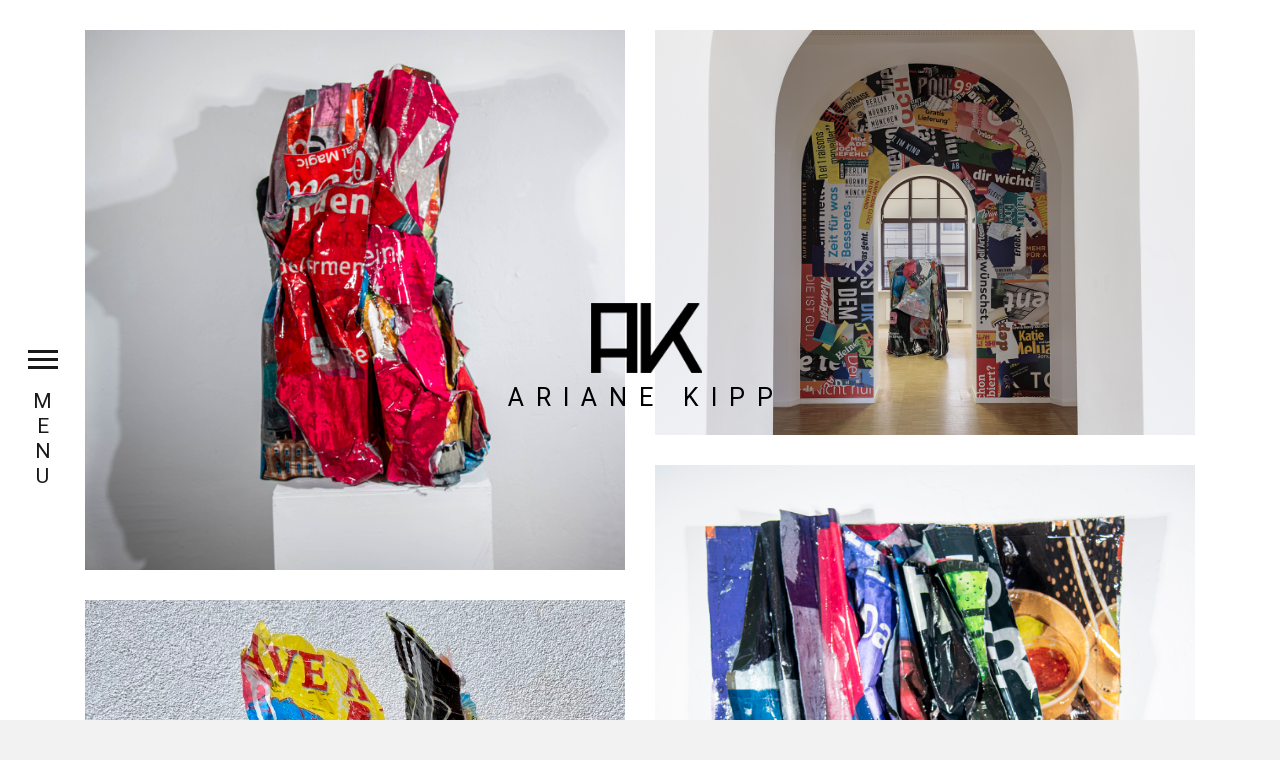

--- FILE ---
content_type: text/html; charset=UTF-8
request_url: https://arianekipp.com/web/portfolio/
body_size: 19621
content:

<!DOCTYPE html>
<html lang="en-US" prefix="og: http://ogp.me/ns#">
<head>
	<meta charset="UTF-8">
	<meta name="HandheldFriendly" content="true" />
	<meta name="viewport" content="width=device-width, initial-scale=1.0, maximum-scale=1.0, user-scalable=no" />
	<link rel="profile" href="https://gmpg.org/xfn/11">
	<link rel="pingback" href="https://arianekipp.com/web/xmlrpc.php">
	<title>Portfolios Archive - Ariane Kipp</title>

<!-- This site is optimized with the Yoast SEO plugin v3.8 - https://yoast.com/wordpress/plugins/seo/ -->
<link rel="canonical" href="https://arianekipp.com/web/portfolio/" />
<meta property="og:locale" content="en_US" />
<meta property="og:type" content="article" />
<meta property="og:title" content="Portfolios Archive - Ariane Kipp" />
<meta property="og:url" content="https://arianekipp.com/web/portfolio/" />
<meta property="og:site_name" content="Ariane Kipp" />
<meta property="article:publisher" content="https://www.facebook.com/ArianeKippArt/" />
<meta name="twitter:card" content="summary" />
<meta name="twitter:title" content="Portfolios Archive - Ariane Kipp" />
<!-- / Yoast SEO plugin. -->

<link rel='dns-prefetch' href='//fonts.googleapis.com' />
<link rel='dns-prefetch' href='//s.w.org' />
<link rel='stylesheet' id='contact-form-7-css'  href='https://arianekipp.com/web/wp-content/plugins/contact-form-7/includes/css/styles.css?ver=4.5.1' type='text/css' media='all' />
<link rel='stylesheet' id='google-fonts-css'  href='https://fonts.googleapis.com/css?family=Open+Sans:400,italic,700|Montserrat:400,700|Roboto:300,300italic,400,italic,500,500italic,700,700italic&#038;subset=latin' type='text/css' media='all' />
<link rel='stylesheet' id='stylish-style-css'  href='https://arianekipp.com/web/wp-content/themes/luisa-wp/assets/css/master.css' type='text/css' media='all' />
<link rel='stylesheet' id='style-css'  href='https://arianekipp.com/web/wp-content/themes/luisa-wp/style.css?ver=4.6.29' type='text/css' media='all' />
<script type='text/javascript' src='https://arianekipp.com/web/wp-includes/js/jquery/jquery.js?ver=1.12.4'></script>
<script type='text/javascript' src='https://arianekipp.com/web/wp-includes/js/jquery/jquery-migrate.min.js?ver=1.4.1'></script>
<link rel='https://api.w.org/' href='https://arianekipp.com/web/wp-json/' />
	<style type="text/css">
					.logo-area .logo,
			.projects-list figure:hover figcaption:after,
			.blog-articles article figure:hover figcaption:after {
				background-color: #ffffff;
			}
											h1, h2, h4,
			.btn,
			.nav-tabs > li > a,
			.panel-title > a,
			.wpcf7 h3,
			.blog-single-feature-image .title-article h1 a,
			.blog-single-feature-image .title-article .details,
			.blog-single-feature-image .title-article .details a,
			.site-content-inner .bottom-single-post .social-section a,
			.site-content-inner .bottom-single-post .social-section span,
			.comment-container .title-comments,
			.comment-container .title-comments a,
			.comment-container ul.comments li.comment .comment-body .comment-reply-link,
			.comment-container ul.comments li.pingback .comment-reply-link,
			.comment-container ul.comments li.comment .comment-body .comment-author .fn a,
			.comment-container ul.comments li.pingback .comment-author .fn a,
			.comment-container ul.comments li.comment .comment-body .comment-metadata a,
			.comment-container ul.comments li.pingback .comment-metadata a,
			.comment-container ul.comments li.comment .comment-body .comment-metadata time,
			.comment-container ul.comments li.pingback .comment-metadata time,
			.comment-respond .comment-reply-title,
			.blog-articles article figure .info h2 a,
			.blog-articles article figure .info .details,
			.blog-articles article figure .info .details a,
			.stylish-caption h3 {
				font-family: Montserrat, sans-serif;
			}
							html body,
			blockquote,
			.form-control,
			input:not([type=submit]),
			textarea,
			.site-content-inner .bottom-single-post .tags-container span,
			site-content-inner .bottom-single-post .tags-container a,
			.wp-caption .wp-caption-text,
			.site-content-inner .author-info h1,
			.comment-container ul.comments li.comment .comment-body .comment-content p,
			.comment-container ul.comments li.pingback .comment-content p {
				font-family: Roboto, sans-serif;
			}
							em,
			h3, h5, h6,
			input[type=submit],
			.menu-container .menu-additional-information p,
			.filter-container .menu-additional-information p,
			.menu-container .filter-additional-information p,
			.filter-container .filter-additional-information p,
			.menu-container .menu > ul > li > a,
			.filter-container .menu > ul > li > a,
			.menu-container .filter > ul > li > a,
			.filter-container .filter > ul > li > a,
			.menu-container .menu > ul > li ul li a,
			.filter-container .menu > ul > li ul li a,
			.menu-container .filter > ul > li ul li a,
			.filter-container .filter > ul > li ul li a,
			.logo-area .logo a,
			.left-fixed-side .vertical-letter,
			.right-fixed-side .vertical-letter,
			.project-single-content .text-box h1,
			.projects-list figure h2,
			.instagram-area .title h2,
			.page-feature-image h1,
			.footer p,
			.footer a {
				font-family: Roboto, sans-serif;
			}
			</style>
		<style type="text/css">
			.page-feature-image .divimage,
		.blog-single-feature-image .divimage {
			background-image: url("https://arianekipp.com/web/wp-content/themes/luisa-wp/assets/img/content/page-feature-image.jpg");
		}
		
			.page-feature-image h1 {
			position: absolute;
			clip: rect(1px, 1px, 1px, 1px);
		}
		</style>
	<style type="text/css" id="custom-background-css">
body.custom-background { background-color: #ffffff; }
</style>
<link rel="icon" href="https://arianekipp.com/web/wp-content/uploads/2016/10/cropped-Logo_Ariane_Kipp-130-32x32.png" sizes="32x32" />
<link rel="icon" href="https://arianekipp.com/web/wp-content/uploads/2016/10/cropped-Logo_Ariane_Kipp-130-192x192.png" sizes="192x192" />
<link rel="apple-touch-icon-precomposed" href="https://arianekipp.com/web/wp-content/uploads/2016/10/cropped-Logo_Ariane_Kipp-130-180x180.png" />
<meta name="msapplication-TileImage" content="https://arianekipp.com/web/wp-content/uploads/2016/10/cropped-Logo_Ariane_Kipp-130-270x270.png" />
	<style>
		</style>
</head>
<body id="body" class="archive post-type-archive post-type-archive-work custom-background ajax-zilla-likes">
<div id="page" class="hfeed site">
	<a class="skip-link screen-reader-text" href="#content">Skip to content</a>

	<header id="masthead" class="site-header" role="banner">
		<!-- Stylish Logo -->
		<div class="logo-area logo-fixed">
			<div class="logo">
				<a href="https://arianekipp.com/web/">
						<img src="https://arianekipp.com/web/wp-content/uploads/2016/10/Logo_Ariane_Kipp-130.png" alt="Ariane Kipp">
						<div class="artist-name">Ariane Kipp</div>
				</a>
			</div>
		</div>
	
		<!-- Left Fixed Side -->
		<div class="left-fixed-side">
			<div class="vertical-align-center">
									<div class="vertical-letter title-page">
													Portfolio											</div>
								
				<div class="menu-button">
					<a href="#body" data-easing="easeInOutQuint" data-scroll="" data-speed="600" data-url="false" class="arrow-up">
						<span class="triangle"></span>
						<span class="line"></span>
					</a>
					
										
					<div class="menu-icon">
						<span></span>
						<span></span>
						<span></span>
					</div>
					
										
					<div class="vertical-letter text menu">Menu</div>
					
					<div class="vertical-letter text top">Top</div>
					
					<div class="vertical-letter text left">Prev</div>
					
					<div class="vertical-letter text right">Next</div>
				</div>
			</div>
		</div>
	
		<!-- Right Fixed Side -->
		<div class="right-fixed-side">
			<div class="vertical-align-center">
									<div class="filter-icon">
						<i class="fa fa-filter"></i>
						<div class="vertical-letter text">
							Filter						</div>
					</div>
							</div>
		</div>
	
		<!-- Menu Container -->
		<div class="menu-container">
			<div class="menu-icon">
				<span></span>
				<span></span>
				<span></span>
			</div>
			
			<div class="menu-additional-information">
								
									<p>
						arianek77@libero.it					</p>
							</div>
			
			<div class="menu"><ul id="menu-menu" class=""><li id="menu-item-10" class="menu-item menu-item-type-post_type menu-item-object-page menu-item-10"><a href="https://arianekipp.com/web/portfolio/">Portfolio</a></li>
<li id="menu-item-134" class="menu-item menu-item-type-post_type menu-item-object-page menu-item-134"><a href="https://arianekipp.com/web/biografie/">Biografie</a></li>
<li id="menu-item-9" class="menu-item menu-item-type-post_type menu-item-object-page current_page_parent menu-item-9"><a href="https://arianekipp.com/web/workshops/">Workshops</a></li>
<li id="menu-item-135" class="menu-item menu-item-type-post_type menu-item-object-page menu-item-135"><a href="https://arianekipp.com/web/kontakt/">Kontakt</a></li>
</ul></div>			
			<nav class="social-icons-list"><ul id="menu-social" class=""><li id="menu-item-1881" class="menu-item menu-item-type-custom menu-item-object-custom menu-item-1881"><a href="https://www.facebook.com/ArianeKippArt/">facebook</a></li>
</ul></nav>			
			<div class="menu-icon menu-icon-02">
				<span></span>
				<span></span>
				<span></span>
			</div>
		</div>
		
											</header><!-- #masthead -->
	<!-- Page Content -->
	<main class="site-content" id="content" role="main">
		<div class="container-page">
			<div class="row">
				<div class="col-sm-12">
					<div class="site-content-inner">
													<div class="projects-list">
																										
									
<article id="post-2404" class="work col-sm-6 item-appear post-2404 type-work status-publish has-post-thumbnail hentry">
	<figure>
		<a class="ajax-link" href="https://arianekipp.com/web/work/urban-echoes/" rel="bookmark">
			<figcaption class="dzsparallaxer auto-init" data-options='{direction: "reverse",animation_duration: "1"}'>
				<div class="divimage" >
					<img src="https://arianekipp.com/web/wp-content/uploads/2016/11/Arianne-Jan25-076.jpg" alt="">
				</div>
			</figcaption>
			
			<h2>
				Urban Echoes			</h2>
		</a>
	</figure>
</article>																										
									
<article id="post-2372" class="work col-sm-6 item-appear post-2372 type-work status-publish has-post-thumbnail hentry">
	<figure>
		<a class="ajax-link" href="https://arianekipp.com/web/work/exhibition-view/" rel="bookmark">
			<figcaption class="dzsparallaxer auto-init" data-options='{direction: "reverse",animation_duration: "1"}'>
				<div class="divimage" >
					<img src="https://arianekipp.com/web/wp-content/uploads/2025/10/Ariane-Kipp_Exhibition-View-Inside-streets_part2_2025.jpg" alt="">
				</div>
			</figcaption>
			
			<h2>
				Exhibition view			</h2>
		</a>
	</figure>
</article>																										
									
<article id="post-2329" class="work col-sm-6 item-appear post-2329 type-work status-publish has-post-thumbnail hentry">
	<figure>
		<a class="ajax-link" href="https://arianekipp.com/web/work/inside-streets/" rel="bookmark">
			<figcaption class="dzsparallaxer auto-init" data-options='{direction: "reverse",animation_duration: "1"}'>
				<div class="divimage" >
					<img src="https://arianekipp.com/web/wp-content/uploads/2025/10/Berlin_2025_-95x89cm.jpg" alt="">
				</div>
			</figcaption>
			
			<h2>
				Inside Streets			</h2>
		</a>
	</figure>
</article>																										
									
<article id="post-2278" class="work col-sm-6 item-appear post-2278 type-work status-publish has-post-thumbnail hentry">
	<figure>
		<a class="ajax-link" href="https://arianekipp.com/web/work/city-trip/" rel="bookmark">
			<figcaption class="dzsparallaxer auto-init" data-options='{direction: "reverse",animation_duration: "1"}'>
				<div class="divimage" >
					<img src="https://arianekipp.com/web/wp-content/uploads/2023/03/City-Trip_Glück-gehabt-2.jpg" alt="">
				</div>
			</figcaption>
			
			<h2>
				City trip			</h2>
		</a>
	</figure>
</article>																										
									
<article id="post-2234" class="work col-sm-6 item-appear post-2234 type-work status-publish has-post-thumbnail hentry">
	<figure>
		<a class="ajax-link" href="https://arianekipp.com/web/work/lack/" rel="bookmark">
			<figcaption class="dzsparallaxer auto-init" data-options='{direction: "reverse",animation_duration: "1"}'>
				<div class="divimage" >
					<img src="https://arianekipp.com/web/wp-content/uploads/2019/03/53-2018-Ari-0007.jpg" alt="">
				</div>
			</figcaption>
			
			<h2>
				Lack 2016-2019			</h2>
		</a>
	</figure>
</article>																										
									
<article id="post-1921" class="work col-sm-6 item-appear post-1921 type-work status-publish has-post-thumbnail hentry">
	<figure>
		<a class="ajax-link" href="https://arianekipp.com/web/work/cortex-colorix-2014-2016/" rel="bookmark">
			<figcaption class="dzsparallaxer auto-init" data-options='{direction: "reverse",animation_duration: "1"}'>
				<div class="divimage" >
					<img src="https://arianekipp.com/web/wp-content/uploads/2016/10/2016_07-Ari0001_1024-1.jpg" alt="">
				</div>
			</figcaption>
			
			<h2>
				Cortex Colorix 2014-2016			</h2>
		</a>
	</figure>
</article>																										
									
<article id="post-1986" class="work col-sm-6 item-appear post-1986 type-work status-publish has-post-thumbnail hentry">
	<figure>
		<a class="ajax-link" href="https://arianekipp.com/web/work/shampoo-works/" rel="bookmark">
			<figcaption class="dzsparallaxer auto-init" data-options='{direction: "reverse",animation_duration: "1"}'>
				<div class="divimage" >
					<img src="https://arianekipp.com/web/wp-content/uploads/2016/10/Ariane_Oktober-2014-066_1024-2.jpg" alt="">
				</div>
			</figcaption>
			
			<h2>
				Shampoo Works 2014-2016			</h2>
		</a>
	</figure>
</article>																										
									
<article id="post-2051" class="work col-sm-3 item-appear post-2051 type-work status-publish has-post-thumbnail hentry">
	<figure>
		<a class="ajax-link" href="https://arianekipp.com/web/work/kunst-am-bau/" rel="bookmark">
			<figcaption class="dzsparallaxer auto-init" data-options='{direction: "reverse",animation_duration: "1"}'>
				<div class="divimage" >
					<img src="https://arianekipp.com/web/wp-content/uploads/2016/10/30_img2788kl-corrected-2.jpg" alt="">
				</div>
			</figcaption>
			
			<h2>
				Kunst am Bau			</h2>
		</a>
	</figure>
</article>																										
									
<article id="post-2077" class="work col-sm-3 item-appear post-2077 type-work status-publish has-post-thumbnail hentry">
	<figure>
		<a class="ajax-link" href="https://arianekipp.com/web/work/schwarm/" rel="bookmark">
			<figcaption class="dzsparallaxer auto-init" data-options='{direction: "reverse",animation_duration: "1"}'>
				<div class="divimage" >
					<img src="https://arianekipp.com/web/wp-content/uploads/2016/10/36_schwarm-2013-stahl-verzinkt-und-lackiert-blattgold-81x132x58-2kl.jpg" alt="">
				</div>
			</figcaption>
			
			<h2>
				Schwarm			</h2>
		</a>
	</figure>
</article>																										
									
<article id="post-2063" class="work col-sm-3 item-appear post-2063 type-work status-publish has-post-thumbnail hentry">
	<figure>
		<a class="ajax-link" href="https://arianekipp.com/web/work/phanomen/" rel="bookmark">
			<figcaption class="dzsparallaxer auto-init" data-options='{direction: "reverse",animation_duration: "1"}'>
				<div class="divimage" >
					<img src="https://arianekipp.com/web/wp-content/uploads/2016/10/26_phaenomen-7-auschnittkl.jpg" alt="">
				</div>
			</figcaption>
			
			<h2>
				PHÄNOMEN			</h2>
		</a>
	</figure>
</article>															</div>
							
	<nav class="navigation posts-navigation" role="navigation">
		<h2 class="screen-reader-text">Projects navigation</h2>
		<div class="nav-links"><div class="nav-previous"><a href="https://arianekipp.com/web/portfolio/page/2/" >Previous Projects</a></div></div>
	</nav>											</div>
				</div>
			</div>
		</div>
	</main>


	<div id="colophon" class="footer" role="contentinfo">
		<p>
			© Copyrights Ariane Kipp, 2010-2025		</p>
	</div><!-- #colophon -->
</div><!-- #page -->

<div class="sk-spinner-mask"><div class="sk-spinner sk-spinner-fading-circle"><div class="sk-circle1 sk-circle"></div><div class="sk-circle2 sk-circle"></div><div class="sk-circle3 sk-circle"></div><div class="sk-circle4 sk-circle"></div><div class="sk-circle5 sk-circle"></div><div class="sk-circle6 sk-circle"></div><div class="sk-circle7 sk-circle"></div><div class="sk-circle8 sk-circle"></div><div class="sk-circle9 sk-circle"></div><div class="sk-circle10 sk-circle"></div><div class="sk-circle11 sk-circle"></div><div class="sk-circle12 sk-circle"></div></div></div>
<script type='text/javascript' src='https://arianekipp.com/web/wp-content/plugins/contact-form-7/includes/js/jquery.form.min.js?ver=3.51.0-2014.06.20'></script>
<script type='text/javascript'>
/* <![CDATA[ */
var _wpcf7 = {"loaderUrl":"https:\/\/arianekipp.com\/web\/wp-content\/plugins\/contact-form-7\/images\/ajax-loader.gif","recaptcha":{"messages":{"empty":"Please verify that you are not a robot."}},"sending":"Sending ..."};
/* ]]> */
</script>
<script type='text/javascript' src='https://arianekipp.com/web/wp-content/plugins/contact-form-7/includes/js/scripts.js?ver=4.5.1'></script>
<script type='text/javascript' src='https://arianekipp.com/web/wp-content/themes/luisa-wp/assets/js/bootstrap.min.js'></script>
<script type='text/javascript' src='https://arianekipp.com/web/wp-content/themes/luisa-wp/assets/js/plugins.js'></script>
<script type='text/javascript' src='https://arianekipp.com/web/wp-content/themes/luisa-wp/assets/js/stylishparallax.js'></script>
<script type='text/javascript' src='https://arianekipp.com/web/wp-includes/js/imagesloaded.min.js?ver=3.2.0'></script>
<script type='text/javascript' src='https://arianekipp.com/web/wp-includes/js/masonry.min.js?ver=3.3.2'></script>
<script type='text/javascript' src='https://arianekipp.com/web/wp-includes/js/jquery/jquery.masonry.min.js?ver=3.1.2b'></script>
<script type='text/javascript'>
/* <![CDATA[ */
var stylish_infinite_scroll = {"loading":{"msgText":"Loading more projects&#8230;","finishedMsg":"No more projects to load."},"nextSelector":".nav-previous a","navSelector":".posts-navigation","contentSelector":".projects-list","itemSelector":".work"};
/* ]]> */
</script>
<script type='text/javascript' src='https://arianekipp.com/web/wp-content/themes/luisa-wp/assets/js/jquery.infinitescroll.min.js'></script>
<script type='text/javascript'>
/* <![CDATA[ */
var stylish_main_js = {"home_url":"https:\/\/arianekipp.com\/web","ajax_load":"1","shares":"%s Shares"};
var zilla_likes = {"ajaxurl":"https:\/\/arianekipp.com\/web\/wp-admin\/admin-ajax.php"};
/* ]]> */
</script>
<script type='text/javascript' src='https://arianekipp.com/web/wp-content/themes/luisa-wp/assets/js/main.js'></script>
<script type='text/javascript' src='https://arianekipp.com/web/wp-includes/js/wp-embed.min.js?ver=4.6.29'></script>
	<!--[if lte IE 9 ]>
	<script src="/assets/js/placeholder.js"></script>
	<script>
		jQuery(function() {
			jQuery('input, textarea').placeholder();
		});
	</script>
	<![endif]-->
	<script>
  (function(i,s,o,g,r,a,m){i['GoogleAnalyticsObject']=r;i[r]=i[r]||function(){
  (i[r].q=i[r].q||[]).push(arguments)},i[r].l=1*new Date();a=s.createElement(o),
  m=s.getElementsByTagName(o)[0];a.async=1;a.src=g;m.parentNode.insertBefore(a,m)
  })(window,document,'script','https://www.google-analytics.com/analytics.js','ga');

  ga('create', 'UA-86110889-1', 'auto');
  ga('send', 'pageview');

</script>
</body>
</html>

--- FILE ---
content_type: text/css
request_url: https://arianekipp.com/web/wp-content/themes/luisa-wp/assets/css/master.css
body_size: 301778
content:
/*------------------------------------------------------------------
[Master Stylesheet]

Project:	Luisa
Version:	1.0.0
Last change:	04/10/15
Assigned to:	Stylish Themes
Primary use:	Portfolio WordPress Theme
-------------------------------------------------------------------*/
@import url(https://fonts.googleapis.com/css?family=Playfair+Display:400,700,400italic,700italic|Merriweather:400,300,300italic,400italic,700,700italic&subset=cyrillic,latin,latin-ext);
@import url(https://fonts.googleapis.com/css?family=Open+Sans+Condensed:700,300&subset=latin,cyrillic-ext,greek-ext,greek,vietnamese,latin-ext,cyrillic);
@import url(https://fonts.googleapis.com/css?family=Open+Sans:700,400&subset=cyrillic,cyrillic-ext,latin,greek-ext,greek,latin-ext,vietnamese);

/*------------------------------------------------------------------
[Table of contents]

1. Bootstrap
2. Fontawesome
3. Body
	3. Header
		3.1. Social Icons
		3.2. Navigation
		3.3. Site Logo
	4. Content / #content
		4.1.  Portfolio Items
		4.2.  Google Maps
		4.3.  Contact Form 7
		4.4.  Static Pages
		4.5.  Instagram Shortcode
		4.6.  Static Page Gallery
		4.7.  Post Featured Images
		4.8.  Post Meta
		4.9.  Share Buttons
		4.10. Full Width Image Shortcode
		4.11. WordPress Tags
		4.12. Author Info
		4.13. Comments
		4.14. Comment Form
		4.15. Blog Posts
		4.16. Full Screen Sliders
		4.17. Infinite Scroll
		4.18. Isotope
	5. Footer
	6. Accessibility
	7. AJAX Spinners
-------------------------------------------------------------------*/

/*------------------------------------------------------------------
[Color codes]

Background:	#f2f2f2 (light gray)
Content:	transparent
Header h1:	#191919 (dark black)
Header h2:	#191919 (dark black)
Footer:		transparent

a (standard):	#e9f9ff (light blue)
a (visited):	#e9f9ff (light blue)
a (active):		#e9f9ff (light blue)
-------------------------------------------------------------------*/

/*------------------------------------------------------------------
[1. Bootstrap]
*/
html,
body,
div,
span,
applet,
object,
iframe,
h1,
h2,
h3,
h4,
h5,
h6,
p,
blockquote,
pre,
a,
abbr,
acronym,
address,
big,
cite,
code,
del,
dfn,
em,
img,
ins,
kbd,
q,
s,
samp,
small,
strike,
strong,
tt,
var,
b,
u,
i,
center,
dl,
dt,
dd,
ol,
ul,
li,
fieldset,
form,
label,
legend,
table,
caption,
tbody,
tfoot,
thead,
tr,
th,
td,
article,
aside,
canvas,
details,
embed,
figure,
figcaption,
footer,
header,
hgroup,
menu,
nav,
output,
ruby,
section,
summary,
time,
mark,
audio,
video {
	margin: 0;
	padding: 0;
	border: 0;
	font-size: 1rem;
	font: inherit;
}

article,
aside,
details,
figcaption,
figure,
footer,
header,
hgroup,
menu,
nav,
section {
	display: block;
}

ol,
ul {
	list-style: none;
}

body {
	line-height: 1;
}

blockquote,
q {
	quotes: none;
}

blockquote:before,
blockquote:after,
q:before,
q:after {
	content: '';
	content: none;
}

table {
	border-collapse: collapse;
	border-spacing: 0;
}

a {
	color: #191919;
	text-decoration: none;
	-webkit-transition-delay: 0;
	transition-delay: 0;
	-webkit-transition-property: all;
	-webkit-transition-duration: 0.2s;
	-webkit-transition-timing-function: ease-in-out;
	transition-property: all;
	transition-duration: 0.2s;
	transition-timing-function: ease-in-out;
	font-weight: 300;
}

a h1,
a h2,
a h3,
a h4,
a h5,
a h6 {
	padding: 0;
	display: inline-block;
}

a:focus {
	text-decoration: none !important;
}

ul,
ol {
	line-height: 3rem;
}

p em {
	font-style: italic;
}

p strong {
	font-weight: 600;
}

p small {
	font-size: 1.6rem;
}

p h1,
p h2,
p h3,
p h4,
p h5,
p h6 {
	padding: 0;
}

* p:last-child {
	margin-bottom: 0;
}

img {
	height: auto;
	max-width: 100%;
}

em {
	font-family: "Playfair Display", serif;
	font-style: italic;
}

address {
	font-size: 1.4rem;
	line-height: 36px;
	text-align: center;
}

.clear {
	clear: both;
}

* {
	outline: none;
}

/*! normalize.css v3.0.2 | MIT License | git.io/normalize */
html {
	font-family: sans-serif;
	-ms-text-size-adjust: 100%;
	-webkit-text-size-adjust: 100%;
}

body {
	margin: 0;
}

article,
aside,
details,
figcaption,
figure,
footer,
header,
hgroup,
main,
menu,
nav,
section,
summary {
	display: block;
}

audio,
canvas,
progress,
video {
	display: inline-block;
	vertical-align: baseline;
}

audio:not([controls]) {
	display: none;
	height: 0;
}

[hidden],
template {
	display: none;
}

a {
	background-color: transparent;
}

a:active,
a:hover {
	outline: 0;
}

abbr[title] {
	border-bottom: 1px dotted;
}

b,
strong {
	font-weight: bold;
}

dfn {
	font-style: italic;
}

h1 {
	font-size: 2em;
	margin: 0.67em 0;
}

mark {
	background: #ff0;
	color: #000;
}

small {
	font-size: 80%;
}

sub,
sup {
	font-size: 75%;
	line-height: 0;
	position: relative;
	vertical-align: baseline;
}

sup {
	top: -0.5em;
}

sub {
	bottom: -0.25em;
}

img {
	border: 0;
}

svg:not(:root) {
	overflow: hidden;
}

figure {
	margin: 1em 40px;
}

hr {
	-moz-box-sizing: content-box;
	box-sizing: content-box;
	height: 0;
}

pre {
	overflow: auto;
}

code,
kbd,
pre,
samp {
	font-family: monospace;
	font-size: 1em;
}

button,
input,
optgroup,
select,
textarea {
	color: inherit;
	font: inherit;
	margin: 0;
}

button {
	overflow: visible;
}

button,
select {
	text-transform: none;
}

button,
html input[type="button"],
input[type="reset"],
input[type="submit"] {
	-webkit-appearance: button;
	cursor: pointer;
}

button[disabled],
html input[disabled] {
	cursor: default;
}

button::-moz-focus-inner,
input::-moz-focus-inner {
	border: 0;
	padding: 0;
}

input {
	line-height: normal;
}

input[type="checkbox"],
input[type="radio"] {
	box-sizing: border-box;
	padding: 0;
}

input[type="number"]::-webkit-inner-spin-button,
input[type="number"]::-webkit-outer-spin-button {
	height: auto;
}

input[type="search"] {
	-webkit-appearance: textfield;
	-moz-box-sizing: content-box;
	-webkit-box-sizing: content-box;
	box-sizing: content-box;
}

input[type="search"]::-webkit-search-cancel-button,
input[type="search"]::-webkit-search-decoration {
	-webkit-appearance: none;
}

fieldset {
	border: 1px solid #c0c0c0;
	margin: 0 2px;
	padding: 0.35em 0.625em 0.75em;
}

legend {
	border: 0;
	padding: 0;
}

textarea {
	overflow: auto;
}

optgroup {
	font-weight: bold;
}

table {
	border-collapse: collapse;
	border-spacing: 0;
}

td,
th {
	padding: 0;
}

/*! Source: https://github.com/h5bp/html5-boilerplate/blob/master/src/css/main.css */
@media print {
	*,
	*:before,
	*:after {
		background: transparent !important;
		color: #000 !important;
		box-shadow: none !important;
		text-shadow: none !important;
	}

	a,
	a:visited {
		text-decoration: underline;
	}

	a[href]:after {
		content: " (" attr(href) ")";
	}

	abbr[title]:after {
		content: " (" attr(title) ")";
	}

	a[href^="#"]:after,
	a[href^="javascript:"]:after {
		content: "";
	}

	pre,
	blockquote {
		border: 1px solid #999;
		page-break-inside: avoid;
	}

	thead {
		display: table-header-group;
	}

	tr,
	img {
		page-break-inside: avoid;
	}

	img {
		max-width: 100% !important;
	}

	p,
	h2,
	h3 {
		orphans: 3;
		widows: 3;
	}

	h2,
	h3 {
		page-break-after: avoid;
	}

	select {
		background: #fff !important;
	}

	.navbar {
		display: none;
	}

	.btn > .caret,
	.dropup > .btn > .caret {
		border-top-color: #000 !important;
	}

	.label {
		border: 1px solid #000;
	}

	.table {
		border-collapse: collapse !important;
	}

	.table td,
	.table th {
		background-color: #fff !important;
	}

	.table-bordered th,
	.table-bordered td {
		border: 1px solid #ddd !important;
	}

}

@font-face {
	font-family: 'Glyphicons Halflings';
	src: url('../fonts/glyphicons-halflings-regular.eot');
	src: url('../fonts/glyphicons-halflings-regular.eot?#iefix') format('embedded-opentype'), url('../fonts/glyphicons-halflings-regular.woff') format('woff'), url('../fonts/glyphicons-halflings-regular.ttf') format('truetype'), url('../fonts/glyphicons-halflings-regular.svg#glyphicons_halflingsregular') format('svg');
}

.glyphicon {
	position: relative;
	top: 1px;
	display: inline-block;
	font-family: 'Glyphicons Halflings';
	font-style: normal;
	font-weight: normal;
	line-height: 1;
	-webkit-font-smoothing: antialiased;
	-moz-osx-font-smoothing: grayscale;
}

.glyphicon-asterisk:before {
	content: "\2a";
}

.glyphicon-plus:before {
	content: "\2b";
}

.glyphicon-euro:before,
.glyphicon-eur:before {
	content: "\20ac";
}

.glyphicon-minus:before {
	content: "\2212";
}

.glyphicon-cloud:before {
	content: "\2601";
}

.glyphicon-envelope:before {
	content: "\2709";
}

.glyphicon-pencil:before {
	content: "\270f";
}

.glyphicon-glass:before {
	content: "\e001";
}

.glyphicon-music:before {
	content: "\e002";
}

.glyphicon-search:before {
	content: "\e003";
}

.glyphicon-heart:before {
	content: "\e005";
}

.glyphicon-star:before {
	content: "\e006";
}

.glyphicon-star-empty:before {
	content: "\e007";
}

.glyphicon-user:before {
	content: "\e008";
}

.glyphicon-film:before {
	content: "\e009";
}

.glyphicon-th-large:before {
	content: "\e010";
}

.glyphicon-th:before {
	content: "\e011";
}

.glyphicon-th-list:before {
	content: "\e012";
}

.glyphicon-ok:before {
	content: "\e013";
}

.glyphicon-remove:before {
	content: "\e014";
}

.glyphicon-zoom-in:before {
	content: "\e015";
}

.glyphicon-zoom-out:before {
	content: "\e016";
}

.glyphicon-off:before {
	content: "\e017";
}

.glyphicon-signal:before {
	content: "\e018";
}

.glyphicon-cog:before {
	content: "\e019";
}

.glyphicon-trash:before {
	content: "\e020";
}

.glyphicon-home:before {
	content: "\e021";
}

.glyphicon-file:before {
	content: "\e022";
}

.glyphicon-time:before {
	content: "\e023";
}

.glyphicon-road:before {
	content: "\e024";
}

.glyphicon-download-alt:before {
	content: "\e025";
}

.glyphicon-download:before {
	content: "\e026";
}

.glyphicon-upload:before {
	content: "\e027";
}

.glyphicon-inbox:before {
	content: "\e028";
}

.glyphicon-play-circle:before {
	content: "\e029";
}

.glyphicon-repeat:before {
	content: "\e030";
}

.glyphicon-refresh:before {
	content: "\e031";
}

.glyphicon-list-alt:before {
	content: "\e032";
}

.glyphicon-lock:before {
	content: "\e033";
}

.glyphicon-flag:before {
	content: "\e034";
}

.glyphicon-headphones:before {
	content: "\e035";
}

.glyphicon-volume-off:before {
	content: "\e036";
}

.glyphicon-volume-down:before {
	content: "\e037";
}

.glyphicon-volume-up:before {
	content: "\e038";
}

.glyphicon-qrcode:before {
	content: "\e039";
}

.glyphicon-barcode:before {
	content: "\e040";
}

.glyphicon-tag:before {
	content: "\e041";
}

.glyphicon-tags:before {
	content: "\e042";
}

.glyphicon-book:before {
	content: "\e043";
}

.glyphicon-bookmark:before {
	content: "\e044";
}

.glyphicon-print:before {
	content: "\e045";
}

.glyphicon-camera:before {
	content: "\e046";
}

.glyphicon-font:before {
	content: "\e047";
}

.glyphicon-bold:before {
	content: "\e048";
}

.glyphicon-italic:before {
	content: "\e049";
}

.glyphicon-text-height:before {
	content: "\e050";
}

.glyphicon-text-width:before {
	content: "\e051";
}

.glyphicon-align-left:before {
	content: "\e052";
}

.glyphicon-align-center:before {
	content: "\e053";
}

.glyphicon-align-right:before {
	content: "\e054";
}

.glyphicon-align-justify:before {
	content: "\e055";
}

.glyphicon-list:before {
	content: "\e056";
}

.glyphicon-indent-left:before {
	content: "\e057";
}

.glyphicon-indent-right:before {
	content: "\e058";
}

.glyphicon-facetime-video:before {
	content: "\e059";
}

.glyphicon-picture:before {
	content: "\e060";
}

.glyphicon-map-marker:before {
	content: "\e062";
}

.glyphicon-adjust:before {
	content: "\e063";
}

.glyphicon-tint:before {
	content: "\e064";
}

.glyphicon-edit:before {
	content: "\e065";
}

.glyphicon-share:before {
	content: "\e066";
}

.glyphicon-check:before {
	content: "\e067";
}

.glyphicon-move:before {
	content: "\e068";
}

.glyphicon-step-backward:before {
	content: "\e069";
}

.glyphicon-fast-backward:before {
	content: "\e070";
}

.glyphicon-backward:before {
	content: "\e071";
}

.glyphicon-play:before {
	content: "\e072";
}

.glyphicon-pause:before {
	content: "\e073";
}

.glyphicon-stop:before {
	content: "\e074";
}

.glyphicon-forward:before {
	content: "\e075";
}

.glyphicon-fast-forward:before {
	content: "\e076";
}

.glyphicon-step-forward:before {
	content: "\e077";
}

.glyphicon-eject:before {
	content: "\e078";
}

.glyphicon-chevron-left:before {
	content: "\e079";
}

.glyphicon-chevron-right:before {
	content: "\e080";
}

.glyphicon-plus-sign:before {
	content: "\e081";
}

.glyphicon-minus-sign:before {
	content: "\e082";
}

.glyphicon-remove-sign:before {
	content: "\e083";
}

.glyphicon-ok-sign:before {
	content: "\e084";
}

.glyphicon-question-sign:before {
	content: "\e085";
}

.glyphicon-info-sign:before {
	content: "\e086";
}

.glyphicon-screenshot:before {
	content: "\e087";
}

.glyphicon-remove-circle:before {
	content: "\e088";
}

.glyphicon-ok-circle:before {
	content: "\e089";
}

.glyphicon-ban-circle:before {
	content: "\e090";
}

.glyphicon-arrow-left:before {
	content: "\e091";
}

.glyphicon-arrow-right:before {
	content: "\e092";
}

.glyphicon-arrow-up:before {
	content: "\e093";
}

.glyphicon-arrow-down:before {
	content: "\e094";
}

.glyphicon-share-alt:before {
	content: "\e095";
}

.glyphicon-resize-full:before {
	content: "\e096";
}

.glyphicon-resize-small:before {
	content: "\e097";
}

.glyphicon-exclamation-sign:before {
	content: "\e101";
}

.glyphicon-gift:before {
	content: "\e102";
}

.glyphicon-leaf:before {
	content: "\e103";
}

.glyphicon-fire:before {
	content: "\e104";
}

.glyphicon-eye-open:before {
	content: "\e105";
}

.glyphicon-eye-close:before {
	content: "\e106";
}

.glyphicon-warning-sign:before {
	content: "\e107";
}

.glyphicon-plane:before {
	content: "\e108";
}

.glyphicon-calendar:before {
	content: "\e109";
}

.glyphicon-random:before {
	content: "\e110";
}

.glyphicon-comment:before {
	content: "\e111";
}

.glyphicon-magnet:before {
	content: "\e112";
}

.glyphicon-chevron-up:before {
	content: "\e113";
}

.glyphicon-chevron-down:before {
	content: "\e114";
}

.glyphicon-retweet:before {
	content: "\e115";
}

.glyphicon-shopping-cart:before {
	content: "\e116";
}

.glyphicon-folder-close:before {
	content: "\e117";
}

.glyphicon-folder-open:before {
	content: "\e118";
}

.glyphicon-resize-vertical:before {
	content: "\e119";
}

.glyphicon-resize-horizontal:before {
	content: "\e120";
}

.glyphicon-hdd:before {
	content: "\e121";
}

.glyphicon-bullhorn:before {
	content: "\e122";
}

.glyphicon-bell:before {
	content: "\e123";
}

.glyphicon-certificate:before {
	content: "\e124";
}

.glyphicon-thumbs-up:before {
	content: "\e125";
}

.glyphicon-thumbs-down:before {
	content: "\e126";
}

.glyphicon-hand-right:before {
	content: "\e127";
}

.glyphicon-hand-left:before {
	content: "\e128";
}

.glyphicon-hand-up:before {
	content: "\e129";
}

.glyphicon-hand-down:before {
	content: "\e130";
}

.glyphicon-circle-arrow-right:before {
	content: "\e131";
}

.glyphicon-circle-arrow-left:before {
	content: "\e132";
}

.glyphicon-circle-arrow-up:before {
	content: "\e133";
}

.glyphicon-circle-arrow-down:before {
	content: "\e134";
}

.glyphicon-globe:before {
	content: "\e135";
}

.glyphicon-wrench:before {
	content: "\e136";
}

.glyphicon-tasks:before {
	content: "\e137";
}

.glyphicon-filter:before {
	content: "\e138";
}

.glyphicon-briefcase:before {
	content: "\e139";
}

.glyphicon-fullscreen:before {
	content: "\e140";
}

.glyphicon-dashboard:before {
	content: "\e141";
}

.glyphicon-paperclip:before {
	content: "\e142";
}

.glyphicon-heart-empty:before {
	content: "\e143";
}

.glyphicon-link:before {
	content: "\e144";
}

.glyphicon-phone:before {
	content: "\e145";
}

.glyphicon-pushpin:before {
	content: "\e146";
}

.glyphicon-usd:before {
	content: "\e148";
}

.glyphicon-gbp:before {
	content: "\e149";
}

.glyphicon-sort:before {
	content: "\e150";
}

.glyphicon-sort-by-alphabet:before {
	content: "\e151";
}

.glyphicon-sort-by-alphabet-alt:before {
	content: "\e152";
}

.glyphicon-sort-by-order:before {
	content: "\e153";
}

.glyphicon-sort-by-order-alt:before {
	content: "\e154";
}

.glyphicon-sort-by-attributes:before {
	content: "\e155";
}

.glyphicon-sort-by-attributes-alt:before {
	content: "\e156";
}

.glyphicon-unchecked:before {
	content: "\e157";
}

.glyphicon-expand:before {
	content: "\e158";
}

.glyphicon-collapse-down:before {
	content: "\e159";
}

.glyphicon-collapse-up:before {
	content: "\e160";
}

.glyphicon-log-in:before {
	content: "\e161";
}

.glyphicon-flash:before {
	content: "\e162";
}

.glyphicon-log-out:before {
	content: "\e163";
}

.glyphicon-new-window:before {
	content: "\e164";
}

.glyphicon-record:before {
	content: "\e165";
}

.glyphicon-save:before {
	content: "\e166";
}

.glyphicon-open:before {
	content: "\e167";
}

.glyphicon-saved:before {
	content: "\e168";
}

.glyphicon-import:before {
	content: "\e169";
}

.glyphicon-export:before {
	content: "\e170";
}

.glyphicon-send:before {
	content: "\e171";
}

.glyphicon-floppy-disk:before {
	content: "\e172";
}

.glyphicon-floppy-saved:before {
	content: "\e173";
}

.glyphicon-floppy-remove:before {
	content: "\e174";
}

.glyphicon-floppy-save:before {
	content: "\e175";
}

.glyphicon-floppy-open:before {
	content: "\e176";
}

.glyphicon-credit-card:before {
	content: "\e177";
}

.glyphicon-transfer:before {
	content: "\e178";
}

.glyphicon-cutlery:before {
	content: "\e179";
}

.glyphicon-header:before {
	content: "\e180";
}

.glyphicon-compressed:before {
	content: "\e181";
}

.glyphicon-earphone:before {
	content: "\e182";
}

.glyphicon-phone-alt:before {
	content: "\e183";
}

.glyphicon-tower:before {
	content: "\e184";
}

.glyphicon-stats:before {
	content: "\e185";
}

.glyphicon-sd-video:before {
	content: "\e186";
}

.glyphicon-hd-video:before {
	content: "\e187";
}

.glyphicon-subtitles:before {
	content: "\e188";
}

.glyphicon-sound-stereo:before {
	content: "\e189";
}

.glyphicon-sound-dolby:before {
	content: "\e190";
}

.glyphicon-sound-5-1:before {
	content: "\e191";
}

.glyphicon-sound-6-1:before {
	content: "\e192";
}

.glyphicon-sound-7-1:before {
	content: "\e193";
}

.glyphicon-copyright-mark:before {
	content: "\e194";
}

.glyphicon-registration-mark:before {
	content: "\e195";
}

.glyphicon-cloud-download:before {
	content: "\e197";
}

.glyphicon-cloud-upload:before {
	content: "\e198";
}

.glyphicon-tree-conifer:before {
	content: "\e199";
}

.glyphicon-tree-deciduous:before {
	content: "\e200";
}

* {
	-webkit-box-sizing: border-box;
	-moz-box-sizing: border-box;
	box-sizing: border-box;
}

*:before,
*:after {
	-webkit-box-sizing: border-box;
	-moz-box-sizing: border-box;
	box-sizing: border-box;
}

html {
	font-size: 10px;
	-webkit-tap-highlight-color: rgba(0, 0, 0, 0);
}

body {
	font-family: "Helvetica Neue", Helvetica, Arial, sans-serif;
	font-size: 14px;
	line-height: 1.42857143;
	color: #333333;
	background-color: #ffffff;
}

input,
button,
select,
textarea {
	font-family: inherit;
	font-size: inherit;
	line-height: inherit;
}

a {
	color: #191919;
	text-decoration: none;
}

a:hover,
a:focus {
	color: #23527c;
	text-decoration: underline;
}

a:focus {
	outline: thin dotted;
	outline: 5px auto -webkit-focus-ring-color;
	outline-offset: -2px;
}

figure {
	margin: 0;
}

img {
	vertical-align: middle;
}

.img-responsive,
.thumbnail > img,
.thumbnail a > img,
.carousel-inner > .item > img,
.carousel-inner > .item > a > img {
	display: block;
	max-width: 100%;
	height: auto;
}

.img-rounded {
	border-radius: 6px;
}

.img-thumbnail {
	padding: 4px;
	line-height: 1.42857143;
	background-color: #ffffff;
	border: 1px solid #dddddd;
	border-radius: 4px;
	-webkit-transition: all 0.2s ease-in-out;
	-o-transition: all 0.2s ease-in-out;
	transition: all 0.2s ease-in-out;
	-webkit-transition-delay: 0;
	transition-delay: 0;
	-webkit-transition-property: all;
	-webkit-transition-duration: all 0.2s ease-in-out;
	-webkit-transition-timing-function: ease-in-out;
	transition-property: all;
	transition-duration: all 0.2s ease-in-out;
	transition-timing-function: ease-in-out;
	display: inline-block;
	max-width: 100%;
	height: auto;
}

.img-circle {
	border-radius: 50%;
}

hr {
	margin-top: 20px;
	margin-bottom: 20px;
	border: 0;
	border-top: 1px solid #eeeeee;
}

.sr-only {
	position: absolute;
	width: 1px;
	height: 1px;
	margin: -1px;
	padding: 0;
	overflow: hidden;
	clip: rect(0, 0, 0, 0);
	border: 0;
}

.sr-only-focusable:active,
.sr-only-focusable:focus {
	position: static;
	width: auto;
	height: auto;
	margin: 0;
	overflow: visible;
	clip: auto;
}

h1,
h2,
h3,
h4,
h5,
h6,
.h1,
.h2,
.h3,
.h4,
.h5,
.h6 {
	font-family: 'Open Sans Condensed', sans-serif;
	font-weight: 700;
	line-height: 1.1;
	color: #191919;
}

h1 small,
h2 small,
h3 small,
h4 small,
h5 small,
h6 small,
.h1 small,
.h2 small,
.h3 small,
.h4 small,
.h5 small,
.h6 small,
h1 .small,
h2 .small,
h3 .small,
h4 .small,
h5 .small,
h6 .small,
.h1 .small,
.h2 .small,
.h3 .small,
.h4 .small,
.h5 .small,
.h6 .small {
	font-weight: normal;
	line-height: 1;
	color: #777777;
}

h1,
.h1,
h2,
.h2,
h3,
.h3 {
	padding-top: 20px;
	padding-bottom: 10px;
}

h1 small,
.h1 small,
h2 small,
.h2 small,
h3 small,
.h3 small,
h1 .small,
.h1 .small,
h2 .small,
.h2 .small,
h3 .small,
.h3 .small {
	font-size: 65%;
}

h4,
.h4,
h5,
.h5,
h6,
.h6 {
	padding-top: 10px;
	padding-bottom: 10px;
}

h4 small,
.h4 small,
h5 small,
.h5 small,
h6 small,
.h6 small,
h4 .small,
.h4 .small,
h5 .small,
.h5 .small,
h6 .small,
.h6 .small {
	font-size: 75%;
}

h1,
.h1 {
	font-size: 4rem;
	text-transform: uppercase;
}

h2,
.h2 {
	font-size: 3.6rem;
	padding-bottom: 5rem;
	padding-top: 5rem;
}

h3,
.h3 {
	font-size: 3.2rem;
	padding-top: 7rem;
	padding-bottom: 4rem;
	text-transform: uppercase;
	font-weight: 400;
	font-family: 'Playfair Display', serif;
}

h4,
.h4 {
	font-size: 18px;
	padding-bottom: 4rem;
	font-family: 'Open Sans', serif;
	font-weight: 300;
	font-size: 2.8rem;
	color: #acacac;
}

h5,
.h5 {
	font-size: 4.4rem;
	padding-top: 7rem;
	padding-bottom: 4rem;
	text-transform: uppercase;
	font-weight: 400;
	font-family: 'Playfair Display', serif;
}

h6,
.h6 {
	font-size: 1.4rem;
	font-family: 'Playfair Display', serif;
	font-weight: 700;
	font-style: italic;
	line-height: 1.6rem;
}

p {
	margin: 0 0 3rem;
}

.lead {
	margin-bottom: 20px;
	font-size: 16px;
	font-weight: 300;
	line-height: 1.4;
}

@media (min-width: 800px) {
	.lead {
		font-size: 21px;
	}

}

small,
.small {
	font-size: 85%;
}

mark,
.mark {
	background-color: #fcf8e3;
	padding: .2em;
}

.text-left {
	text-align: left;
}

.text-right {
	text-align: right;
}

.text-center {
	text-align: center;
}

.text-justify {
	text-align: justify;
}

.text-nowrap {
	white-space: nowrap;
}

.text-lowercase {
	text-transform: lowercase;
}

.text-uppercase {
	text-transform: uppercase;
}

.text-capitalize {
	text-transform: capitalize;
}

.text-muted {
	color: #777777;
}

.text-primary {
	color: #337ab7;
}

a.text-primary:hover {
	color: #286090;
}

.text-success {
	color: #3c763d;
}

a.text-success:hover {
	color: #2b542c;
}

.text-info {
	color: #31708f;
}

a.text-info:hover {
	color: #245269;
}

.text-warning {
	color: #8a6d3b;
}

a.text-warning:hover {
	color: #66512c;
}

.text-danger {
	color: #a94442;
}

a.text-danger:hover {
	color: #843534;
}

.bg-primary {
	color: #fff;
	background-color: #337ab7;
}

a.bg-primary:hover {
	background-color: #286090;
}

.bg-success {
	background-color: #dff0d8;
}

a.bg-success:hover {
	background-color: #c1e2b3;
}

.bg-info {
	background-color: #d9edf7;
}

a.bg-info:hover {
	background-color: #afd9ee;
}

.bg-warning {
	background-color: #fcf8e3;
}

a.bg-warning:hover {
	background-color: #f7ecb5;
}

.bg-danger {
	background-color: #f2dede;
}

a.bg-danger:hover {
	background-color: #e4b9b9;
}

ul {
	list-style: disc;
}

ul ul {
	list-style: square;
}

ul ul ul {
	list-style: circle;
}

ol {
	list-style: decimal;
}

ol ol {
	list-style: upper-alpha;
	margin-bottom:0
}

ol ol ol {
	list-style: lower-roman;
}

ul,
ol {
	padding-left: 30px;
	margin-top: 0;
	margin-bottom: 10px;
}

ul ul,
ol ul,
ul ol,
ol ol {
	margin-bottom: 0;
}

.list-unstyled {
	padding-left: 0;
	list-style: none;
}

.list-inline {
	padding-left: 0;
	list-style: none;
	margin-left: -5px;
}

.list-inline > li {
	display: inline-block;
	padding-left: 5px;
	padding-right: 5px;
}

dl {
	margin-top: 0;
	margin-bottom: 20px;
}

dt,
dd {
	line-height: 1.42857143;
}

dt {
	font-weight: bold;
}

dd {
	margin-left: 0;
}

@media (min-width: 800px) {
	.dl-horizontal dt {
		float: left;
		width: 160px;
		clear: left;
		text-align: right;
		overflow: hidden;
		text-overflow: ellipsis;
		white-space: nowrap;
	}

	.dl-horizontal dd {
		margin-left: 180px;
	}

}

abbr[title],
abbr[data-original-title] {
	cursor: help;
	border-bottom: 1px dotted #777777;
}

.initialism {
	font-size: 90%;
	text-transform: uppercase;
}

blockquote {
	margin-bottom: 3rem;
	font-family: 'Merriweather', serif;
	font-size: 2.8rem;
	text-align: center;
	color: #191919;
	font-style: italic;
	line-height: 4.8rem;
	width: 130%;
	margin-left: -15%;
}

blockquote cite {
	display: block;
	width: 100%;
	text-transform: uppercase;
	color: #9e9e9e;
	font-size: 1.4rem;
}

blockquote cite:before {
	content:"\2014";
	padding-right:8px;
}

blockquote .facebook-share-cite {
	line-height: 2rem !important;
}

blockquote.alignleft {
	text-align: left;
}

blockquote.alignright {
	text-align: right;
}

blockquote *:last-child {
	margin-bottom: 0;
}

.blockquote-reverse,
blockquote.pull-right {
	padding-right: 15px;
	padding-left: 0;
	border-right: 5px solid #eeeeee;
	border-left: 0;
	text-align: right;
}

.blockquote-reverse footer:before,
blockquote.pull-right footer:before,
.blockquote-reverse small:before,
blockquote.pull-right small:before,
.blockquote-reverse .small:before,
blockquote.pull-right .small:before {
	content: '';
}

.blockquote-reverse footer:after,
blockquote.pull-right footer:after,
.blockquote-reverse small:after,
blockquote.pull-right small:after,
.blockquote-reverse .small:after,
blockquote.pull-right .small:after {
	content: '\00A0 \2014';
}

address {
	margin-bottom: 20px;
	font-style: normal;
	line-height: 1.42857143;
}

@media (max-width: 800px) {
	h5 {
		font-size: 3rem;
	}

}

code,
kbd,
pre,
samp {
	font-family: Menlo, Monaco, Consolas, "Courier New", monospace;
}

code {
	padding: 2px 4px;
	font-size: 90%;
	color: #c7254e;
	background-color: #f9f2f4;
	border-radius: 4px;
}

kbd {
	padding: 2px 4px;
	font-size: 90%;
	color: #ffffff;
	background-color: #333333;
	border-radius: 3px;
	box-shadow: inset 0 -1px 0 rgba(0, 0, 0, 0.25);
}

kbd kbd {
	padding: 0;
	font-size: 100%;
	font-weight: bold;
	box-shadow: none;
}

pre {
	display: block;
	padding: 9.5px;
	margin: 0 0 10px;
	font-size: 13px;
	line-height: 1.42857143;
	word-break: break-all;
	word-wrap: break-word;
	color: #333333;
	background-color: #f5f5f5;
	border: 1px solid #cccccc;
	border-radius: 4px;
}

pre code {
	padding: 0;
	font-size: inherit;
	color: inherit;
	white-space: pre-wrap;
	background-color: transparent;
	border-radius: 0;
}

.pre-scrollable {
	max-height: 340px;
	overflow-y: scroll;
}

.container {
	margin-right: auto;
	margin-left: auto;
	padding-left: 15px;
	padding-right: 15px;
}

@media (min-width: 800px) {
	.container {
		width: 100%;
	}

}

@media (min-width: 1030px) {
	.container {
		width: 800px;
	}

}

@media (min-width: 800px) {
	.container {
		width: 770px;
	}

}

.container-page {
	margin-right: auto;
	margin-left: auto;
	padding-left: 15px;
	padding-right: 15px;
}

@media (min-width: 570px) {
	.container-page {
		width: 570px;
	}

}

@media (min-width: 800px) {
	.container-page {
		width: 750px;
	}

}

@media (min-width: 1030px) {
	.container-page {
		width: 970px;
	}

}

@media (min-width: 1200px) {
	.container-page {
		width: 1170px;
	}

}

.container-fluid {
	margin-right: auto;
	margin-left: auto;
	padding-left: 15px;
	padding-right: 15px;
}

.row {
	margin-left: -15px;
	margin-right: -15px;
}

.col-xs-1, .col-sm-1, .col-md-1, .col-lg-1, .col-xs-2, .col-sm-2, .col-md-2, .col-lg-2, .col-xs-3, .col-sm-3, .col-md-3, .col-lg-3, .col-xs-4, .col-sm-4, .col-md-4, .col-lg-4, .col-xs-5, .col-sm-5, .col-md-5, .col-lg-5, .col-xs-6, .col-sm-6, .col-md-6, .col-lg-6, .col-xs-7, .col-sm-7, .col-md-7, .col-lg-7, .col-xs-8, .col-sm-8, .col-md-8, .col-lg-8, .col-xs-9, .col-sm-9, .col-md-9, .col-lg-9, .col-xs-10, .col-sm-10, .col-md-10, .col-lg-10, .col-xs-11, .col-sm-11, .col-md-11, .col-lg-11, .col-xs-12, .col-sm-12, .col-md-12, .col-lg-12 {
	position: relative;
	min-height: 1px;
	padding-left: 15px;
	padding-right: 15px;
}

.col-xs-1, .col-xs-2, .col-xs-3, .col-xs-4, .col-xs-5, .col-xs-6, .col-xs-7, .col-xs-8, .col-xs-9, .col-xs-10, .col-xs-11, .col-xs-12 {
	float: left;
}

.col-xs-12 {
	width: 100%;
}

.col-xs-11 {
	width: 91.66666667%;
}

.col-xs-10 {
	width: 83.33333333%;
}

.col-xs-9 {
	width: 75%;
}

.col-xs-8 {
	width: 66.66666667%;
}

.col-xs-7 {
	width: 58.33333333%;
}

.col-xs-6 {
	width: 50%;
}

.col-xs-5 {
	width: 41.66666667%;
}

.col-xs-4 {
	width: 33.33333333%;
}

.col-xs-3 {
	width: 25%;
}

.col-xs-2 {
	width: 16.66666667%;
}

.col-xs-1 {
	width: 8.33333333%;
}

.col-xs-pull-12 {
	right: 100%;
}

.col-xs-pull-11 {
	right: 91.66666667%;
}

.col-xs-pull-10 {
	right: 83.33333333%;
}

.col-xs-pull-9 {
	right: 75%;
}

.col-xs-pull-8 {
	right: 66.66666667%;
}

.col-xs-pull-7 {
	right: 58.33333333%;
}

.col-xs-pull-6 {
	right: 50%;
}

.col-xs-pull-5 {
	right: 41.66666667%;
}

.col-xs-pull-4 {
	right: 33.33333333%;
}

.col-xs-pull-3 {
	right: 25%;
}

.col-xs-pull-2 {
	right: 16.66666667%;
}

.col-xs-pull-1 {
	right: 8.33333333%;
}

.col-xs-pull-0 {
	right: auto;
}

.col-xs-push-12 {
	left: 100%;
}

.col-xs-push-11 {
	left: 91.66666667%;
}

.col-xs-push-10 {
	left: 83.33333333%;
}

.col-xs-push-9 {
	left: 75%;
}

.col-xs-push-8 {
	left: 66.66666667%;
}

.col-xs-push-7 {
	left: 58.33333333%;
}

.col-xs-push-6 {
	left: 50%;
}

.col-xs-push-5 {
	left: 41.66666667%;
}

.col-xs-push-4 {
	left: 33.33333333%;
}

.col-xs-push-3 {
	left: 25%;
}

.col-xs-push-2 {
	left: 16.66666667%;
}

.col-xs-push-1 {
	left: 8.33333333%;
}

.col-xs-push-0 {
	left: auto;
}

.col-xs-offset-12 {
	margin-left: 100%;
}

.col-xs-offset-11 {
	margin-left: 91.66666667%;
}

.col-xs-offset-10 {
	margin-left: 83.33333333%;
}

.col-xs-offset-9 {
	margin-left: 75%;
}

.col-xs-offset-8 {
	margin-left: 66.66666667%;
}

.col-xs-offset-7 {
	margin-left: 58.33333333%;
}

.col-xs-offset-6 {
	margin-left: 50%;
}

.col-xs-offset-5 {
	margin-left: 41.66666667%;
}

.col-xs-offset-4 {
	margin-left: 33.33333333%;
}

.col-xs-offset-3 {
	margin-left: 25%;
}

.col-xs-offset-2 {
	margin-left: 16.66666667%;
}

.col-xs-offset-1 {
	margin-left: 8.33333333%;
}

.col-xs-offset-0 {
	margin-left: 0%;
}

@media (min-width: 800px) {
	.col-sm-1, .col-sm-2, .col-sm-3, .col-sm-4, .col-sm-5, .col-sm-6, .col-sm-7, .col-sm-8, .col-sm-9, .col-sm-10, .col-sm-11, .col-sm-12 {
		float: left;
	}

	.col-sm-12 {
		width: 100%;
	}

	.col-sm-11 {
		width: 91.66666667%;
	}

	.col-sm-10 {
		width: 83.33333333%;
	}

	.col-sm-9 {
		width: 75%;
	}

	.col-sm-8 {
		width: 66.66666667%;
	}

	.col-sm-7 {
		width: 58.33333333%;
	}

	.col-sm-6 {
		width: 50%;
	}

	.col-sm-5 {
		width: 41.66666667%;
	}

	.col-sm-4 {
		width: 33.33333333%;
	}

	.col-sm-3 {
		width: 25%;
	}

	.col-sm-2 {
		width: 16.66666667%;
	}

	.col-sm-1 {
		width: 8.33333333%;
	}

	.col-sm-pull-12 {
		right: 100%;
	}

	.col-sm-pull-11 {
		right: 91.66666667%;
	}

	.col-sm-pull-10 {
		right: 83.33333333%;
	}

	.col-sm-pull-9 {
		right: 75%;
	}

	.col-sm-pull-8 {
		right: 66.66666667%;
	}

	.col-sm-pull-7 {
		right: 58.33333333%;
	}

	.col-sm-pull-6 {
		right: 50%;
	}

	.col-sm-pull-5 {
		right: 41.66666667%;
	}

	.col-sm-pull-4 {
		right: 33.33333333%;
	}

	.col-sm-pull-3 {
		right: 25%;
	}

	.col-sm-pull-2 {
		right: 16.66666667%;
	}

	.col-sm-pull-1 {
		right: 8.33333333%;
	}

	.col-sm-pull-0 {
		right: auto;
	}

	.col-sm-push-12 {
		left: 100%;
	}

	.col-sm-push-11 {
		left: 91.66666667%;
	}

	.col-sm-push-10 {
		left: 83.33333333%;
	}

	.col-sm-push-9 {
		left: 75%;
	}

	.col-sm-push-8 {
		left: 66.66666667%;
	}

	.col-sm-push-7 {
		left: 58.33333333%;
	}

	.col-sm-push-6 {
		left: 50%;
	}

	.col-sm-push-5 {
		left: 41.66666667%;
	}

	.col-sm-push-4 {
		left: 33.33333333%;
	}

	.col-sm-push-3 {
		left: 25%;
	}

	.col-sm-push-2 {
		left: 16.66666667%;
	}

	.col-sm-push-1 {
		left: 8.33333333%;
	}

	.col-sm-push-0 {
		left: auto;
	}

	.col-sm-offset-12 {
		margin-left: 100%;
	}

	.col-sm-offset-11 {
		margin-left: 91.66666667%;
	}

	.col-sm-offset-10 {
		margin-left: 83.33333333%;
	}

	.col-sm-offset-9 {
		margin-left: 75%;
	}

	.col-sm-offset-8 {
		margin-left: 66.66666667%;
	}

	.col-sm-offset-7 {
		margin-left: 58.33333333%;
	}

	.col-sm-offset-6 {
		margin-left: 50%;
	}

	.col-sm-offset-5 {
		margin-left: 41.66666667%;
	}

	.col-sm-offset-4 {
		margin-left: 33.33333333%;
	}

	.col-sm-offset-3 {
		margin-left: 25%;
	}

	.col-sm-offset-2 {
		margin-left: 16.66666667%;
	}

	.col-sm-offset-1 {
		margin-left: 8.33333333%;
	}

	.col-sm-offset-0 {
		margin-left: 0%;
	}

}

@media (min-width: 1030px) {
	.col-md-1, .col-md-2, .col-md-3, .col-md-4, .col-md-5, .col-md-6, .col-md-7, .col-md-8, .col-md-9, .col-md-10, .col-md-11, .col-md-12 {
		float: left;
	}

	.col-md-12 {
		width: 100%;
	}

	.col-md-11 {
		width: 91.66666667%;
	}

	.col-md-10 {
		width: 83.33333333%;
	}

	.col-md-9 {
		width: 75%;
	}

	.col-md-8 {
		width: 66.66666667%;
	}

	.col-md-7 {
		width: 58.33333333%;
	}

	.col-md-6 {
		width: 50%;
	}

	.col-md-5 {
		width: 41.66666667%;
	}

	.col-md-4 {
		width: 33.33333333%;
	}

	.col-md-3 {
		width: 25%;
	}

	.col-md-2 {
		width: 16.66666667%;
	}

	.col-md-1 {
		width: 8.33333333%;
	}

	.col-md-pull-12 {
		right: 100%;
	}

	.col-md-pull-11 {
		right: 91.66666667%;
	}

	.col-md-pull-10 {
		right: 83.33333333%;
	}

	.col-md-pull-9 {
		right: 75%;
	}

	.col-md-pull-8 {
		right: 66.66666667%;
	}

	.col-md-pull-7 {
		right: 58.33333333%;
	}

	.col-md-pull-6 {
		right: 50%;
	}

	.col-md-pull-5 {
		right: 41.66666667%;
	}

	.col-md-pull-4 {
		right: 33.33333333%;
	}

	.col-md-pull-3 {
		right: 25%;
	}

	.col-md-pull-2 {
		right: 16.66666667%;
	}

	.col-md-pull-1 {
		right: 8.33333333%;
	}

	.col-md-pull-0 {
		right: auto;
	}

	.col-md-push-12 {
		left: 100%;
	}

	.col-md-push-11 {
		left: 91.66666667%;
	}

	.col-md-push-10 {
		left: 83.33333333%;
	}

	.col-md-push-9 {
		left: 75%;
	}

	.col-md-push-8 {
		left: 66.66666667%;
	}

	.col-md-push-7 {
		left: 58.33333333%;
	}

	.col-md-push-6 {
		left: 50%;
	}

	.col-md-push-5 {
		left: 41.66666667%;
	}

	.col-md-push-4 {
		left: 33.33333333%;
	}

	.col-md-push-3 {
		left: 25%;
	}

	.col-md-push-2 {
		left: 16.66666667%;
	}

	.col-md-push-1 {
		left: 8.33333333%;
	}

	.col-md-push-0 {
		left: auto;
	}

	.col-md-offset-12 {
		margin-left: 100%;
	}

	.col-md-offset-11 {
		margin-left: 91.66666667%;
	}

	.col-md-offset-10 {
		margin-left: 83.33333333%;
	}

	.col-md-offset-9 {
		margin-left: 75%;
	}

	.col-md-offset-8 {
		margin-left: 66.66666667%;
	}

	.col-md-offset-7 {
		margin-left: 58.33333333%;
	}

	.col-md-offset-6 {
		margin-left: 50%;
	}

	.col-md-offset-5 {
		margin-left: 41.66666667%;
	}

	.col-md-offset-4 {
		margin-left: 33.33333333%;
	}

	.col-md-offset-3 {
		margin-left: 25%;
	}

	.col-md-offset-2 {
		margin-left: 16.66666667%;
	}

	.col-md-offset-1 {
		margin-left: 8.33333333%;
	}

	.col-md-offset-0 {
		margin-left: 0%;
	}

}

@media (min-width: 800px) {
	.col-lg-1, .col-lg-2, .col-lg-3, .col-lg-4, .col-lg-5, .col-lg-6, .col-lg-7, .col-lg-8, .col-lg-9, .col-lg-10, .col-lg-11, .col-lg-12 {
		float: left;
	}

	.col-lg-12 {
		width: 100%;
	}

	.col-lg-11 {
		width: 91.66666667%;
	}

	.col-lg-10 {
		width: 83.33333333%;
	}

	.col-lg-9 {
		width: 75%;
	}

	.col-lg-8 {
		width: 66.66666667%;
	}

	.col-lg-7 {
		width: 58.33333333%;
	}

	.col-lg-6 {
		width: 50%;
	}

	.col-lg-5 {
		width: 41.66666667%;
	}

	.col-lg-4 {
		width: 33.33333333%;
	}

	.col-lg-3 {
		width: 25%;
	}

	.col-lg-2 {
		width: 16.66666667%;
	}

	.col-lg-1 {
		width: 8.33333333%;
	}

	.col-lg-pull-12 {
		right: 100%;
	}

	.col-lg-pull-11 {
		right: 91.66666667%;
	}

	.col-lg-pull-10 {
		right: 83.33333333%;
	}

	.col-lg-pull-9 {
		right: 75%;
	}

	.col-lg-pull-8 {
		right: 66.66666667%;
	}

	.col-lg-pull-7 {
		right: 58.33333333%;
	}

	.col-lg-pull-6 {
		right: 50%;
	}

	.col-lg-pull-5 {
		right: 41.66666667%;
	}

	.col-lg-pull-4 {
		right: 33.33333333%;
	}

	.col-lg-pull-3 {
		right: 25%;
	}

	.col-lg-pull-2 {
		right: 16.66666667%;
	}

	.col-lg-pull-1 {
		right: 8.33333333%;
	}

	.col-lg-pull-0 {
		right: auto;
	}

	.col-lg-push-12 {
		left: 100%;
	}

	.col-lg-push-11 {
		left: 91.66666667%;
	}

	.col-lg-push-10 {
		left: 83.33333333%;
	}

	.col-lg-push-9 {
		left: 75%;
	}

	.col-lg-push-8 {
		left: 66.66666667%;
	}

	.col-lg-push-7 {
		left: 58.33333333%;
	}

	.col-lg-push-6 {
		left: 50%;
	}

	.col-lg-push-5 {
		left: 41.66666667%;
	}

	.col-lg-push-4 {
		left: 33.33333333%;
	}

	.col-lg-push-3 {
		left: 25%;
	}

	.col-lg-push-2 {
		left: 16.66666667%;
	}

	.col-lg-push-1 {
		left: 8.33333333%;
	}

	.col-lg-push-0 {
		left: auto;
	}

	.col-lg-offset-12 {
		margin-left: 100%;
	}

	.col-lg-offset-11 {
		margin-left: 91.66666667%;
	}

	.col-lg-offset-10 {
		margin-left: 83.33333333%;
	}

	.col-lg-offset-9 {
		margin-left: 75%;
	}

	.col-lg-offset-8 {
		margin-left: 66.66666667%;
	}

	.col-lg-offset-7 {
		margin-left: 58.33333333%;
	}

	.col-lg-offset-6 {
		margin-left: 50%;
	}

	.col-lg-offset-5 {
		margin-left: 41.66666667%;
	}

	.col-lg-offset-4 {
		margin-left: 33.33333333%;
	}

	.col-lg-offset-3 {
		margin-left: 25%;
	}

	.col-lg-offset-2 {
		margin-left: 16.66666667%;
	}

	.col-lg-offset-1 {
		margin-left: 8.33333333%;
	}

	.col-lg-offset-0 {
		margin-left: 0%;
	}

}

table {
	background-color: transparent;
}

caption {
	padding-top: 8px;
	padding-bottom: 8px;
	color: #777777;
	text-align: left;
}

th {
	text-align: left;
}

.table,
table {
	width: 100%;
	max-width: 100%;
	margin-bottom: 20px;
}

.table > thead > tr > th,
table > thead > tr > th,
.table > tbody > tr > th,
table > tbody > tr > th,
.table > tfoot > tr > th,
table > tfoot > tr > th,
.table > thead > tr > td,
table > thead > tr > td,
.table > tbody > tr > td,
table > tbody > tr > td,
.table > tfoot > tr > td,
table > tfoot > tr > td {
	padding: 4px;
	line-height: 1.42857143;
	vertical-align: top;
	font-size: 1.4rem;
	border-top: 1px solid #dddddd;
	line-height: 1.6rem;
}

.table > thead > tr > th,
table > thead > tr > th {
	vertical-align: bottom;
	border-bottom: 2px solid #dddddd;
}

.table > caption + thead > tr:first-child > th,
table > caption + thead > tr:first-child > th,
.table > colgroup + thead > tr:first-child > th,
table > colgroup + thead > tr:first-child > th,
.table > thead:first-child > tr:first-child > th,
table > thead:first-child > tr:first-child > th,
.table > caption + thead > tr:first-child > td,
table > caption + thead > tr:first-child > td,
.table > colgroup + thead > tr:first-child > td,
table > colgroup + thead > tr:first-child > td,
.table > thead:first-child > tr:first-child > td,
table > thead:first-child > tr:first-child > td {
	border-top: 0;
}

.table > tbody + tbody,
table > tbody + tbody {
	border-top: 2px solid #dddddd;
}

.table .table,
table .table {
	background-color: #ffffff;
}

.table caption,
table caption {
	font-size: 1.4rem;
	padding: 0;
	text-align: center;
	margin-bottom: 1rem;
	line-height: 2.6rem;
}

.table-condensed > thead > tr > th,
.table-condensed > tbody > tr > th,
.table-condensed > tfoot > tr > th,
.table-condensed > thead > tr > td,
.table-condensed > tbody > tr > td,
.table-condensed > tfoot > tr > td {
	padding: 5px;
}

.table-bordered {
	border: 1px solid #dddddd;
}

.table-bordered > thead > tr > th,
.table-bordered > tbody > tr > th,
.table-bordered > tfoot > tr > th,
.table-bordered > thead > tr > td,
.table-bordered > tbody > tr > td,
.table-bordered > tfoot > tr > td {
	border: 1px solid #dddddd;
}

.table-bordered > thead > tr > th,
.table-bordered > thead > tr > td {
	border-bottom-width: 2px;
}

.table-striped > tbody > tr:nth-child(odd) {
	background-color: #f9f9f9;
}

.table-hover > tbody > tr:hover {
	background-color: #f5f5f5;
}

table col[class*="col-"] {
	position: static;
	float: none;
	display: table-column;
}

table td[class*="col-"],
table th[class*="col-"] {
	position: static;
	float: none;
	display: table-cell;
}

.table > thead > tr > td.active,
.table > tbody > tr > td.active,
.table > tfoot > tr > td.active,
.table > thead > tr > th.active,
.table > tbody > tr > th.active,
.table > tfoot > tr > th.active,
.table > thead > tr.active > td,
.table > tbody > tr.active > td,
.table > tfoot > tr.active > td,
.table > thead > tr.active > th,
.table > tbody > tr.active > th,
.table > tfoot > tr.active > th {
	background-color: #f5f5f5;
}

.table-hover > tbody > tr > td.active:hover,
.table-hover > tbody > tr > th.active:hover,
.table-hover > tbody > tr.active:hover > td,
.table-hover > tbody > tr:hover > .active,
.table-hover > tbody > tr.active:hover > th {
	background-color: #e8e8e8;
}

.table > thead > tr > td.success,
.table > tbody > tr > td.success,
.table > tfoot > tr > td.success,
.table > thead > tr > th.success,
.table > tbody > tr > th.success,
.table > tfoot > tr > th.success,
.table > thead > tr.success > td,
.table > tbody > tr.success > td,
.table > tfoot > tr.success > td,
.table > thead > tr.success > th,
.table > tbody > tr.success > th,
.table > tfoot > tr.success > th {
	background-color: #dff0d8;
}

.table-hover > tbody > tr > td.success:hover,
.table-hover > tbody > tr > th.success:hover,
.table-hover > tbody > tr.success:hover > td,
.table-hover > tbody > tr:hover > .success,
.table-hover > tbody > tr.success:hover > th {
	background-color: #d0e9c6;
}

.table > thead > tr > td.info,
.table > tbody > tr > td.info,
.table > tfoot > tr > td.info,
.table > thead > tr > th.info,
.table > tbody > tr > th.info,
.table > tfoot > tr > th.info,
.table > thead > tr.info > td,
.table > tbody > tr.info > td,
.table > tfoot > tr.info > td,
.table > thead > tr.info > th,
.table > tbody > tr.info > th,
.table > tfoot > tr.info > th {
	background-color: #d9edf7;
}

.table-hover > tbody > tr > td.info:hover,
.table-hover > tbody > tr > th.info:hover,
.table-hover > tbody > tr.info:hover > td,
.table-hover > tbody > tr:hover > .info,
.table-hover > tbody > tr.info:hover > th {
	background-color: #c4e3f3;
}

.table > thead > tr > td.warning,
.table > tbody > tr > td.warning,
.table > tfoot > tr > td.warning,
.table > thead > tr > th.warning,
.table > tbody > tr > th.warning,
.table > tfoot > tr > th.warning,
.table > thead > tr.warning > td,
.table > tbody > tr.warning > td,
.table > tfoot > tr.warning > td,
.table > thead > tr.warning > th,
.table > tbody > tr.warning > th,
.table > tfoot > tr.warning > th {
	background-color: #fcf8e3;
}

.table-hover > tbody > tr > td.warning:hover,
.table-hover > tbody > tr > th.warning:hover,
.table-hover > tbody > tr.warning:hover > td,
.table-hover > tbody > tr:hover > .warning,
.table-hover > tbody > tr.warning:hover > th {
	background-color: #faf2cc;
}

.table > thead > tr > td.danger,
.table > tbody > tr > td.danger,
.table > tfoot > tr > td.danger,
.table > thead > tr > th.danger,
.table > tbody > tr > th.danger,
.table > tfoot > tr > th.danger,
.table > thead > tr.danger > td,
.table > tbody > tr.danger > td,
.table > tfoot > tr.danger > td,
.table > thead > tr.danger > th,
.table > tbody > tr.danger > th,
.table > tfoot > tr.danger > th {
	background-color: #f2dede;
}

.table-hover > tbody > tr > td.danger:hover,
.table-hover > tbody > tr > th.danger:hover,
.table-hover > tbody > tr.danger:hover > td,
.table-hover > tbody > tr:hover > .danger,
.table-hover > tbody > tr.danger:hover > th {
	background-color: #ebcccc;
}

.table-responsive {
	overflow-x: auto;
	min-height: 0.01%;
}

@media screen and (max-width: 799px) {
	.table-responsive {
		width: 100%;
		margin-bottom: 15px;
		overflow-y: hidden;
		-ms-overflow-style: -ms-autohiding-scrollbar;
		border: 1px solid #dddddd;
	}

	.table-responsive > .table {
		margin-bottom: 0;
	}

	.table-responsive > .table > thead > tr > th,
	.table-responsive > .table > tbody > tr > th,
	.table-responsive > .table > tfoot > tr > th,
	.table-responsive > .table > thead > tr > td,
	.table-responsive > .table > tbody > tr > td,
	.table-responsive > .table > tfoot > tr > td {
		white-space: nowrap;
	}

	.table-responsive > .table-bordered {
		border: 0;
	}

	.table-responsive > .table-bordered > thead > tr > th:first-child,
	.table-responsive > .table-bordered > tbody > tr > th:first-child,
	.table-responsive > .table-bordered > tfoot > tr > th:first-child,
	.table-responsive > .table-bordered > thead > tr > td:first-child,
	.table-responsive > .table-bordered > tbody > tr > td:first-child,
	.table-responsive > .table-bordered > tfoot > tr > td:first-child {
		border-left: 0;
	}

	.table-responsive > .table-bordered > thead > tr > th:last-child,
	.table-responsive > .table-bordered > tbody > tr > th:last-child,
	.table-responsive > .table-bordered > tfoot > tr > th:last-child,
	.table-responsive > .table-bordered > thead > tr > td:last-child,
	.table-responsive > .table-bordered > tbody > tr > td:last-child,
	.table-responsive > .table-bordered > tfoot > tr > td:last-child {
		border-right: 0;
	}

	.table-responsive > .table-bordered > tbody > tr:last-child > th,
	.table-responsive > .table-bordered > tfoot > tr:last-child > th,
	.table-responsive > .table-bordered > tbody > tr:last-child > td,
	.table-responsive > .table-bordered > tfoot > tr:last-child > td {
		border-bottom: 0;
	}

}

fieldset {
	padding: 0;
	margin: 0;
	border: 0;
	min-width: 0;
}

legend {
	display: block;
	width: 100%;
	padding: 0;
	margin-bottom: 20px;
	font-size: 21px;
	line-height: inherit;
	color: #333333;
	border: 0;
	border-bottom: 1px solid #e5e5e5;
}

label {
	display: inline-block;
	max-width: 100%;
	margin-bottom: 5px;
	font-weight: bold;
}

input[type="search"] {
	-webkit-box-sizing: border-box;
	-moz-box-sizing: border-box;
	box-sizing: border-box;
}

input[type="radio"],
input[type="checkbox"] {
	margin: 4px 0 0;
	margin-top: 1px \9;
	line-height: normal;
}

input[type="file"] {
	display: block;
}

input[type="range"] {
	display: block;
	width: 100%;
}

select[multiple],
select[size] {
	height: auto;
}

input[type="file"]:focus,
input[type="radio"]:focus,
input[type="checkbox"]:focus {
	outline: thin dotted;
	outline: 5px auto -webkit-focus-ring-color;
	outline-offset: -2px;
}

output {
	display: block;
	padding-top: 7px;
	font-size: 14px;
	line-height: 1.42857143;
	color: #555555;
}

.form-control,
input:not([type=submit]),
textarea {
	display: block;
	width: 100%;
	height: 4rem;
	padding: 1rem 1.1rem;
	font-size: 1.4rem;
	line-height: 1.42857143;
	color: #5c5c5c;
	background-color: transparent;
	background-image: none;
	border: none;
	border: 1px solid #191919;
	font-family: 'Merriweather', serif;
	font-style: italic;
	font-weight: 300;
	-webkit-transition: border-color ease-in-out .15s, box-shadow ease-in-out .15s;
	-o-transition: border-color ease-in-out .15s, box-shadow ease-in-out .15s;
	transition: border-color ease-in-out .15s, box-shadow ease-in-out .15s;
	-webkit-transition-delay: 0;
	transition-delay: 0;
	-webkit-transition-property: all;
	-webkit-transition-duration: border-color ease-in-out .15s, box-shadow ease-in-out .15s;
	-webkit-transition-timing-function: ease-in-out;
	transition-property: all;
	transition-duration: border-color ease-in-out .15s, box-shadow ease-in-out .15s;
	transition-timing-function: ease-in-out;
}

.form-control::-moz-placeholder,
input:not([type=submit])::-moz-placeholder,
textarea::-moz-placeholder {
	color: #999999;
	opacity: 1;
}

.form-control:-ms-input-placeholder,
input:not([type=submit]):-ms-input-placeholder,
textarea:-ms-input-placeholder {
	color: #999999;
}

.form-control::-webkit-input-placeholder,
input:not([type=submit])::-webkit-input-placeholder,
textarea::-webkit-input-placeholder {
	color: #999999;
}

.form-control:focus,
input:not([type=submit]):focus,
textarea:focus {
	border-color: #191919;
}

.form-control[disabled],
input:not([type=submit])[disabled],
textarea[disabled],
.form-control[readonly],
input:not([type=submit])[readonly],
textarea[readonly],
fieldset[disabled] .form-control,
fieldset[disabled] input:not([type=submit]),
fieldset[disabled] textarea {
	cursor: not-allowed;
	background-color: #eeeeee;
	opacity: 1;
}

textarea.form-control,
textareainput:not([type=submit]),
textareatextarea {
	height: auto;
}

input[type=submit] {
	font-size: 3.6rem;
	font-family: 'Playfair Display', serif;
	font-weight: 400;
	color: #191919;
	text-transform: uppercase;
	line-height: 3.6rem;
	padding: 0;
	border: none;
	background: none;
	-webkit-transition-delay: 0;
	transition-delay: 0;
	-webkit-transition-property: all;
	-webkit-transition-duration: 0.2s;
	-webkit-transition-timing-function: ease-in-out;
	transition-property: all;
	transition-duration: 0.2s;
	transition-timing-function: ease-in-out;
}

input[type=submit]:hover {
	border-color: #191919;
}

input[type="search"] {
	-webkit-appearance: none;
}

@media screen and (-webkit-min-device-pixel-ratio: 0) {
	input[type="date"],
	input[type="time"],
	input[type="datetime-local"],
	input[type="month"] {
		line-height: 34px;
	}

	input[type="date"].input-sm,
	input[type="time"].input-sm,
	input[type="datetime-local"].input-sm,
	input[type="month"].input-sm {
		line-height: 30px;
	}

	input[type="date"].input-lg,
	input[type="time"].input-lg,
	input[type="datetime-local"].input-lg,
	input[type="month"].input-lg {
		line-height: 46px;
	}

}

.form-group {
	margin-bottom: 15px;
}

.radio,
.checkbox {
	position: relative;
	display: block;
	margin-top: 10px;
	margin-bottom: 10px;
}

.radio label,
.checkbox label {
	min-height: 20px;
	padding-left: 20px;
	margin-bottom: 0;
	font-weight: normal;
	cursor: pointer;
}

.radio input[type="radio"],
.radio-inline input[type="radio"],
.checkbox input[type="checkbox"],
.checkbox-inline input[type="checkbox"] {
	position: absolute;
	margin-left: -20px;
	margin-top: 4px \9;
}

.radio + .radio,
.checkbox + .checkbox {
	margin-top: -5px;
}

.radio-inline,
.checkbox-inline {
	display: inline-block;
	padding-left: 20px;
	margin-bottom: 0;
	vertical-align: middle;
	font-weight: normal;
	cursor: pointer;
}

.radio-inline + .radio-inline,
.checkbox-inline + .checkbox-inline {
	margin-top: 0;
	margin-left: 10px;
}

input[type="radio"][disabled],
input[type="checkbox"][disabled],
input[type="radio"].disabled,
input[type="checkbox"].disabled,
fieldset[disabled] input[type="radio"],
fieldset[disabled] input[type="checkbox"] {
	cursor: not-allowed;
}

.radio-inline.disabled,
.checkbox-inline.disabled,
fieldset[disabled] .radio-inline,
fieldset[disabled] .checkbox-inline {
	cursor: not-allowed;
}

.radio.disabled label,
.checkbox.disabled label,
fieldset[disabled] .radio label,
fieldset[disabled] .checkbox label {
	cursor: not-allowed;
}

.form-control-static {
	padding-top: 7px;
	padding-bottom: 7px;
	margin-bottom: 0;
}

.form-control-static.input-lg,
.form-control-static.input-sm {
	padding-left: 0;
	padding-right: 0;
}

.input-sm,
.form-group-sm .form-control {
	height: 30px;
	padding: 5px 10px;
	font-size: 12px;
	line-height: 1.5;
	border-radius: 3px;
}

select.input-sm,
select.form-group-sm .form-control {
	height: 30px;
	line-height: 30px;
}

textarea.input-sm,
textarea.form-group-sm .form-control,
select[multiple].input-sm,
select[multiple].form-group-sm .form-control {
	height: auto;
}

.input-lg,
.form-group-lg .form-control {
	height: 46px;
	padding: 10px 16px;
	font-size: 18px;
	line-height: 1.33;
	border-radius: 6px;
}

select.input-lg,
select.form-group-lg .form-control {
	height: 46px;
	line-height: 46px;
}

textarea.input-lg,
textarea.form-group-lg .form-control,
select[multiple].input-lg,
select[multiple].form-group-lg .form-control {
	height: auto;
}

.has-feedback {
	position: relative;
}

.has-feedback .form-control {
	padding-right: 42.5px;
}

.form-control-feedback {
	position: absolute;
	top: 0;
	right: 0;
	z-index: 2;
	display: block;
	width: 34px;
	height: 34px;
	line-height: 34px;
	text-align: center;
	pointer-events: none;
}

.input-lg + .form-control-feedback {
	width: 46px;
	height: 46px;
	line-height: 46px;
}

.input-sm + .form-control-feedback {
	width: 30px;
	height: 30px;
	line-height: 30px;
}

.has-success .help-block,
.has-success .control-label,
.has-success .radio,
.has-success .checkbox,
.has-success .radio-inline,
.has-success .checkbox-inline,
.has-success.radio label,
.has-success.checkbox label,
.has-success.radio-inline label,
.has-success.checkbox-inline label {
	color: #3c763d;
}

.has-success .form-control {
	border-color: #3c763d;
	-webkit-box-shadow: inset 0 1px 1px rgba(0, 0, 0, 0.075);
	box-shadow: inset 0 1px 1px rgba(0, 0, 0, 0.075);
}

.has-success .form-control:focus {
	border-color: #2b542c;
	-webkit-box-shadow: inset 0 1px 1px rgba(0, 0, 0, 0.075), 0 0 6px #67b168;
	box-shadow: inset 0 1px 1px rgba(0, 0, 0, 0.075), 0 0 6px #67b168;
}

.has-success .input-group-addon {
	color: #3c763d;
	border-color: #3c763d;
	background-color: #dff0d8;
}

.has-success .form-control-feedback {
	color: #3c763d;
}

.has-warning .help-block,
.has-warning .control-label,
.has-warning .radio,
.has-warning .checkbox,
.has-warning .radio-inline,
.has-warning .checkbox-inline,
.has-warning.radio label,
.has-warning.checkbox label,
.has-warning.radio-inline label,
.has-warning.checkbox-inline label {
	color: #8a6d3b;
}

.has-warning .form-control {
	border-color: #8a6d3b;
	-webkit-box-shadow: inset 0 1px 1px rgba(0, 0, 0, 0.075);
	box-shadow: inset 0 1px 1px rgba(0, 0, 0, 0.075);
}

.has-warning .form-control:focus {
	border-color: #66512c;
	-webkit-box-shadow: inset 0 1px 1px rgba(0, 0, 0, 0.075), 0 0 6px #c0a16b;
	box-shadow: inset 0 1px 1px rgba(0, 0, 0, 0.075), 0 0 6px #c0a16b;
}

.has-warning .input-group-addon {
	color: #8a6d3b;
	border-color: #8a6d3b;
	background-color: #fcf8e3;
}

.has-warning .form-control-feedback {
	color: #8a6d3b;
}

.has-error .help-block,
.has-error .control-label,
.has-error .radio,
.has-error .checkbox,
.has-error .radio-inline,
.has-error .checkbox-inline,
.has-error.radio label,
.has-error.checkbox label,
.has-error.radio-inline label,
.has-error.checkbox-inline label {
	color: #a94442;
}

.has-error .form-control {
	border-color: #a94442;
	-webkit-box-shadow: inset 0 1px 1px rgba(0, 0, 0, 0.075);
	box-shadow: inset 0 1px 1px rgba(0, 0, 0, 0.075);
}

.has-error .form-control:focus {
	border-color: #843534;
	-webkit-box-shadow: inset 0 1px 1px rgba(0, 0, 0, 0.075), 0 0 6px #ce8483;
	box-shadow: inset 0 1px 1px rgba(0, 0, 0, 0.075), 0 0 6px #ce8483;
}

.has-error .input-group-addon {
	color: #a94442;
	border-color: #a94442;
	background-color: #f2dede;
}

.has-error .form-control-feedback {
	color: #a94442;
}

.has-feedback label ~ .form-control-feedback {
	top: 25px;
}

.has-feedback label.sr-only ~ .form-control-feedback {
	top: 0;
}

.help-block {
	display: block;
	margin-top: 5px;
	margin-bottom: 10px;
	color: #737373;
}

@media (min-width: 800px) {
	.form-inline .form-group {
		display: inline-block;
		margin-bottom: 0;
		vertical-align: middle;
	}

	.form-inline .form-control {
		display: inline-block;
		width: auto;
		vertical-align: middle;
	}

	.form-inline .form-control-static {
		display: inline-block;
	}

	.form-inline .input-group {
		display: inline-table;
		vertical-align: middle;
	}

	.form-inline .input-group .input-group-addon,
	.form-inline .input-group .input-group-btn,
	.form-inline .input-group .form-control {
		width: auto;
	}

	.form-inline .input-group > .form-control {
		width: 100%;
	}

	.form-inline .control-label {
		margin-bottom: 0;
		vertical-align: middle;
	}

	.form-inline .radio,
	.form-inline .checkbox {
		display: inline-block;
		margin-top: 0;
		margin-bottom: 0;
		vertical-align: middle;
	}

	.form-inline .radio label,
	.form-inline .checkbox label {
		padding-left: 0;
	}

	.form-inline .radio input[type="radio"],
	.form-inline .checkbox input[type="checkbox"] {
		position: relative;
		margin-left: 0;
	}

	.form-inline .has-feedback .form-control-feedback {
		top: 0;
	}

}

.form-horizontal .radio,
.form-horizontal .checkbox,
.form-horizontal .radio-inline,
.form-horizontal .checkbox-inline {
	margin-top: 0;
	margin-bottom: 0;
	padding-top: 7px;
}

.form-horizontal .radio,
.form-horizontal .checkbox {
	min-height: 27px;
}

.form-horizontal .form-group {
	margin-left: -15px;
	margin-right: -15px;
}

@media (min-width: 800px) {
	.form-horizontal .control-label {
		text-align: right;
		margin-bottom: 0;
		padding-top: 7px;
	}

}

.form-horizontal .has-feedback .form-control-feedback {
	right: 15px;
}

@media (min-width: 800px) {
	.form-horizontal .form-group-lg .control-label {
		padding-top: 14.3px;
	}

}

@media (min-width: 800px) {
	.form-horizontal .form-group-sm .control-label {
		padding-top: 6px;
	}

}

.btn {
	display: inline-block;
	margin-bottom: 1.5rem;
	font-weight: 700;
	text-align: center;
	vertical-align: middle;
	touch-action: manipulation;
	cursor: pointer;
	background-image: none;
	border: 2px solid #d8d8d8;
	white-space: nowrap;
	padding: 1.2rem 3rem;
	font-size: 1.4rem;
	font-family: 'Open Sans Condensed', sans-serif;
	border-radius: 2.8rem;
	text-transform: uppercase;
	line-height: 1.4rem;
	margin-right: 1.5rem;
	color: #191919;
	min-width: 15rem;
}

.btn i {
	margin-right: 5px;
}

.btn:hover {
	border-color: #191919;
	text-decoration: none;
	color: #191919;
}

.btn-default {
	color: #191919;
	background-color: #ffffff;
	border-color: #d8d8d8;
}

.btn-default .badge {
	color: #ffffff;
	background-color: #191919;
}

.btn-primary {
	color: #191919;
	background-color: #ffffff;
	border-color: #191919;
}

.btn-primary .badge {
	color: #ffffff;
	background-color: #191919;
}

.btn-primary:hover {
	background-color: #191919;
	color: #fff;
}

.btn-success {
	color: #ffffff;
	background-color: #191919;
	border-color: #191919;
}

.btn-success .badge {
	color: #191919;
	background-color: #ffffff;
}

.btn-success:hover {
	color: #191919;
	background-color: #fff;
}

.btn-info {
	color: #ffffff;
	background-color: #5bc0de;
	border-color: #46b8da;
}

.btn-info .badge {
	color: #5bc0de;
	background-color: #ffffff;
}

.btn-warning {
	color: #ffffff;
	background-color: #f0ad4e;
	border-color: #eea236;
}

.btn-warning .badge {
	color: #f0ad4e;
	background-color: #ffffff;
}

.btn-danger {
	color: #ffffff;
	background-color: #d9534f;
	border-color: #d43f3a;
}

.btn-danger .badge {
	color: #d9534f;
	background-color: #ffffff;
}

.btn-link {
	color: #337ab7;
	font-weight: normal;
	border-radius: 0;
}

.btn-link,
.btn-link:active,
.btn-link.active,
.btn-link[disabled],
fieldset[disabled] .btn-link {
	background-color: transparent;
	-webkit-box-shadow: none;
	box-shadow: none;
}

.btn-link,
.btn-link:hover,
.btn-link:focus,
.btn-link:active {
	border-color: transparent;
}

.btn-link:hover,
.btn-link:focus {
	color: #23527c;
	text-decoration: underline;
	background-color: transparent;
}

.btn-link[disabled]:hover,
fieldset[disabled] .btn-link:hover,
.btn-link[disabled]:focus,
fieldset[disabled] .btn-link:focus {
	color: #777777;
	text-decoration: none;
}

.btn-lg,
.btn-group-lg > .btn {
	padding: 1.5rem 2rem;
	font-size: 1.8rem;
	min-width: 17rem;
}

.btn-sm,
.btn-group-sm > .btn {
	padding: 1rem 2rem;
	min-width: 12rem;
}

.btn-xs,
.btn-group-xs > .btn {
	padding: 0.6rem 2rem;
	font-size: 1.2rem;
	min-width: 10rem;
}

.btn-block {
	display: block;
	width: 100%;
}

.btn-block + .btn-block {
	margin-top: 5px;
}

input[type="submit"].btn-block,
input[type="reset"].btn-block,
input[type="button"].btn-block {
	width: 100%;
}

@media (max-width: 500px) {
	.btn {
		display: block;
	}

}

.fade {
	opacity: 0;
	-webkit-transition: opacity 0.15s linear;
	-o-transition: opacity 0.15s linear;
	transition: opacity 0.15s linear;
	-webkit-transition-delay: 0;
	transition-delay: 0;
	-webkit-transition-property: all;
	-webkit-transition-duration: opacity 0.15s linear;
	-webkit-transition-timing-function: ease-in-out;
	transition-property: all;
	transition-duration: opacity 0.15s linear;
	transition-timing-function: ease-in-out;
}

.fade.in {
	opacity: 1;
}

.collapse {
	display: none;
	visibility: hidden;
}

.collapse.in {
	display: block;
	visibility: visible;
}

tr.collapse.in {
	display: table-row;
}

tbody.collapse.in {
	display: table-row-group;
}

.collapsing {
	position: relative;
	height: 0;
	overflow: hidden;
	-webkit-transition-property: height, visibility;
	transition-property: height, visibility;
	-webkit-transition-duration: 0.35s;
	transition-duration: 0.35s;
	-webkit-transition-timing-function: ease;
	transition-timing-function: ease;
}

.caret {
	display: inline-block;
	width: 0;
	height: 0;
	margin-left: 2px;
	vertical-align: middle;
	border-top: 4px solid;
	border-right: 4px solid transparent;
	border-left: 4px solid transparent;
}

.dropdown {
	position: relative;
}

.dropdown-toggle:focus {
	outline: 0;
}

.dropdown-menu {
	position: absolute;
	top: 100%;
	left: 0;
	z-index: 1000;
	display: none;
	float: left;
	min-width: 160px;
	padding: 5px 0;
	margin: 2px 0 0;
	list-style: none;
	font-size: 14px;
	text-align: left;
	background-color: #ffffff;
	border: 1px solid #cccccc;
	border: 1px solid rgba(0, 0, 0, 0.15);
	border-radius: 4px;
	-webkit-box-shadow: 0 6px 12px rgba(0, 0, 0, 0.175);
	box-shadow: 0 6px 12px rgba(0, 0, 0, 0.175);
	background-clip: padding-box;
}

.dropdown-menu.pull-right {
	right: 0;
	left: auto;
}

.dropdown-menu .divider {
	height: 1px;
	margin: 9px 0;
	overflow: hidden;
	background-color: #e5e5e5;
}

.dropdown-menu > li > a {
	display: block;
	padding: 3px 20px;
	clear: both;
	font-weight: normal;
	line-height: 1.42857143;
	color: #333333;
	white-space: nowrap;
}

.dropdown-menu > li > a:hover,
.dropdown-menu > li > a:focus {
	text-decoration: none;
	color: #262626;
	background-color: #f5f5f5;
}

.dropdown-menu > .active > a,
.dropdown-menu > .active > a:hover,
.dropdown-menu > .active > a:focus {
	color: #ffffff;
	text-decoration: none;
	outline: 0;
	background-color: #337ab7;
}

.dropdown-menu > .disabled > a,
.dropdown-menu > .disabled > a:hover,
.dropdown-menu > .disabled > a:focus {
	color: #777777;
}

.dropdown-menu > .disabled > a:hover,
.dropdown-menu > .disabled > a:focus {
	text-decoration: none;
	background-color: transparent;
	background-image: none;
	filter: progid:DXImageTransform.Microsoft.gradient(enabled = false);
	cursor: not-allowed;
}

.open > .dropdown-menu {
	display: block;
}

.open > a {
	outline: 0;
}

.dropdown-menu-right {
	left: auto;
	right: 0;
}

.dropdown-menu-left {
	left: 0;
	right: auto;
}

.dropdown-header {
	display: block;
	padding: 3px 20px;
	font-size: 12px;
	line-height: 1.42857143;
	color: #777777;
	white-space: nowrap;
}

.dropdown-backdrop {
	position: fixed;
	left: 0;
	right: 0;
	bottom: 0;
	top: 0;
	z-index: 990;
}

.pull-right > .dropdown-menu {
	right: 0;
	left: auto;
}

.dropup .caret,
.navbar-fixed-bottom .dropdown .caret {
	border-top: 0;
	border-bottom: 4px solid;
	content: "";
}

.dropup .dropdown-menu,
.navbar-fixed-bottom .dropdown .dropdown-menu {
	top: auto;
	bottom: 100%;
	margin-bottom: 1px;
}

@media (min-width: 800px) {
	.navbar-right .dropdown-menu {
		left: auto;
		right: 0;
	}

	.navbar-right .dropdown-menu-left {
		left: 0;
		right: auto;
	}

}

.btn-group,
.btn-group-vertical {
	position: relative;
	display: inline-block;
	vertical-align: middle;
}

.btn-group > .btn,
.btn-group-vertical > .btn {
	position: relative;
	float: left;
}

.btn-group > .btn:hover,
.btn-group-vertical > .btn:hover,
.btn-group > .btn:focus,
.btn-group-vertical > .btn:focus,
.btn-group > .btn:active,
.btn-group-vertical > .btn:active,
.btn-group > .btn.active,
.btn-group-vertical > .btn.active {
	z-index: 2;
}

.btn-group .btn + .btn,
.btn-group .btn + .btn-group,
.btn-group .btn-group + .btn,
.btn-group .btn-group + .btn-group {
	margin-left: -1px;
}

.btn-toolbar {
	margin-left: -5px;
}

.btn-toolbar .btn-group,
.btn-toolbar .input-group {
	float: left;
}

.btn-toolbar > .btn,
.btn-toolbar > .btn-group,
.btn-toolbar > .input-group {
	margin-left: 5px;
}

.btn-group > .btn:not(:first-child):not(:last-child):not(.dropdown-toggle) {
	border-radius: 0;
}

.btn-group > .btn:first-child {
	margin-left: 0;
}

.btn-group > .btn:first-child:not(:last-child):not(.dropdown-toggle) {
	border-bottom-right-radius: 0;
	border-top-right-radius: 0;
}

.btn-group > .btn:last-child:not(:first-child),
.btn-group > .dropdown-toggle:not(:first-child) {
	border-bottom-left-radius: 0;
	border-top-left-radius: 0;
}

.btn-group > .btn-group {
	float: left;
}

.btn-group > .btn-group:not(:first-child):not(:last-child) > .btn {
	border-radius: 0;
}

.btn-group > .btn-group:first-child > .btn:last-child,
.btn-group > .btn-group:first-child > .dropdown-toggle {
	border-bottom-right-radius: 0;
	border-top-right-radius: 0;
}

.btn-group > .btn-group:last-child > .btn:first-child {
	border-bottom-left-radius: 0;
	border-top-left-radius: 0;
}

.btn-group .dropdown-toggle:active,
.btn-group.open .dropdown-toggle {
	outline: 0;
}

.btn-group > .btn + .dropdown-toggle {
	padding-left: 8px;
	padding-right: 8px;
}

.btn-group > .btn-lg + .dropdown-toggle {
	padding-left: 12px;
	padding-right: 12px;
}

.btn-group.open .dropdown-toggle {
	-webkit-box-shadow: inset 0 3px 5px rgba(0, 0, 0, 0.125);
	box-shadow: inset 0 3px 5px rgba(0, 0, 0, 0.125);
}

.btn-group.open .dropdown-toggle.btn-link {
	-webkit-box-shadow: none;
	box-shadow: none;
}

.btn .caret {
	margin-left: 0;
}

.btn-lg .caret {
	border-width: 5px 5px 0;
	border-bottom-width: 0;
}

.dropup .btn-lg .caret {
	border-width: 0 5px 5px;
}

.btn-group-vertical > .btn,
.btn-group-vertical > .btn-group,
.btn-group-vertical > .btn-group > .btn {
	display: block;
	float: none;
	width: 100%;
	max-width: 100%;
}

.btn-group-vertical > .btn-group > .btn {
	float: none;
}

.btn-group-vertical > .btn + .btn,
.btn-group-vertical > .btn + .btn-group,
.btn-group-vertical > .btn-group + .btn,
.btn-group-vertical > .btn-group + .btn-group {
	margin-top: -1px;
	margin-left: 0;
}

.btn-group-vertical > .btn:not(:first-child):not(:last-child) {
	border-radius: 0;
}

.btn-group-vertical > .btn:first-child:not(:last-child) {
	border-top-right-radius: 4px;
	border-bottom-right-radius: 0;
	border-bottom-left-radius: 0;
}

.btn-group-vertical > .btn:last-child:not(:first-child) {
	border-bottom-left-radius: 4px;
	border-top-right-radius: 0;
	border-top-left-radius: 0;
}

.btn-group-vertical > .btn-group:not(:first-child):not(:last-child) > .btn {
	border-radius: 0;
}

.btn-group-vertical > .btn-group:first-child:not(:last-child) > .btn:last-child,
.btn-group-vertical > .btn-group:first-child:not(:last-child) > .dropdown-toggle {
	border-bottom-right-radius: 0;
	border-bottom-left-radius: 0;
}

.btn-group-vertical > .btn-group:last-child:not(:first-child) > .btn:first-child {
	border-top-right-radius: 0;
	border-top-left-radius: 0;
}

.btn-group-justified {
	display: table;
	width: 100%;
	table-layout: fixed;
	border-collapse: separate;
}

.btn-group-justified > .btn,
.btn-group-justified > .btn-group {
	float: none;
	display: table-cell;
	width: 1%;
}

.btn-group-justified > .btn-group .btn {
	width: 100%;
}

.btn-group-justified > .btn-group .dropdown-menu {
	left: auto;
}

[data-toggle="buttons"] > .btn input[type="radio"],
[data-toggle="buttons"] > .btn-group > .btn input[type="radio"],
[data-toggle="buttons"] > .btn input[type="checkbox"],
[data-toggle="buttons"] > .btn-group > .btn input[type="checkbox"] {
	position: absolute;
	clip: rect(0, 0, 0, 0);
	pointer-events: none;
}

.input-group {
	position: relative;
	display: table;
	border-collapse: separate;
}

.input-group[class*="col-"] {
	float: none;
	padding-left: 0;
	padding-right: 0;
}

.input-group .form-control {
	position: relative;
	z-index: 2;
	float: left;
	width: 100%;
	margin-bottom: 0;
}

.input-group-lg > .form-control,
.input-group-lg > .input-group-addon,
.input-group-lg > .input-group-btn > .btn {
	height: 46px;
	padding: 10px 16px;
	font-size: 18px;
	line-height: 1.33;
	border-radius: 6px;
}

select.input-group-lg > .form-control,
select.input-group-lg > .input-group-addon,
select.input-group-lg > .input-group-btn > .btn {
	height: 46px;
	line-height: 46px;
}

textarea.input-group-lg > .form-control,
textarea.input-group-lg > .input-group-addon,
textarea.input-group-lg > .input-group-btn > .btn,
select[multiple].input-group-lg > .form-control,
select[multiple].input-group-lg > .input-group-addon,
select[multiple].input-group-lg > .input-group-btn > .btn {
	height: auto;
}

.input-group-sm > .form-control,
.input-group-sm > .input-group-addon,
.input-group-sm > .input-group-btn > .btn {
	height: 30px;
	padding: 5px 10px;
	font-size: 12px;
	line-height: 1.5;
	border-radius: 3px;
}

select.input-group-sm > .form-control,
select.input-group-sm > .input-group-addon,
select.input-group-sm > .input-group-btn > .btn {
	height: 30px;
	line-height: 30px;
}

textarea.input-group-sm > .form-control,
textarea.input-group-sm > .input-group-addon,
textarea.input-group-sm > .input-group-btn > .btn,
select[multiple].input-group-sm > .form-control,
select[multiple].input-group-sm > .input-group-addon,
select[multiple].input-group-sm > .input-group-btn > .btn {
	height: auto;
}

.input-group-addon,
.input-group-btn,
.input-group .form-control {
	display: table-cell;
}

.input-group-addon:not(:first-child):not(:last-child),
.input-group-btn:not(:first-child):not(:last-child),
.input-group .form-control:not(:first-child):not(:last-child) {
	border-radius: 0;
}

.input-group-addon,
.input-group-btn {
	width: 1%;
	white-space: nowrap;
	vertical-align: middle;
}

.input-group-addon {
	padding: 6px 12px;
	font-size: 14px;
	font-weight: normal;
	line-height: 1;
	color: #555555;
	text-align: center;
	background-color: #eeeeee;
	border: 1px solid #cccccc;
	border-radius: 4px;
}

.input-group-addon.input-sm {
	padding: 5px 10px;
	font-size: 12px;
	border-radius: 3px;
}

.input-group-addon.input-lg {
	padding: 10px 16px;
	font-size: 18px;
	border-radius: 6px;
}

.input-group-addon input[type="radio"],
.input-group-addon input[type="checkbox"] {
	margin-top: 0;
}

.input-group .form-control:first-child,
.input-group-addon:first-child,
.input-group-btn:first-child > .btn,
.input-group-btn:first-child > .btn-group > .btn,
.input-group-btn:first-child > .dropdown-toggle,
.input-group-btn:last-child > .btn:not(:last-child):not(.dropdown-toggle),
.input-group-btn:last-child > .btn-group:not(:last-child) > .btn {
	border-bottom-right-radius: 0;
	border-top-right-radius: 0;
}

.input-group-addon:first-child {
	border-right: 0;
}

.input-group .form-control:last-child,
.input-group-addon:last-child,
.input-group-btn:last-child > .btn,
.input-group-btn:last-child > .btn-group > .btn,
.input-group-btn:last-child > .dropdown-toggle,
.input-group-btn:first-child > .btn:not(:first-child),
.input-group-btn:first-child > .btn-group:not(:first-child) > .btn {
	border-bottom-left-radius: 0;
	border-top-left-radius: 0;
}

.input-group-addon:last-child {
	border-left: 0;
}

.input-group-btn {
	position: relative;
	font-size: 0;
	white-space: nowrap;
}

.input-group-btn > .btn {
	position: relative;
}

.input-group-btn > .btn + .btn {
	margin-left: -1px;
}

.input-group-btn > .btn:hover,
.input-group-btn > .btn:focus,
.input-group-btn > .btn:active {
	z-index: 2;
}

.input-group-btn:first-child > .btn,
.input-group-btn:first-child > .btn-group {
	margin-right: -1px;
}

.input-group-btn:last-child > .btn,
.input-group-btn:last-child > .btn-group {
	margin-left: -1px;
}

.nav {
	margin-bottom: 0;
	padding-left: 0;
	list-style: none;
}

.nav > li {
	position: relative;
	display: block;
}

.nav > li > a {
	position: relative;
	display: block;
	padding: 10px 15px;
}

.nav > li > a:hover,
.nav > li > a:focus {
	text-decoration: none;
	background-color: #eeeeee;
}

.nav > li.disabled > a {
	color: #777777;
}

.nav > li.disabled > a:hover,
.nav > li.disabled > a:focus {
	color: #777777;
	text-decoration: none;
	background-color: transparent;
	cursor: not-allowed;
}

.nav .open > a,
.nav .open > a:hover,
.nav .open > a:focus {
	background-color: #eeeeee;
	border-color: #337ab7;
}

.nav .nav-divider {
	height: 1px;
	margin: 9px 0;
	overflow: hidden;
	background-color: #e5e5e5;
}

.nav > li > a > img {
	max-width: none;
}

.nav-tabs {
	text-align: center;
	position: relative;
	margin-bottom: 0 !important;
	z-index: 1;
	padding-left: 0 !important;
}

.nav-tabs > li {
	display: inline-block;
}

.nav-tabs > li > a {
	display: inline-block;
	margin-bottom: 1.5rem;
	font-weight: 700 !important;
	text-align: center;
	vertical-align: middle;
	touch-action: manipulation;
	cursor: pointer;
	background-image: none;
	border: 2px solid #d8d8d8;
	white-space: nowrap;
	padding: 1.2rem 3rem;
	font-size: 1.4rem;
	font-family: 'Open Sans Condensed', sans-serif;
	border-radius: 2.8rem;
	text-transform: uppercase;
	line-height: 1.4rem;
	margin-right: 1.5rem;
	color: #191919;
	min-width: 13rem;
	background-color: #fff;
}

.nav-tabs > li > a:hover {
	text-decoration: none;
	border-color: #191919;
	background: #fff;
}

.nav-tabs > li.active > a,
.nav-tabs > li.active > a:hover,
.nav-tabs > li.active > a:focus {
	border-color: #191919;
	background: #fff;
}

.nav-tabs.nav-justified {
	width: 100%;
	border-bottom: 0;
}

.nav-tabs.nav-justified > li {
	float: none;
}

.nav-tabs.nav-justified > li > a {
	text-align: center;
	margin-bottom: 5px;
}

.nav-tabs.nav-justified > .dropdown .dropdown-menu {
	top: auto;
	left: auto;
}

@media (min-width: 800px) {
	.nav-tabs.nav-justified > li {
		display: table-cell;
		width: 1%;
	}

	.nav-tabs.nav-justified > li > a {
		margin-bottom: 0;
	}

}

.nav-tabs.nav-justified > li > a {
	margin-right: 0;
	border-radius: 4px;
}

.nav-tabs.nav-justified > .active > a,
.nav-tabs.nav-justified > .active > a:hover,
.nav-tabs.nav-justified > .active > a:focus {
	border: 1px solid #dddddd;
}

@media (min-width: 800px) {
	.nav-tabs.nav-justified > li > a {
		border-bottom: 1px solid #dddddd;
		border-radius: 4px 4px 0 0;
	}

	.nav-tabs.nav-justified > .active > a,
	.nav-tabs.nav-justified > .active > a:hover,
	.nav-tabs.nav-justified > .active > a:focus {
		border-bottom-color: #ffffff;
	}

}

.nav-pills > li {
	float: left;
}

.nav-pills > li > a {
	border-radius: 4px;
}

.nav-pills > li + li {
	margin-left: 2px;
}

.nav-pills > li.active > a,
.nav-pills > li.active > a:hover,
.nav-pills > li.active > a:focus {
	color: #ffffff;
	background-color: #337ab7;
}

.nav-stacked > li {
	float: none;
}

.nav-stacked > li + li {
	margin-top: 2px;
	margin-left: 0;
}

.nav-justified {
	width: 100%;
}

.nav-justified > li {
	float: none;
}

.nav-justified > li > a {
	text-align: center;
	margin-bottom: 5px;
}

.nav-justified > .dropdown .dropdown-menu {
	top: auto;
	left: auto;
}

@media (min-width: 800px) {
	.nav-justified > li {
		display: table-cell;
		width: 1%;
	}

	.nav-justified > li > a {
		margin-bottom: 0;
	}

}

.nav-tabs-justified {
	border-bottom: 0;
}

.nav-tabs-justified > li > a {
	margin-right: 0;
	border-radius: 4px;
}

.nav-tabs-justified > .active > a,
.nav-tabs-justified > .active > a:hover,
.nav-tabs-justified > .active > a:focus {
	border: 1px solid #dddddd;
}

@media (min-width: 800px) {
	.nav-tabs-justified > li > a {
		border-bottom: 1px solid #dddddd;
		border-radius: 4px 4px 0 0;
	}

	.nav-tabs-justified > .active > a,
	.nav-tabs-justified > .active > a:hover,
	.nav-tabs-justified > .active > a:focus {
		border-bottom-color: #ffffff;
	}

}

.tab-content {
	border: 2px solid #f3f3f3;
	background: #fff;
	padding: 7rem 6rem 6rem 6rem;
	border-radius: 2rem;
	margin-top: -0.6rem;
	position: relative;
	z-index: 0;
	top: -3rem;
	padding: 2.5rem 2.5rem 2.5rem 2.5rem;
}

.tab-content > .tab-pane {
	visibility: hidden;
	opacity: 0;
	height: 0;
	overflow: hidden;
	-webkit-transition: 0.4s;
	-o-transition: 0.4s;
	transition: 0.4s;
	-webkit-transition-delay: 0;
	transition-delay: 0;
	-webkit-transition-property: all;
	-webkit-transition-duration: 0.4s;
	-webkit-transition-timing-function: ease-in-out;
	transition-property: all;
	transition-duration: 0.4s;
	transition-timing-function: ease-in-out;
}

.tab-content > .tab-pane > *:first-child {
	margin-top: 0;
	padding-top: 0;
}

.tab-content > .active {
	visibility: visible;
	height: auto;
	opacity: 1;
}

.nav-tabs .dropdown-menu {
	margin-top: -1px;
	border-top-right-radius: 0;
	border-top-left-radius: 0;
}

@media (max-width: 500px) {
	.nav-tabs > li > a,
	.nav-tabs > li {
		display: block;
		width: 100%;
	}

	.tab-content {
		margin-top: 0;
		top: 0;
	}

}

.navbar {
	position: relative;
	min-height: 50px;
	margin-bottom: 20px;
	border: 1px solid transparent;
}

@media (min-width: 800px) {
	.navbar {
		border-radius: 4px;
	}

}

@media (min-width: 800px) {
	.navbar-header {
		float: left;
	}

}

.navbar-collapse {
	overflow-x: visible;
	padding-right: 15px;
	padding-left: 15px;
	border-top: 1px solid transparent;
	box-shadow: inset 0 1px 0 rgba(255, 255, 255, 0.1);
	-webkit-overflow-scrolling: touch;
}

.navbar-collapse.in {
	overflow-y: auto;
}

@media (min-width: 800px) {
	.navbar-collapse {
		width: auto;
		border-top: 0;
		box-shadow: none;
	}

	.navbar-collapse.collapse {
		display: block !important;
		visibility: visible !important;
		height: auto !important;
		padding-bottom: 0;
		overflow: visible !important;
	}

	.navbar-collapse.in {
		overflow-y: visible;
	}

	.navbar-fixed-top .navbar-collapse,
	.navbar-static-top .navbar-collapse,
	.navbar-fixed-bottom .navbar-collapse {
		padding-left: 0;
		padding-right: 0;
	}

}

.navbar-fixed-top .navbar-collapse,
.navbar-fixed-bottom .navbar-collapse {
	max-height: 340px;
}

@media (max-device-width: 500px) and (orientation: landscape) {
	.navbar-fixed-top .navbar-collapse,
	.navbar-fixed-bottom .navbar-collapse {
		max-height: 200px;
	}

}

.container > .navbar-header,
.container-fluid > .navbar-header,
.container > .navbar-collapse,
.container-fluid > .navbar-collapse {
	margin-right: -15px;
	margin-left: -15px;
}

@media (min-width: 800px) {
	.container > .navbar-header,
	.container-fluid > .navbar-header,
	.container > .navbar-collapse,
	.container-fluid > .navbar-collapse {
		margin-right: 0;
		margin-left: 0;
	}

}

.navbar-static-top {
	z-index: 1000;
	border-width: 0 0 1px;
}

@media (min-width: 800px) {
	.navbar-static-top {
		border-radius: 0;
	}

}

.navbar-fixed-top,
.navbar-fixed-bottom {
	position: fixed;
	right: 0;
	left: 0;
	z-index: 1030;
}

@media (min-width: 800px) {
	.navbar-fixed-top,
	.navbar-fixed-bottom {
		border-radius: 0;
	}

}

.navbar-fixed-top {
	top: 0;
	border-width: 0 0 1px;
}

.navbar-fixed-bottom {
	bottom: 0;
	margin-bottom: 0;
	border-width: 1px 0 0;
}

.navbar-brand {
	float: left;
	padding: 15px 15px;
	font-size: 18px;
	line-height: 20px;
	height: 50px;
}

.navbar-brand:hover,
.navbar-brand:focus {
	text-decoration: none;
}

.navbar-brand > img {
	display: block;
}

@media (min-width: 800px) {
	.navbar > .container .navbar-brand,
	.navbar > .container-fluid .navbar-brand {
		margin-left: -15px;
	}

}

.navbar-toggle {
	position: relative;
	float: right;
	margin-right: 15px;
	padding: 9px 10px;
	margin-top: 8px;
	margin-bottom: 8px;
	background-color: transparent;
	background-image: none;
	border: 1px solid transparent;
	border-radius: 4px;
}

.navbar-toggle:focus {
	outline: 0;
}

.navbar-toggle .icon-bar {
	display: block;
	width: 22px;
	height: 2px;
	border-radius: 1px;
}

.navbar-toggle .icon-bar + .icon-bar {
	margin-top: 4px;
}

@media (min-width: 800px) {
	.navbar-toggle {
		display: none;
	}

}

.navbar-nav {
	margin: 7.5px -15px;
}

.navbar-nav > li > a {
	padding-top: 10px;
	padding-bottom: 10px;
	line-height: 20px;
}

@media (max-width: 799px) {
	.navbar-nav .open .dropdown-menu {
		position: static;
		float: none;
		width: auto;
		margin-top: 0;
		background-color: transparent;
		border: 0;
		box-shadow: none;
	}

	.navbar-nav .open .dropdown-menu > li > a,
	.navbar-nav .open .dropdown-menu .dropdown-header {
		padding: 5px 15px 5px 25px;
	}

	.navbar-nav .open .dropdown-menu > li > a {
		line-height: 20px;
	}

	.navbar-nav .open .dropdown-menu > li > a:hover,
	.navbar-nav .open .dropdown-menu > li > a:focus {
		background-image: none;
	}

}

@media (min-width: 800px) {
	.navbar-nav {
		float: left;
		margin: 0;
	}

	.navbar-nav > li {
		float: left;
	}

	.navbar-nav > li > a {
		padding-top: 15px;
		padding-bottom: 15px;
	}

}

.navbar-form {
	margin-left: -15px;
	margin-right: -15px;
	padding: 10px 15px;
	border-top: 1px solid transparent;
	border-bottom: 1px solid transparent;
	-webkit-box-shadow: inset 0 1px 0 rgba(255, 255, 255, 0.1), 0 1px 0 rgba(255, 255, 255, 0.1);
	box-shadow: inset 0 1px 0 rgba(255, 255, 255, 0.1), 0 1px 0 rgba(255, 255, 255, 0.1);
	margin-top: 8px;
	margin-bottom: 8px;
}

@media (min-width: 800px) {
	.navbar-form .form-group {
		display: inline-block;
		margin-bottom: 0;
		vertical-align: middle;
	}

	.navbar-form .form-control {
		display: inline-block;
		width: auto;
		vertical-align: middle;
	}

	.navbar-form .form-control-static {
		display: inline-block;
	}

	.navbar-form .input-group {
		display: inline-table;
		vertical-align: middle;
	}

	.navbar-form .input-group .input-group-addon,
	.navbar-form .input-group .input-group-btn,
	.navbar-form .input-group .form-control {
		width: auto;
	}

	.navbar-form .input-group > .form-control {
		width: 100%;
	}

	.navbar-form .control-label {
		margin-bottom: 0;
		vertical-align: middle;
	}

	.navbar-form .radio,
	.navbar-form .checkbox {
		display: inline-block;
		margin-top: 0;
		margin-bottom: 0;
		vertical-align: middle;
	}

	.navbar-form .radio label,
	.navbar-form .checkbox label {
		padding-left: 0;
	}

	.navbar-form .radio input[type="radio"],
	.navbar-form .checkbox input[type="checkbox"] {
		position: relative;
		margin-left: 0;
	}

	.navbar-form .has-feedback .form-control-feedback {
		top: 0;
	}

}

@media (max-width: 799px) {
	.navbar-form .form-group {
		margin-bottom: 5px;
	}

	.navbar-form .form-group:last-child {
		margin-bottom: 0;
	}

}

@media (min-width: 800px) {
	.navbar-form {
		width: auto;
		border: 0;
		margin-left: 0;
		margin-right: 0;
		padding-top: 0;
		padding-bottom: 0;
		-webkit-box-shadow: none;
		box-shadow: none;
	}

}

.navbar-nav > li > .dropdown-menu {
	margin-top: 0;
	border-top-right-radius: 0;
	border-top-left-radius: 0;
}

.navbar-fixed-bottom .navbar-nav > li > .dropdown-menu {
	border-top-right-radius: 4px;
	border-top-left-radius: 4px;
	border-bottom-right-radius: 0;
	border-bottom-left-radius: 0;
}

.navbar-btn {
	margin-top: 8px;
	margin-bottom: 8px;
}

.navbar-btn.btn-sm {
	margin-top: 10px;
	margin-bottom: 10px;
}

.navbar-btn.btn-xs {
	margin-top: 14px;
	margin-bottom: 14px;
}

.navbar-text {
	margin-top: 15px;
	margin-bottom: 15px;
}

@media (min-width: 800px) {
	.navbar-text {
		float: left;
		margin-left: 15px;
		margin-right: 15px;
	}

}

@media (min-width: 800px) {
	.navbar-left {
		float: left !important;
		float: left;
	}

	.navbar-right {
		float: right !important;
		float: right;
		margin-right: -15px;
	}

	.navbar-right ~ .navbar-right {
		margin-right: 0;
	}

}

.navbar-default {
	background-color: #f8f8f8;
	border-color: #e7e7e7;
}

.navbar-default .navbar-brand {
	color: #777777;
}

.navbar-default .navbar-brand:hover,
.navbar-default .navbar-brand:focus {
	color: #5e5e5e;
	background-color: transparent;
}

.navbar-default .navbar-text {
	color: #777777;
}

.navbar-default .navbar-nav > li > a {
	color: #777777;
}

.navbar-default .navbar-nav > li > a:hover,
.navbar-default .navbar-nav > li > a:focus {
	color: #333333;
	background-color: transparent;
}

.navbar-default .navbar-nav > .active > a,
.navbar-default .navbar-nav > .active > a:hover,
.navbar-default .navbar-nav > .active > a:focus {
	color: #555555;
	background-color: #e7e7e7;
}

.navbar-default .navbar-nav > .disabled > a,
.navbar-default .navbar-nav > .disabled > a:hover,
.navbar-default .navbar-nav > .disabled > a:focus {
	color: #cccccc;
	background-color: transparent;
}

.navbar-default .navbar-toggle {
	border-color: #dddddd;
}

.navbar-default .navbar-toggle:hover,
.navbar-default .navbar-toggle:focus {
	background-color: #dddddd;
}

.navbar-default .navbar-toggle .icon-bar {
	background-color: #888888;
}

.navbar-default .navbar-collapse,
.navbar-default .navbar-form {
	border-color: #e7e7e7;
}

.navbar-default .navbar-nav > .open > a,
.navbar-default .navbar-nav > .open > a:hover,
.navbar-default .navbar-nav > .open > a:focus {
	background-color: #e7e7e7;
	color: #555555;
}

@media (max-width: 799px) {
	.navbar-default .navbar-nav .open .dropdown-menu > li > a {
		color: #777777;
	}

	.navbar-default .navbar-nav .open .dropdown-menu > li > a:hover,
	.navbar-default .navbar-nav .open .dropdown-menu > li > a:focus {
		color: #333333;
		background-color: transparent;
	}

	.navbar-default .navbar-nav .open .dropdown-menu > .active > a,
	.navbar-default .navbar-nav .open .dropdown-menu > .active > a:hover,
	.navbar-default .navbar-nav .open .dropdown-menu > .active > a:focus {
		color: #555555;
		background-color: #e7e7e7;
	}

	.navbar-default .navbar-nav .open .dropdown-menu > .disabled > a,
	.navbar-default .navbar-nav .open .dropdown-menu > .disabled > a:hover,
	.navbar-default .navbar-nav .open .dropdown-menu > .disabled > a:focus {
		color: #cccccc;
		background-color: transparent;
	}

}

.navbar-default .navbar-link {
	color: #777777;
}

.navbar-default .navbar-link:hover {
	color: #333333;
}

.navbar-default .btn-link {
	color: #777777;
}

.navbar-default .btn-link:hover,
.navbar-default .btn-link:focus {
	color: #333333;
}

.navbar-default .btn-link[disabled]:hover,
fieldset[disabled] .navbar-default .btn-link:hover,
.navbar-default .btn-link[disabled]:focus,
fieldset[disabled] .navbar-default .btn-link:focus {
	color: #cccccc;
}

.navbar-inverse {
	background-color: #222222;
	border-color: #080808;
}

.navbar-inverse .navbar-brand {
	color: #9d9d9d;
}

.navbar-inverse .navbar-brand:hover,
.navbar-inverse .navbar-brand:focus {
	color: #ffffff;
	background-color: transparent;
}

.navbar-inverse .navbar-text {
	color: #9d9d9d;
}

.navbar-inverse .navbar-nav > li > a {
	color: #9d9d9d;
}

.navbar-inverse .navbar-nav > li > a:hover,
.navbar-inverse .navbar-nav > li > a:focus {
	color: #ffffff;
	background-color: transparent;
}

.navbar-inverse .navbar-nav > .active > a,
.navbar-inverse .navbar-nav > .active > a:hover,
.navbar-inverse .navbar-nav > .active > a:focus {
	color: #ffffff;
	background-color: #080808;
}

.navbar-inverse .navbar-nav > .disabled > a,
.navbar-inverse .navbar-nav > .disabled > a:hover,
.navbar-inverse .navbar-nav > .disabled > a:focus {
	color: #444444;
	background-color: transparent;
}

.navbar-inverse .navbar-toggle {
	border-color: #333333;
}

.navbar-inverse .navbar-toggle:hover,
.navbar-inverse .navbar-toggle:focus {
	background-color: #333333;
}

.navbar-inverse .navbar-toggle .icon-bar {
	background-color: #ffffff;
}

.navbar-inverse .navbar-collapse,
.navbar-inverse .navbar-form {
	border-color: #101010;
}

.navbar-inverse .navbar-nav > .open > a,
.navbar-inverse .navbar-nav > .open > a:hover,
.navbar-inverse .navbar-nav > .open > a:focus {
	background-color: #080808;
	color: #ffffff;
}

@media (max-width: 799px) {
	.navbar-inverse .navbar-nav .open .dropdown-menu > .dropdown-header {
		border-color: #080808;
	}

	.navbar-inverse .navbar-nav .open .dropdown-menu .divider {
		background-color: #080808;
	}

	.navbar-inverse .navbar-nav .open .dropdown-menu > li > a {
		color: #9d9d9d;
	}

	.navbar-inverse .navbar-nav .open .dropdown-menu > li > a:hover,
	.navbar-inverse .navbar-nav .open .dropdown-menu > li > a:focus {
		color: #ffffff;
		background-color: transparent;
	}

	.navbar-inverse .navbar-nav .open .dropdown-menu > .active > a,
	.navbar-inverse .navbar-nav .open .dropdown-menu > .active > a:hover,
	.navbar-inverse .navbar-nav .open .dropdown-menu > .active > a:focus {
		color: #ffffff;
		background-color: #080808;
	}

	.navbar-inverse .navbar-nav .open .dropdown-menu > .disabled > a,
	.navbar-inverse .navbar-nav .open .dropdown-menu > .disabled > a:hover,
	.navbar-inverse .navbar-nav .open .dropdown-menu > .disabled > a:focus {
		color: #444444;
		background-color: transparent;
	}

}

.navbar-inverse .navbar-link {
	color: #9d9d9d;
}

.navbar-inverse .navbar-link:hover {
	color: #ffffff;
}

.navbar-inverse .btn-link {
	color: #9d9d9d;
}

.navbar-inverse .btn-link:hover,
.navbar-inverse .btn-link:focus {
	color: #ffffff;
}

.navbar-inverse .btn-link[disabled]:hover,
fieldset[disabled] .navbar-inverse .btn-link:hover,
.navbar-inverse .btn-link[disabled]:focus,
fieldset[disabled] .navbar-inverse .btn-link:focus {
	color: #444444;
}

.breadcrumb {
	padding: 8px 15px;
	margin-bottom: 20px;
	list-style: none;
	background-color: #f5f5f5;
	border-radius: 4px;
}

.breadcrumb > li {
	display: inline-block;
}

.breadcrumb > li + li:before {
	content: "/\00a0";
	padding: 0 5px;
	color: #cccccc;
}

.breadcrumb > .active {
	color: #777777;
}

.pagination {
	display: inline-block;
	padding-left: 0;
	margin: 20px 0;
	border-radius: 4px;
}

.pagination > li {
	display: inline;
}

.pagination > li > a,
.pagination > li > span {
	position: relative;
	float: left;
	padding: 6px 12px;
	line-height: 1.42857143;
	text-decoration: none;
	color: #337ab7;
	background-color: #ffffff;
	border: 1px solid #dddddd;
	margin-left: -1px;
}

.pagination > li:first-child > a,
.pagination > li:first-child > span {
	margin-left: 0;
	border-bottom-left-radius: 4px;
	border-top-left-radius: 4px;
}

.pagination > li:last-child > a,
.pagination > li:last-child > span {
	border-bottom-right-radius: 4px;
	border-top-right-radius: 4px;
}

.pagination > li > a:hover,
.pagination > li > span:hover,
.pagination > li > a:focus,
.pagination > li > span:focus {
	color: #23527c;
	background-color: #eeeeee;
	border-color: #dddddd;
}

.pagination > .active > a,
.pagination > .active > span,
.pagination > .active > a:hover,
.pagination > .active > span:hover,
.pagination > .active > a:focus,
.pagination > .active > span:focus {
	z-index: 2;
	color: #ffffff;
	background-color: #337ab7;
	border-color: #337ab7;
	cursor: default;
}

.pagination > .disabled > span,
.pagination > .disabled > span:hover,
.pagination > .disabled > span:focus,
.pagination > .disabled > a,
.pagination > .disabled > a:hover,
.pagination > .disabled > a:focus {
	color: #777777;
	background-color: #ffffff;
	border-color: #dddddd;
	cursor: not-allowed;
}

.pagination-lg > li > a,
.pagination-lg > li > span {
	padding: 10px 16px;
	font-size: 18px;
}

.pagination-lg > li:first-child > a,
.pagination-lg > li:first-child > span {
	border-bottom-left-radius: 6px;
	border-top-left-radius: 6px;
}

.pagination-lg > li:last-child > a,
.pagination-lg > li:last-child > span {
	border-bottom-right-radius: 6px;
	border-top-right-radius: 6px;
}

.pagination-sm > li > a,
.pagination-sm > li > span {
	padding: 5px 10px;
	font-size: 12px;
}

.pagination-sm > li:first-child > a,
.pagination-sm > li:first-child > span {
	border-bottom-left-radius: 3px;
	border-top-left-radius: 3px;
}

.pagination-sm > li:last-child > a,
.pagination-sm > li:last-child > span {
	border-bottom-right-radius: 3px;
	border-top-right-radius: 3px;
}

.pager {
	padding-left: 0;
	margin: 20px 0;
	list-style: none;
	text-align: center;
}

.pager li {
	display: inline;
}

.pager li > a,
.pager li > span {
	display: inline-block;
	padding: 5px 14px;
	background-color: #ffffff;
	border: 1px solid #dddddd;
	border-radius: 15px;
}

.pager li > a:hover,
.pager li > a:focus {
	text-decoration: none;
	background-color: #eeeeee;
}

.pager .next > a,
.pager .next > span {
	float: right;
}

.pager .previous > a,
.pager .previous > span {
	float: left;
}

.pager .disabled > a,
.pager .disabled > a:hover,
.pager .disabled > a:focus,
.pager .disabled > span {
	color: #777777;
	background-color: #ffffff;
	cursor: not-allowed;
}

.label {
	display: inline;
	padding: .2em .6em .3em;
	font-size: 75%;
	font-weight: bold;
	line-height: 1;
	color: #ffffff;
	text-align: center;
	white-space: nowrap;
	vertical-align: baseline;
	border-radius: .25em;
}

a.label:hover,
a.label:focus {
	color: #ffffff;
	text-decoration: none;
	cursor: pointer;
}

.label:empty {
	display: none;
}

.btn .label {
	position: relative;
	top: -1px;
}

.label-default {
	background-color: #777777;
}

.label-default[href]:hover,
.label-default[href]:focus {
	background-color: #5e5e5e;
}

.label-primary {
	background-color: #337ab7;
}

.label-primary[href]:hover,
.label-primary[href]:focus {
	background-color: #286090;
}

.label-success {
	background-color: #5cb85c;
}

.label-success[href]:hover,
.label-success[href]:focus {
	background-color: #449d44;
}

.label-info {
	background-color: #5bc0de;
}

.label-info[href]:hover,
.label-info[href]:focus {
	background-color: #31b0d5;
}

.label-warning {
	background-color: #f0ad4e;
}

.label-warning[href]:hover,
.label-warning[href]:focus {
	background-color: #ec971f;
}

.label-danger {
	background-color: #d9534f;
}

.label-danger[href]:hover,
.label-danger[href]:focus {
	background-color: #c9302c;
}

.badge {
	display: inline-block;
	min-width: 10px;
	padding: 3px 7px;
	font-size: 12px;
	font-weight: bold;
	color: #ffffff;
	line-height: 1;
	vertical-align: baseline;
	white-space: nowrap;
	text-align: center;
	background-color: #777777;
	border-radius: 10px;
}

.badge:empty {
	display: none;
}

.btn .badge {
	position: relative;
	top: -1px;
}

.btn-xs .badge {
	top: 0;
	padding: 1px 5px;
}

a.badge:hover,
a.badge:focus {
	color: #ffffff;
	text-decoration: none;
	cursor: pointer;
}

.list-group-item.active > .badge,
.nav-pills > .active > a > .badge {
	color: #337ab7;
	background-color: #ffffff;
}

.list-group-item > .badge {
	float: right;
}

.list-group-item > .badge + .badge {
	margin-right: 5px;
}

.nav-pills > li > a > .badge {
	margin-left: 3px;
}

.jumbotron {
	padding: 30px 15px;
	margin-bottom: 30px;
	color: inherit;
	background-color: #eeeeee;
}

.jumbotron h1,
.jumbotron .h1 {
	color: inherit;
}

.jumbotron p {
	margin-bottom: 15px;
	font-size: 21px;
	font-weight: 200;
}

.jumbotron > hr {
	border-top-color: #d5d5d5;
}

.container .jumbotron,
.container-fluid .jumbotron {
	border-radius: 6px;
}

.jumbotron .container {
	max-width: 100%;
}

@media screen and (min-width: 800px) {
	.jumbotron {
		padding: 48px 0;
	}

	.container .jumbotron,
	.container-fluid .jumbotron {
		padding-left: 60px;
		padding-right: 60px;
	}

	.jumbotron h1,
	.jumbotron .h1 {
		font-size: 63px;
	}

}

.thumbnail {
	display: block;
	padding: 4px;
	margin-bottom: 20px;
	line-height: 1.42857143;
	background-color: #ffffff;
	border: 1px solid #dddddd;
	border-radius: 4px;
	-webkit-transition: border 0.2s ease-in-out;
	-o-transition: border 0.2s ease-in-out;
	transition: border 0.2s ease-in-out;
	-webkit-transition-delay: 0;
	transition-delay: 0;
	-webkit-transition-property: all;
	-webkit-transition-duration: border 0.2s ease-in-out;
	-webkit-transition-timing-function: ease-in-out;
	transition-property: all;
	transition-duration: border 0.2s ease-in-out;
	transition-timing-function: ease-in-out;
}

.thumbnail > img,
.thumbnail a > img {
	margin-left: auto;
	margin-right: auto;
}

a.thumbnail:hover,
a.thumbnail:focus,
a.thumbnail.active {
	border-color: #337ab7;
}

.thumbnail .caption {
	padding: 9px;
	color: #333333;
}

.alert {
	padding: 15px;
	margin-bottom: 20px;
	border: 1px solid transparent;
	border-radius: 4px;
}

.alert h4 {
	margin-top: 0;
	color: inherit;
}

.alert .alert-link {
	font-weight: bold;
}

.alert > p,
.alert > ul {
	margin-bottom: 0;
}

.alert > p + p {
	margin-top: 5px;
}

.alert-dismissable,
.alert-dismissible {
	padding-right: 35px;
}

.alert-dismissable .close,
.alert-dismissible .close {
	position: relative;
	top: -2px;
	right: -21px;
	color: inherit;
}

.alert-success {
	background-color: #dff0d8;
	border-color: #d6e9c6;
	color: #3c763d;
}

.alert-success hr {
	border-top-color: #c9e2b3;
}

.alert-success .alert-link {
	color: #2b542c;
}

.alert-info {
	background-color: #d9edf7;
	border-color: #bce8f1;
	color: #31708f;
}

.alert-info hr {
	border-top-color: #a6e1ec;
}

.alert-info .alert-link {
	color: #245269;
}

.alert-warning {
	background-color: #fcf8e3;
	border-color: #faebcc;
	color: #8a6d3b;
}

.alert-warning hr {
	border-top-color: #f7e1b5;
}

.alert-warning .alert-link {
	color: #66512c;
}

.alert-danger {
	background-color: #f2dede;
	border-color: #ebccd1;
	color: #a94442;
}

.alert-danger hr {
	border-top-color: #e4b9c0;
}

.alert-danger .alert-link {
	color: #843534;
}

@-webkit-keyframes progress-bar-stripes {
	from {
		background-position: 40px 0;
	}

	to {
		background-position: 0 0;
	}

}

@keyframes progress-bar-stripes {
	from {
		background-position: 40px 0;
	}

	to {
		background-position: 0 0;
	}

}

.progress {
	overflow: hidden;
	height: 20px;
	margin-bottom: 20px;
	background-color: #f5f5f5;
	border-radius: 4px;
	-webkit-box-shadow: inset 0 1px 2px rgba(0, 0, 0, 0.1);
	box-shadow: inset 0 1px 2px rgba(0, 0, 0, 0.1);
}

.progress-bar {
	float: left;
	width: 0%;
	height: 100%;
	font-size: 12px;
	line-height: 20px;
	color: #ffffff;
	text-align: center;
	background-color: #337ab7;
	-webkit-box-shadow: inset 0 -1px 0 rgba(0, 0, 0, 0.15);
	box-shadow: inset 0 -1px 0 rgba(0, 0, 0, 0.15);
	-webkit-transition: width 0.6s ease;
	-o-transition: width 0.6s ease;
	transition: width 0.6s ease;
	-webkit-transition-delay: 0;
	transition-delay: 0;
	-webkit-transition-property: all;
	-webkit-transition-duration: width 0.6s ease;
	-webkit-transition-timing-function: ease-in-out;
	transition-property: all;
	transition-duration: width 0.6s ease;
	transition-timing-function: ease-in-out;
}

.progress-striped .progress-bar,
.progress-bar-striped {
	background-image: -webkit-linear-gradient(45deg, rgba(255, 255, 255, 0.15) 25%, transparent 25%, transparent 50%, rgba(255, 255, 255, 0.15) 50%, rgba(255, 255, 255, 0.15) 75%, transparent 75%, transparent);
	background-image: -o-linear-gradient(45deg, rgba(255, 255, 255, 0.15) 25%, transparent 25%, transparent 50%, rgba(255, 255, 255, 0.15) 50%, rgba(255, 255, 255, 0.15) 75%, transparent 75%, transparent);
	background-image: linear-gradient(45deg, rgba(255, 255, 255, 0.15) 25%, transparent 25%, transparent 50%, rgba(255, 255, 255, 0.15) 50%, rgba(255, 255, 255, 0.15) 75%, transparent 75%, transparent);
	background-size: 40px 40px;
}

.progress.active .progress-bar,
.progress-bar.active {
	-webkit-animation: progress-bar-stripes 2s linear infinite;
	-o-animation: progress-bar-stripes 2s linear infinite;
	animation: progress-bar-stripes 2s linear infinite;
}

.progress-bar-success {
	background-color: #5cb85c;
}

.progress-striped .progress-bar-success {
	background-image: -webkit-linear-gradient(45deg, rgba(255, 255, 255, 0.15) 25%, transparent 25%, transparent 50%, rgba(255, 255, 255, 0.15) 50%, rgba(255, 255, 255, 0.15) 75%, transparent 75%, transparent);
	background-image: -o-linear-gradient(45deg, rgba(255, 255, 255, 0.15) 25%, transparent 25%, transparent 50%, rgba(255, 255, 255, 0.15) 50%, rgba(255, 255, 255, 0.15) 75%, transparent 75%, transparent);
	background-image: linear-gradient(45deg, rgba(255, 255, 255, 0.15) 25%, transparent 25%, transparent 50%, rgba(255, 255, 255, 0.15) 50%, rgba(255, 255, 255, 0.15) 75%, transparent 75%, transparent);
}

.progress-bar-info {
	background-color: #5bc0de;
}

.progress-striped .progress-bar-info {
	background-image: -webkit-linear-gradient(45deg, rgba(255, 255, 255, 0.15) 25%, transparent 25%, transparent 50%, rgba(255, 255, 255, 0.15) 50%, rgba(255, 255, 255, 0.15) 75%, transparent 75%, transparent);
	background-image: -o-linear-gradient(45deg, rgba(255, 255, 255, 0.15) 25%, transparent 25%, transparent 50%, rgba(255, 255, 255, 0.15) 50%, rgba(255, 255, 255, 0.15) 75%, transparent 75%, transparent);
	background-image: linear-gradient(45deg, rgba(255, 255, 255, 0.15) 25%, transparent 25%, transparent 50%, rgba(255, 255, 255, 0.15) 50%, rgba(255, 255, 255, 0.15) 75%, transparent 75%, transparent);
}

.progress-bar-warning {
	background-color: #f0ad4e;
}

.progress-striped .progress-bar-warning {
	background-image: -webkit-linear-gradient(45deg, rgba(255, 255, 255, 0.15) 25%, transparent 25%, transparent 50%, rgba(255, 255, 255, 0.15) 50%, rgba(255, 255, 255, 0.15) 75%, transparent 75%, transparent);
	background-image: -o-linear-gradient(45deg, rgba(255, 255, 255, 0.15) 25%, transparent 25%, transparent 50%, rgba(255, 255, 255, 0.15) 50%, rgba(255, 255, 255, 0.15) 75%, transparent 75%, transparent);
	background-image: linear-gradient(45deg, rgba(255, 255, 255, 0.15) 25%, transparent 25%, transparent 50%, rgba(255, 255, 255, 0.15) 50%, rgba(255, 255, 255, 0.15) 75%, transparent 75%, transparent);
}

.progress-bar-danger {
	background-color: #d9534f;
}

.progress-striped .progress-bar-danger {
	background-image: -webkit-linear-gradient(45deg, rgba(255, 255, 255, 0.15) 25%, transparent 25%, transparent 50%, rgba(255, 255, 255, 0.15) 50%, rgba(255, 255, 255, 0.15) 75%, transparent 75%, transparent);
	background-image: -o-linear-gradient(45deg, rgba(255, 255, 255, 0.15) 25%, transparent 25%, transparent 50%, rgba(255, 255, 255, 0.15) 50%, rgba(255, 255, 255, 0.15) 75%, transparent 75%, transparent);
	background-image: linear-gradient(45deg, rgba(255, 255, 255, 0.15) 25%, transparent 25%, transparent 50%, rgba(255, 255, 255, 0.15) 50%, rgba(255, 255, 255, 0.15) 75%, transparent 75%, transparent);
}

.media {
	margin-top: 15px;
}

.media:first-child {
	margin-top: 0;
}

.media-right,
.media > .pull-right {
	padding-left: 10px;
}

.media-left,
.media > .pull-left {
	padding-right: 10px;
}

.media-left,
.media-right,
.media-body {
	display: table-cell;
	vertical-align: top;
}

.media-middle {
	vertical-align: middle;
}

.media-bottom {
	vertical-align: bottom;
}

.media-heading {
	margin-top: 0;
	margin-bottom: 5px;
}

.media-list {
	padding-left: 0;
	list-style: none;
}

.list-group {
	margin-bottom: 20px;
	padding-left: 0;
}

.list-group-item {
	position: relative;
	display: block;
	padding: 10px 15px;
	margin-bottom: -1px;
	background-color: #ffffff;
	border: 1px solid #dddddd;
}

.list-group-item:first-child {
	border-top-right-radius: 4px;
	border-top-left-radius: 4px;
}

.list-group-item:last-child {
	margin-bottom: 0;
	border-bottom-right-radius: 4px;
	border-bottom-left-radius: 4px;
}

a.list-group-item {
	color: #555555;
}

a.list-group-item .list-group-item-heading {
	color: #333333;
}

a.list-group-item:hover,
a.list-group-item:focus {
	text-decoration: none;
	color: #555555;
	background-color: #f5f5f5;
}

.list-group-item.disabled,
.list-group-item.disabled:hover,
.list-group-item.disabled:focus {
	background-color: #eeeeee;
	color: #777777;
	cursor: not-allowed;
}

.list-group-item.disabled .list-group-item-heading,
.list-group-item.disabled:hover .list-group-item-heading,
.list-group-item.disabled:focus .list-group-item-heading {
	color: inherit;
}

.list-group-item.disabled .list-group-item-text,
.list-group-item.disabled:hover .list-group-item-text,
.list-group-item.disabled:focus .list-group-item-text {
	color: #777777;
}

.list-group-item.active,
.list-group-item.active:hover,
.list-group-item.active:focus {
	z-index: 2;
	color: #ffffff;
	background-color: #337ab7;
	border-color: #337ab7;
}

.list-group-item.active .list-group-item-heading,
.list-group-item.active:hover .list-group-item-heading,
.list-group-item.active:focus .list-group-item-heading,
.list-group-item.active .list-group-item-heading > small,
.list-group-item.active:hover .list-group-item-heading > small,
.list-group-item.active:focus .list-group-item-heading > small,
.list-group-item.active .list-group-item-heading > .small,
.list-group-item.active:hover .list-group-item-heading > .small,
.list-group-item.active:focus .list-group-item-heading > .small {
	color: inherit;
}

.list-group-item.active .list-group-item-text,
.list-group-item.active:hover .list-group-item-text,
.list-group-item.active:focus .list-group-item-text {
	color: #c7ddef;
}

.list-group-item-success {
	color: #3c763d;
	background-color: #dff0d8;
}

a.list-group-item-success {
	color: #3c763d;
}

a.list-group-item-success .list-group-item-heading {
	color: inherit;
}

a.list-group-item-success:hover,
a.list-group-item-success:focus {
	color: #3c763d;
	background-color: #d0e9c6;
}

a.list-group-item-success.active,
a.list-group-item-success.active:hover,
a.list-group-item-success.active:focus {
	color: #fff;
	background-color: #3c763d;
	border-color: #3c763d;
}

.list-group-item-info {
	color: #31708f;
	background-color: #d9edf7;
}

a.list-group-item-info {
	color: #31708f;
}

a.list-group-item-info .list-group-item-heading {
	color: inherit;
}

a.list-group-item-info:hover,
a.list-group-item-info:focus {
	color: #31708f;
	background-color: #c4e3f3;
}

a.list-group-item-info.active,
a.list-group-item-info.active:hover,
a.list-group-item-info.active:focus {
	color: #fff;
	background-color: #31708f;
	border-color: #31708f;
}

.list-group-item-warning {
	color: #8a6d3b;
	background-color: #fcf8e3;
}

a.list-group-item-warning {
	color: #8a6d3b;
}

a.list-group-item-warning .list-group-item-heading {
	color: inherit;
}

a.list-group-item-warning:hover,
a.list-group-item-warning:focus {
	color: #8a6d3b;
	background-color: #faf2cc;
}

a.list-group-item-warning.active,
a.list-group-item-warning.active:hover,
a.list-group-item-warning.active:focus {
	color: #fff;
	background-color: #8a6d3b;
	border-color: #8a6d3b;
}

.list-group-item-danger {
	color: #a94442;
	background-color: #f2dede;
}

a.list-group-item-danger {
	color: #a94442;
}

a.list-group-item-danger .list-group-item-heading {
	color: inherit;
}

a.list-group-item-danger:hover,
a.list-group-item-danger:focus {
	color: #a94442;
	background-color: #ebcccc;
}

a.list-group-item-danger.active,
a.list-group-item-danger.active:hover,
a.list-group-item-danger.active:focus {
	color: #fff;
	background-color: #a94442;
	border-color: #a94442;
}

.list-group-item-heading {
	margin-top: 0;
	margin-bottom: 5px;
}

.list-group-item-text {
	margin-bottom: 0;
	line-height: 1.3;
}

.panel {
	margin-bottom: 3rem;
}

.panel-body {
	padding: 2rem 0 0 5rem;
}

.panel-body > *:first-child {
	margin-top: 0;
	padding-top: 0;
}

.panel-collapse {
	margin-bottom: 2rem;
	overflow: hidden;
	display: block;
	height: 0;
}

.panel-collapse.in {
	height: auto;
}

.panel-heading > .dropdown .dropdown-toggle {
	color: inherit;
}

.panel-title {
	padding: 0;
}

.panel-title > a {
	color: inherit;
	display: block;
	color: #191919;
	font-family: 'Open Sans Condensed', sans-serif;
	font-weight: 700;
	font-size: 2.4rem;
	line-height: 2.4rem;
	padding: 1.2rem 1.7rem 1.2rem 5rem;
	border: 2px solid #e6e6e6;
	border-radius: 2.2rem;
	position: relative;
	background: #fff;
	color: #fff;
	border-color: #191919;
	background: #191919;
}

.panel-title > a:before {
	content: '\f068';
	position: absolute;
	color: #191919;
	left: 2rem;
	top: 1.8rem;
	text-rendering: auto;
	-webkit-font-smoothing: antialiased;
	-moz-osx-font-smoothing: grayscale;
	font: normal normal normal 14px/1 FontAwesome;
}

.panel-title > a:hover {
	text-decoration: none;
}

.panel-title > a.collapsed {
	color: #191919;
	border-color: #e6e6e6;
	background: #fff;
}

.panel-title > a.collapsed:before {
	color: #191919;
	content: '\f067';
}

.panel-title > a:before {
	color: #fff;
	content: '\f068';
}

.panel-footer {
	padding: 10px 15px;
	background-color: #f5f5f5;
	border-top: 1px solid #dddddd;
	border-bottom-right-radius: 3px;
	border-bottom-left-radius: 3px;
}

.panel > .list-group,
.panel > .panel-collapse > .list-group {
	margin-bottom: 0;
}

.panel > .list-group .list-group-item,
.panel > .panel-collapse > .list-group .list-group-item {
	border-width: 1px 0;
	border-radius: 0;
}

.panel > .list-group:first-child .list-group-item:first-child,
.panel > .panel-collapse > .list-group:first-child .list-group-item:first-child {
	border-top: 0;
	border-top-right-radius: 3px;
	border-top-left-radius: 3px;
}

.panel > .list-group:last-child .list-group-item:last-child,
.panel > .panel-collapse > .list-group:last-child .list-group-item:last-child {
	border-bottom: 0;
	border-bottom-right-radius: 3px;
	border-bottom-left-radius: 3px;
}

.panel-heading + .list-group .list-group-item:first-child {
	border-top-width: 0;
}

.list-group + .panel-footer {
	border-top-width: 0;
}

.panel > .table,
.panel > .table-responsive > .table,
.panel > .panel-collapse > .table {
	margin-bottom: 0;
}

.panel > .table caption,
.panel > .table-responsive > .table caption,
.panel > .panel-collapse > .table caption {
	padding-left: 15px;
	padding-right: 15px;
}

.panel > .table:first-child,
.panel > .table-responsive:first-child > .table:first-child {
	border-top-right-radius: 3px;
	border-top-left-radius: 3px;
}

.panel > .table:first-child > thead:first-child > tr:first-child,
.panel > .table-responsive:first-child > .table:first-child > thead:first-child > tr:first-child,
.panel > .table:first-child > tbody:first-child > tr:first-child,
.panel > .table-responsive:first-child > .table:first-child > tbody:first-child > tr:first-child {
	border-top-left-radius: 3px;
	border-top-right-radius: 3px;
}

.panel > .table:first-child > thead:first-child > tr:first-child td:first-child,
.panel > .table-responsive:first-child > .table:first-child > thead:first-child > tr:first-child td:first-child,
.panel > .table:first-child > tbody:first-child > tr:first-child td:first-child,
.panel > .table-responsive:first-child > .table:first-child > tbody:first-child > tr:first-child td:first-child,
.panel > .table:first-child > thead:first-child > tr:first-child th:first-child,
.panel > .table-responsive:first-child > .table:first-child > thead:first-child > tr:first-child th:first-child,
.panel > .table:first-child > tbody:first-child > tr:first-child th:first-child,
.panel > .table-responsive:first-child > .table:first-child > tbody:first-child > tr:first-child th:first-child {
	border-top-left-radius: 3px;
}

.panel > .table:first-child > thead:first-child > tr:first-child td:last-child,
.panel > .table-responsive:first-child > .table:first-child > thead:first-child > tr:first-child td:last-child,
.panel > .table:first-child > tbody:first-child > tr:first-child td:last-child,
.panel > .table-responsive:first-child > .table:first-child > tbody:first-child > tr:first-child td:last-child,
.panel > .table:first-child > thead:first-child > tr:first-child th:last-child,
.panel > .table-responsive:first-child > .table:first-child > thead:first-child > tr:first-child th:last-child,
.panel > .table:first-child > tbody:first-child > tr:first-child th:last-child,
.panel > .table-responsive:first-child > .table:first-child > tbody:first-child > tr:first-child th:last-child {
	border-top-right-radius: 3px;
}

.panel > .table:last-child,
.panel > .table-responsive:last-child > .table:last-child {
	border-bottom-right-radius: 3px;
	border-bottom-left-radius: 3px;
}

.panel > .table:last-child > tbody:last-child > tr:last-child,
.panel > .table-responsive:last-child > .table:last-child > tbody:last-child > tr:last-child,
.panel > .table:last-child > tfoot:last-child > tr:last-child,
.panel > .table-responsive:last-child > .table:last-child > tfoot:last-child > tr:last-child {
	border-bottom-left-radius: 3px;
	border-bottom-right-radius: 3px;
}

.panel > .table:last-child > tbody:last-child > tr:last-child td:first-child,
.panel > .table-responsive:last-child > .table:last-child > tbody:last-child > tr:last-child td:first-child,
.panel > .table:last-child > tfoot:last-child > tr:last-child td:first-child,
.panel > .table-responsive:last-child > .table:last-child > tfoot:last-child > tr:last-child td:first-child,
.panel > .table:last-child > tbody:last-child > tr:last-child th:first-child,
.panel > .table-responsive:last-child > .table:last-child > tbody:last-child > tr:last-child th:first-child,
.panel > .table:last-child > tfoot:last-child > tr:last-child th:first-child,
.panel > .table-responsive:last-child > .table:last-child > tfoot:last-child > tr:last-child th:first-child {
	border-bottom-left-radius: 3px;
}

.panel > .table:last-child > tbody:last-child > tr:last-child td:last-child,
.panel > .table-responsive:last-child > .table:last-child > tbody:last-child > tr:last-child td:last-child,
.panel > .table:last-child > tfoot:last-child > tr:last-child td:last-child,
.panel > .table-responsive:last-child > .table:last-child > tfoot:last-child > tr:last-child td:last-child,
.panel > .table:last-child > tbody:last-child > tr:last-child th:last-child,
.panel > .table-responsive:last-child > .table:last-child > tbody:last-child > tr:last-child th:last-child,
.panel > .table:last-child > tfoot:last-child > tr:last-child th:last-child,
.panel > .table-responsive:last-child > .table:last-child > tfoot:last-child > tr:last-child th:last-child {
	border-bottom-right-radius: 3px;
}

.panel > .table > tbody:first-child > tr:first-child th,
.panel > .table > tbody:first-child > tr:first-child td {
	border-top: 0;
}

.panel > .table-bordered,
.panel > .table-responsive > .table-bordered {
	border: 0;
}

.panel > .table-bordered > thead > tr > th:first-child,
.panel > .table-responsive > .table-bordered > thead > tr > th:first-child,
.panel > .table-bordered > tbody > tr > th:first-child,
.panel > .table-responsive > .table-bordered > tbody > tr > th:first-child,
.panel > .table-bordered > tfoot > tr > th:first-child,
.panel > .table-responsive > .table-bordered > tfoot > tr > th:first-child,
.panel > .table-bordered > thead > tr > td:first-child,
.panel > .table-responsive > .table-bordered > thead > tr > td:first-child,
.panel > .table-bordered > tbody > tr > td:first-child,
.panel > .table-responsive > .table-bordered > tbody > tr > td:first-child,
.panel > .table-bordered > tfoot > tr > td:first-child,
.panel > .table-responsive > .table-bordered > tfoot > tr > td:first-child {
	border-left: 0;
}

.panel > .table-bordered > thead > tr > th:last-child,
.panel > .table-responsive > .table-bordered > thead > tr > th:last-child,
.panel > .table-bordered > tbody > tr > th:last-child,
.panel > .table-responsive > .table-bordered > tbody > tr > th:last-child,
.panel > .table-bordered > tfoot > tr > th:last-child,
.panel > .table-responsive > .table-bordered > tfoot > tr > th:last-child,
.panel > .table-bordered > thead > tr > td:last-child,
.panel > .table-responsive > .table-bordered > thead > tr > td:last-child,
.panel > .table-bordered > tbody > tr > td:last-child,
.panel > .table-responsive > .table-bordered > tbody > tr > td:last-child,
.panel > .table-bordered > tfoot > tr > td:last-child,
.panel > .table-responsive > .table-bordered > tfoot > tr > td:last-child {
	border-right: 0;
}

.panel > .table-bordered > thead > tr:first-child > td,
.panel > .table-responsive > .table-bordered > thead > tr:first-child > td,
.panel > .table-bordered > tbody > tr:first-child > td,
.panel > .table-responsive > .table-bordered > tbody > tr:first-child > td,
.panel > .table-bordered > thead > tr:first-child > th,
.panel > .table-responsive > .table-bordered > thead > tr:first-child > th,
.panel > .table-bordered > tbody > tr:first-child > th,
.panel > .table-responsive > .table-bordered > tbody > tr:first-child > th {
	border-bottom: 0;
}

.panel > .table-bordered > tbody > tr:last-child > td,
.panel > .table-responsive > .table-bordered > tbody > tr:last-child > td,
.panel > .table-bordered > tfoot > tr:last-child > td,
.panel > .table-responsive > .table-bordered > tfoot > tr:last-child > td,
.panel > .table-bordered > tbody > tr:last-child > th,
.panel > .table-responsive > .table-bordered > tbody > tr:last-child > th,
.panel > .table-bordered > tfoot > tr:last-child > th,
.panel > .table-responsive > .table-bordered > tfoot > tr:last-child > th {
	border-bottom: 0;
}

.panel > .table-responsive {
	border: 0;
	margin-bottom: 0;
}

.panel-group {
	margin-bottom: 20px;
}

.panel-group .panel {
	margin-bottom: 0;
	border-radius: 4px;
}

.panel-group .panel + .panel {
	margin-top: 5px;
}

.panel-default {
	border-color: #dddddd;
}

.panel-default > .panel-heading {
	color: #333333;
	background-color: #f5f5f5;
	border-color: #dddddd;
}

.panel-default > .panel-heading + .panel-collapse > .panel-body {
	border-top-color: #dddddd;
}

.panel-default > .panel-heading .badge {
	color: #f5f5f5;
	background-color: #333333;
}

.panel-default > .panel-footer + .panel-collapse > .panel-body {
	border-bottom-color: #dddddd;
}

.panel-primary {
	border-color: #337ab7;
}

.panel-primary > .panel-heading {
	color: #ffffff;
	background-color: #337ab7;
	border-color: #337ab7;
}

.panel-primary > .panel-heading + .panel-collapse > .panel-body {
	border-top-color: #337ab7;
}

.panel-primary > .panel-heading .badge {
	color: #337ab7;
	background-color: #ffffff;
}

.panel-primary > .panel-footer + .panel-collapse > .panel-body {
	border-bottom-color: #337ab7;
}

.panel-success {
	border-color: #d6e9c6;
}

.panel-success > .panel-heading {
	color: #3c763d;
	background-color: #dff0d8;
	border-color: #d6e9c6;
}

.panel-success > .panel-heading + .panel-collapse > .panel-body {
	border-top-color: #d6e9c6;
}

.panel-success > .panel-heading .badge {
	color: #dff0d8;
	background-color: #3c763d;
}

.panel-success > .panel-footer + .panel-collapse > .panel-body {
	border-bottom-color: #d6e9c6;
}

.panel-info {
	border-color: #bce8f1;
}

.panel-info > .panel-heading {
	color: #31708f;
	background-color: #d9edf7;
	border-color: #bce8f1;
}

.panel-info > .panel-heading + .panel-collapse > .panel-body {
	border-top-color: #bce8f1;
}

.panel-info > .panel-heading .badge {
	color: #d9edf7;
	background-color: #31708f;
}

.panel-info > .panel-footer + .panel-collapse > .panel-body {
	border-bottom-color: #bce8f1;
}

.panel-warning {
	border-color: #faebcc;
}

.panel-warning > .panel-heading {
	color: #8a6d3b;
	background-color: #fcf8e3;
	border-color: #faebcc;
}

.panel-warning > .panel-heading + .panel-collapse > .panel-body {
	border-top-color: #faebcc;
}

.panel-warning > .panel-heading .badge {
	color: #fcf8e3;
	background-color: #8a6d3b;
}

.panel-warning > .panel-footer + .panel-collapse > .panel-body {
	border-bottom-color: #faebcc;
}

.panel-danger {
	border-color: #ebccd1;
}

.panel-danger > .panel-heading {
	color: #a94442;
	background-color: #f2dede;
	border-color: #ebccd1;
}

.panel-danger > .panel-heading + .panel-collapse > .panel-body {
	border-top-color: #ebccd1;
}

.panel-danger > .panel-heading .badge {
	color: #f2dede;
	background-color: #a94442;
}

.panel-danger > .panel-footer + .panel-collapse > .panel-body {
	border-bottom-color: #ebccd1;
}

.embed-responsive {
	position: relative;
	display: block;
	height: 0;
	padding: 0;
	overflow: hidden;
}

.embed-responsive .embed-responsive-item,
.embed-responsive iframe,
.embed-responsive embed,
.embed-responsive object,
.embed-responsive video {
	position: absolute;
	top: 0;
	left: 0;
	bottom: 0;
	height: 100%;
	width: 100%;
	border: 0;
}

.embed-responsive.embed-responsive-16by9 {
	padding-bottom: 56.25%;
}

.embed-responsive.embed-responsive-4by3 {
	padding-bottom: 75%;
}

.well {
	min-height: 20px;
	padding: 19px;
	margin-bottom: 20px;
	background-color: #f5f5f5;
	border: 1px solid #e3e3e3;
	border-radius: 4px;
	-webkit-box-shadow: inset 0 1px 1px rgba(0, 0, 0, 0.05);
	box-shadow: inset 0 1px 1px rgba(0, 0, 0, 0.05);
}

.well blockquote {
	border-color: #ddd;
	border-color: rgba(0, 0, 0, 0.15);
}

.well-lg {
	padding: 24px;
	border-radius: 6px;
}

.well-sm {
	padding: 9px;
	border-radius: 3px;
}

.close {
	float: right;
	font-size: 21px;
	font-weight: bold;
	line-height: 1;
	color: #000000;
	text-shadow: 0 1px 0 #ffffff;
	opacity: 0.2;
	filter: alpha(opacity=20);
}

.close:hover,
.close:focus {
	color: #000000;
	text-decoration: none;
	cursor: pointer;
	opacity: 0.5;
	filter: alpha(opacity=50);
}

button.close {
	padding: 0;
	cursor: pointer;
	background: transparent;
	border: 0;
	-webkit-appearance: none;
}

.modal-open {
	overflow: hidden;
}

.modal {
	display: none;
	overflow: hidden;
	position: fixed;
	top: 0;
	right: 0;
	bottom: 0;
	left: 0;
	z-index: 1040;
	-webkit-overflow-scrolling: touch;
	outline: 0;
}

.modal.fade .modal-dialog {
	-webkit-transform: translate(0, -25%);
	-moz-transform: translate(0, -25%);
	-o-transform: translate(0, -25%);
	-ms-transform: translate(0, -25%);
	transform: translate(0, -25%);
	-webkit-transition: -webkit-transform 0.3s ease-out;
	-moz-transition: -moz-transform 0.3s ease-out;
	-o-transition: -o-transform 0.3s ease-out;
	transition: transform 0.3s ease-out;
}

.modal.in .modal-dialog {
	-webkit-transform: translate(0, 0);
	-moz-transform: translate(0, 0);
	-o-transform: translate(0, 0);
	-ms-transform: translate(0, 0);
	transform: translate(0, 0);
}

.modal-open .modal {
	overflow-x: hidden;
	overflow-y: auto;
}

.modal-dialog {
	position: relative;
	width: auto;
	margin: 10px;
}

.modal-content {
	position: relative;
	background-color: #ffffff;
	border: 1px solid #999999;
	border: 1px solid rgba(0, 0, 0, 0.2);
	border-radius: 6px;
	-webkit-box-shadow: 0 3px 9px rgba(0, 0, 0, 0.5);
	box-shadow: 0 3px 9px rgba(0, 0, 0, 0.5);
	background-clip: padding-box;
	outline: 0;
}

.modal-backdrop {
	position: absolute;
	top: 0;
	right: 0;
	left: 0;
	background-color: #000000;
}

.modal-backdrop.fade {
	opacity: 0;
	filter: alpha(opacity=0);
}

.modal-backdrop.in {
	opacity: 0.5;
	filter: alpha(opacity=50);
}

.modal-header {
	padding: 15px;
	border-bottom: 1px solid #e5e5e5;
	min-height: 16.42857143px;
}

.modal-header .close {
	margin-top: -2px;
}

.modal-title {
	margin: 0;
	line-height: 1.42857143;
}

.modal-body {
	position: relative;
	padding: 15px;
}

.modal-footer {
	padding: 15px;
	text-align: right;
	border-top: 1px solid #e5e5e5;
}

.modal-footer .btn + .btn {
	margin-left: 5px;
	margin-bottom: 0;
}

.modal-footer .btn-group .btn + .btn {
	margin-left: -1px;
}

.modal-footer .btn-block + .btn-block {
	margin-left: 0;
}

.modal-scrollbar-measure {
	position: absolute;
	top: -9999px;
	width: 50px;
	height: 50px;
	overflow: scroll;
}

@media (min-width: 800px) {
	.modal-dialog {
		width: 600px;
		margin: 30px auto;
	}

	.modal-content {
		-webkit-box-shadow: 0 5px 15px rgba(0, 0, 0, 0.5);
		box-shadow: 0 5px 15px rgba(0, 0, 0, 0.5);
	}

	.modal-sm {
		width: 300px;
	}

}

@media (min-width: 1030px) {
	.modal-lg {
		width: 900px;
	}

}

.tooltip {
	position: absolute;
	z-index: 1070;
	display: block;
	visibility: visible;
	font-family: "Helvetica Neue", Helvetica, Arial, sans-serif;
	font-size: 12px;
	font-weight: normal;
	line-height: 1.4;
	opacity: 0;
	filter: alpha(opacity=0);
}

.tooltip.in {
	opacity: 0.9;
	filter: alpha(opacity=90);
}

.tooltip.top {
	margin-top: -3px;
	padding: 5px 0;
}

.tooltip.right {
	margin-left: 3px;
	padding: 0 5px;
}

.tooltip.bottom {
	margin-top: 3px;
	padding: 5px 0;
}

.tooltip.left {
	margin-left: -3px;
	padding: 0 5px;
}

.tooltip-inner {
	max-width: 200px;
	padding: 3px 8px;
	color: #ffffff;
	text-align: center;
	text-decoration: none;
	background-color: #000000;
	border-radius: 4px;
}

.tooltip-arrow {
	position: absolute;
	width: 0;
	height: 0;
	border-color: transparent;
	border-style: solid;
}

.tooltip.top .tooltip-arrow {
	bottom: 0;
	left: 50%;
	margin-left: -5px;
	border-width: 5px 5px 0;
	border-top-color: #000000;
}

.tooltip.top-left .tooltip-arrow {
	bottom: 0;
	right: 5px;
	margin-bottom: -5px;
	border-width: 5px 5px 0;
	border-top-color: #000000;
}

.tooltip.top-right .tooltip-arrow {
	bottom: 0;
	left: 5px;
	margin-bottom: -5px;
	border-width: 5px 5px 0;
	border-top-color: #000000;
}

.tooltip.right .tooltip-arrow {
	top: 50%;
	left: 0;
	margin-top: -5px;
	border-width: 5px 5px 5px 0;
	border-right-color: #000000;
}

.tooltip.left .tooltip-arrow {
	top: 50%;
	right: 0;
	margin-top: -5px;
	border-width: 5px 0 5px 5px;
	border-left-color: #000000;
}

.tooltip.bottom .tooltip-arrow {
	top: 0;
	left: 50%;
	margin-left: -5px;
	border-width: 0 5px 5px;
	border-bottom-color: #000000;
}

.tooltip.bottom-left .tooltip-arrow {
	top: 0;
	right: 5px;
	margin-top: -5px;
	border-width: 0 5px 5px;
	border-bottom-color: #000000;
}

.tooltip.bottom-right .tooltip-arrow {
	top: 0;
	left: 5px;
	margin-top: -5px;
	border-width: 0 5px 5px;
	border-bottom-color: #000000;
}

.popover {
	position: absolute;
	top: 0;
	left: 0;
	z-index: 1060;
	display: none;
	max-width: 276px;
	padding: 1px;
	font-family: "Helvetica Neue", Helvetica, Arial, sans-serif;
	font-size: 14px;
	font-weight: normal;
	line-height: 1.42857143;
	text-align: left;
	background-color: #ffffff;
	background-clip: padding-box;
	border: 1px solid #cccccc;
	border: 1px solid rgba(0, 0, 0, 0.2);
	border-radius: 6px;
	-webkit-box-shadow: 0 5px 10px rgba(0, 0, 0, 0.2);
	box-shadow: 0 5px 10px rgba(0, 0, 0, 0.2);
	white-space: normal;
}

.popover.top {
	margin-top: -10px;
}

.popover.right {
	margin-left: 10px;
}

.popover.bottom {
	margin-top: 10px;
}

.popover.left {
	margin-left: -10px;
}

.popover-title {
	margin: 0;
	padding: 8px 14px;
	font-size: 14px;
	background-color: #f7f7f7;
	border-bottom: 1px solid #ebebeb;
	border-radius: 5px 5px 0 0;
}

.popover-content {
	padding: 9px 14px;
}

.popover > .arrow,
.popover > .arrow:after {
	position: absolute;
	display: block;
	width: 0;
	height: 0;
	border-color: transparent;
	border-style: solid;
}

.popover > .arrow {
	border-width: 11px;
}

.popover > .arrow:after {
	border-width: 10px;
	content: "";
}

.popover.top > .arrow {
	left: 50%;
	margin-left: -11px;
	border-bottom-width: 0;
	border-top-color: #999999;
	border-top-color: rgba(0, 0, 0, 0.25);
	bottom: -11px;
}

.popover.top > .arrow:after {
	content: " ";
	bottom: 1px;
	margin-left: -10px;
	border-bottom-width: 0;
	border-top-color: #ffffff;
}

.popover.right > .arrow {
	top: 50%;
	left: -11px;
	margin-top: -11px;
	border-left-width: 0;
	border-right-color: #999999;
	border-right-color: rgba(0, 0, 0, 0.25);
}

.popover.right > .arrow:after {
	content: " ";
	left: 1px;
	bottom: -10px;
	border-left-width: 0;
	border-right-color: #ffffff;
}

.popover.bottom > .arrow {
	left: 50%;
	margin-left: -11px;
	border-top-width: 0;
	border-bottom-color: #999999;
	border-bottom-color: rgba(0, 0, 0, 0.25);
	top: -11px;
}

.popover.bottom > .arrow:after {
	content: " ";
	top: 1px;
	margin-left: -10px;
	border-top-width: 0;
	border-bottom-color: #ffffff;
}

.popover.left > .arrow {
	top: 50%;
	right: -11px;
	margin-top: -11px;
	border-right-width: 0;
	border-left-color: #999999;
	border-left-color: rgba(0, 0, 0, 0.25);
}

.popover.left > .arrow:after {
	content: " ";
	right: 1px;
	border-right-width: 0;
	border-left-color: #ffffff;
	bottom: -10px;
}

.carousel {
	position: relative;
}

.carousel-inner {
	position: relative;
	overflow: hidden;
	width: 100%;
}

.carousel-inner > .item {
	display: none;
	position: relative;
	-webkit-transition: 0.6s ease-in-out left;
	-o-transition: 0.6s ease-in-out left;
	transition: 0.6s ease-in-out left;
	-webkit-transition-delay: 0;
	transition-delay: 0;
	-webkit-transition-property: all;
	-webkit-transition-duration: 0.6s ease-in-out left;
	-webkit-transition-timing-function: ease-in-out;
	transition-property: all;
	transition-duration: 0.6s ease-in-out left;
	transition-timing-function: ease-in-out;
}

.carousel-inner > .item > img,
.carousel-inner > .item > a > img {
	line-height: 1;
}

@media all and (transform-3d), (-webkit-transform-3d) {
	.carousel-inner > .item {
		transition: transform 0.6s ease-in-out;
		backface-visibility: hidden;
		perspective: 1000;
	}

	.carousel-inner > .item.next,
	.carousel-inner > .item.active.right {
		transform: translate3d(100%, 0, 0);
		left: 0;
	}

	.carousel-inner > .item.prev,
	.carousel-inner > .item.active.left {
		transform: translate3d(-100%, 0, 0);
		left: 0;
	}

	.carousel-inner > .item.next.left,
	.carousel-inner > .item.prev.right,
	.carousel-inner > .item.active {
		transform: translate3d(0, 0, 0);
		left: 0;
	}

}

.carousel-inner > .active,
.carousel-inner > .next,
.carousel-inner > .prev {
	display: block;
}

.carousel-inner > .active {
	left: 0;
}

.carousel-inner > .next,
.carousel-inner > .prev {
	position: absolute;
	top: 0;
	width: 100%;
}

.carousel-inner > .next {
	left: 100%;
}

.carousel-inner > .prev {
	left: -100%;
}

.carousel-inner > .next.left,
.carousel-inner > .prev.right {
	left: 0;
}

.carousel-inner > .active.left {
	left: -100%;
}

.carousel-inner > .active.right {
	left: 100%;
}

.carousel-control {
	position: absolute;
	top: 0;
	left: 0;
	bottom: 0;
	width: 15%;
	opacity: 0.5;
	filter: alpha(opacity=50);
	font-size: 20px;
	color: #ffffff;
	text-align: center;
	text-shadow: 0 1px 2px rgba(0, 0, 0, 0.6);
}

.carousel-control.left {
	background-image: -webkit-linear-gradient(left, rgba(0, 0, 0, 0.5) 0%, rgba(0, 0, 0, 0.0001) 100%);
	background-image: -o-linear-gradient(left, rgba(0, 0, 0, 0.5) 0%, rgba(0, 0, 0, 0.0001) 100%);
	background-image: linear-gradient(to right, rgba(0, 0, 0, 0.5) 0%, rgba(0, 0, 0, 0.0001) 100%);
	background-repeat: repeat-x;
	filter: progid:DXImageTransform.Microsoft.gradient(startColorstr='#80000000', endColorstr='#00000000', GradientType=1);
}

.carousel-control.right {
	left: auto;
	right: 0;
	background-image: -webkit-linear-gradient(left, rgba(0, 0, 0, 0.0001) 0%, rgba(0, 0, 0, 0.5) 100%);
	background-image: -o-linear-gradient(left, rgba(0, 0, 0, 0.0001) 0%, rgba(0, 0, 0, 0.5) 100%);
	background-image: linear-gradient(to right, rgba(0, 0, 0, 0.0001) 0%, rgba(0, 0, 0, 0.5) 100%);
	background-repeat: repeat-x;
	filter: progid:DXImageTransform.Microsoft.gradient(startColorstr='#00000000', endColorstr='#80000000', GradientType=1);
}

.carousel-control:hover,
.carousel-control:focus {
	outline: 0;
	color: #ffffff;
	text-decoration: none;
	opacity: 0.9;
	filter: alpha(opacity=90);
}

.carousel-control .icon-prev,
.carousel-control .icon-next,
.carousel-control .glyphicon-chevron-left,
.carousel-control .glyphicon-chevron-right {
	position: absolute;
	top: 50%;
	z-index: 5;
	display: inline-block;
}

.carousel-control .icon-prev,
.carousel-control .glyphicon-chevron-left {
	left: 50%;
	margin-left: -10px;
}

.carousel-control .icon-next,
.carousel-control .glyphicon-chevron-right {
	right: 50%;
	margin-right: -10px;
}

.carousel-control .icon-prev,
.carousel-control .icon-next {
	width: 20px;
	height: 20px;
	margin-top: -10px;
	font-family: serif;
}

.carousel-control .icon-prev:before {
	content: '\2039';
}

.carousel-control .icon-next:before {
	content: '\203a';
}

.carousel-indicators {
	position: absolute;
	bottom: 10px;
	left: 50%;
	z-index: 15;
	width: 60%;
	margin-left: -30%;
	padding-left: 0;
	list-style: none;
	text-align: center;
}

.carousel-indicators li {
	display: inline-block;
	width: 10px;
	height: 10px;
	margin: 1px;
	text-indent: -999px;
	border: 1px solid #ffffff;
	border-radius: 10px;
	cursor: pointer;
	background-color: #000 \9;
	background-color: rgba(0, 0, 0, 0);
}

.carousel-indicators .active {
	margin: 0;
	width: 12px;
	height: 12px;
	background-color: #ffffff;
}

.carousel-caption {
	position: absolute;
	left: 15%;
	right: 15%;
	bottom: 20px;
	z-index: 10;
	padding-top: 20px;
	padding-bottom: 20px;
	color: #ffffff;
	text-align: center;
	text-shadow: 0 1px 2px rgba(0, 0, 0, 0.6);
}

.carousel-caption .btn {
	text-shadow: none;
}

@media screen and (min-width: 800px) {
	.carousel-control .glyphicon-chevron-left,
	.carousel-control .glyphicon-chevron-right,
	.carousel-control .icon-prev,
	.carousel-control .icon-next {
		width: 30px;
		height: 30px;
		margin-top: -15px;
		font-size: 30px;
	}

	.carousel-control .glyphicon-chevron-left,
	.carousel-control .icon-prev {
		margin-left: -15px;
	}

	.carousel-control .glyphicon-chevron-right,
	.carousel-control .icon-next {
		margin-right: -15px;
	}

	.carousel-caption {
		left: 20%;
		right: 20%;
		padding-bottom: 30px;
	}

	.carousel-indicators {
		bottom: 20px;
	}

}

.clearfix:before,
.clearfix:after,
.dl-horizontal dd:before,
.dl-horizontal dd:after,
.container:before,
.container:after,
.container-page:before,
.container-page:after,
.container-fluid:before,
.container-fluid:after,
.row:before,
.row:after,
.form-horizontal .form-group:before,
.form-horizontal .form-group:after,
.btn-toolbar:before,
.btn-toolbar:after,
.btn-group-vertical > .btn-group:before,
.btn-group-vertical > .btn-group:after,
.nav:before,
.nav:after,
.navbar:before,
.navbar:after,
.navbar-header:before,
.navbar-header:after,
.navbar-collapse:before,
.navbar-collapse:after,
.pager:before,
.pager:after,
.panel-body:before,
.panel-body:after,
.modal-footer:before,
.modal-footer:after {
	content: " ";
	display: table;
}

.clearfix:after,
.dl-horizontal dd:after,
.container:after,
.container-page:after,
.container-fluid:after,
.row:after,
.form-horizontal .form-group:after,
.btn-toolbar:after,
.btn-group-vertical > .btn-group:after,
.nav:after,
.navbar:after,
.navbar-header:after,
.navbar-collapse:after,
.pager:after,
.panel-body:after,
.modal-footer:after {
	clear: both;
}

.center-block {
	display: block;
	margin-left: auto;
	margin-right: auto;
}

.pull-right {
	float: right !important;
}

.pull-left {
	float: left !important;
}

.hide {
	display: none !important;
}

.show {
	display: block !important;
}

.invisible {
	visibility: hidden;
}

.text-hide {
	font: 0/0 a;
	color: transparent;
	text-shadow: none;
	background-color: transparent;
	border: 0;
}

.hidden {
	display: none !important;
	visibility: hidden !important;
}

.affix {
	position: fixed;
}

@-ms-viewport {
	width: device-width;
}

.visible-xs,
.visible-sm,
.visible-md,
.visible-lg {
	display: none !important;
}

.visible-xs-block,
.visible-xs-inline,
.visible-xs-inline-block,
.visible-sm-block,
.visible-sm-inline,
.visible-sm-inline-block,
.visible-md-block,
.visible-md-inline,
.visible-md-inline-block,
.visible-lg-block,
.visible-lg-inline,
.visible-lg-inline-block {
	display: none !important;
}

@media (max-width: 799px) {
	.visible-xs {
		display: block !important;
	}

	table.visible-xs {
		display: table;
	}

	tr.visible-xs {
		display: table-row !important;
	}

	th.visible-xs,
	td.visible-xs {
		display: table-cell !important;
	}

}

@media (max-width: 799px) {
	.visible-xs-block {
		display: block !important;
	}

}

@media (max-width: 799px) {
	.visible-xs-inline {
		display: inline !important;
	}

}

@media (max-width: 799px) {
	.visible-xs-inline-block {
		display: inline-block !important;
	}

}

@media (min-width: 800px) and (max-width: 1029px) {
	.visible-sm {
		display: block !important;
	}

	table.visible-sm {
		display: table;
	}

	tr.visible-sm {
		display: table-row !important;
	}

	th.visible-sm,
	td.visible-sm {
		display: table-cell !important;
	}

}

@media (min-width: 800px) and (max-width: 1029px) {
	.visible-sm-block {
		display: block !important;
	}

}

@media (min-width: 800px) and (max-width: 1029px) {
	.visible-sm-inline {
		display: inline !important;
	}

}

@media (min-width: 800px) and (max-width: 1029px) {
	.visible-sm-inline-block {
		display: inline-block !important;
	}

}

@media (min-width: 1030px) and (max-width: 799px) {
	.visible-md {
		display: block !important;
	}

	table.visible-md {
		display: table;
	}

	tr.visible-md {
		display: table-row !important;
	}

	th.visible-md,
	td.visible-md {
		display: table-cell !important;
	}

}

@media (min-width: 1030px) and (max-width: 799px) {
	.visible-md-block {
		display: block !important;
	}

}

@media (min-width: 1030px) and (max-width: 799px) {
	.visible-md-inline {
		display: inline !important;
	}

}

@media (min-width: 1030px) and (max-width: 799px) {
	.visible-md-inline-block {
		display: inline-block !important;
	}

}

@media (min-width: 800px) {
	.visible-lg {
		display: block !important;
	}

	table.visible-lg {
		display: table;
	}

	tr.visible-lg {
		display: table-row !important;
	}

	th.visible-lg,
	td.visible-lg {
		display: table-cell !important;
	}

}

@media (min-width: 800px) {
	.visible-lg-block {
		display: block !important;
	}

}

@media (min-width: 800px) {
	.visible-lg-inline {
		display: inline !important;
	}

}

@media (min-width: 800px) {
	.visible-lg-inline-block {
		display: inline-block !important;
	}

}

@media (max-width: 799px) {
	.hidden-xs {
		display: none !important;
	}

}

@media (min-width: 800px) and (max-width: 1029px) {
	.hidden-sm {
		display: none !important;
	}

}

@media (min-width: 1030px) and (max-width: 799px) {
	.hidden-md {
		display: none !important;
	}

}

@media (min-width: 800px) {
	.hidden-lg {
		display: none !important;
	}

}

.visible-print {
	display: none !important;
}

@media print {
	.visible-print {
		display: block !important;
	}

	table.visible-print {
		display: table;
	}

	tr.visible-print {
		display: table-row !important;
	}

	th.visible-print,
	td.visible-print {
		display: table-cell !important;
	}

}

.visible-print-block {
	display: none !important;
}

@media print {
	.visible-print-block {
		display: block !important;
	}

}

.visible-print-inline {
	display: none !important;
}

@media print {
	.visible-print-inline {
		display: inline !important;
	}

}

.visible-print-inline-block {
	display: none !important;
}

@media print {
	.visible-print-inline-block {
		display: inline-block !important;
	}

}

@media print {
	.hidden-print {
		display: none !important;
	}

}

/*------------------------------------------------------------------
[2. Fontawesome]
*/

/*!
 *  Font Awesome 4.3.0 by @davegandy - http://fontawesome.io - @fontawesome
 *  License - http://fontawesome.io/license (Font: SIL OFL 1.1, CSS: MIT License)
 */
/* FONT PATH
 * -------------------------- */
@font-face {
  font-family: 'FontAwesome';
  src: url('../fonts/fontawesome-webfont.eot?v=4.3.0');
  src: url('../fonts/fontawesome-webfont.eot?#iefix&v=4.3.0') format('embedded-opentype'), url('../fonts/fontawesome-webfont.woff2?v=4.3.0') format('woff2'), url('../fonts/fontawesome-webfont.woff?v=4.3.0') format('woff'), url('../fonts/fontawesome-webfont.ttf?v=4.3.0') format('truetype'), url('../fonts/fontawesome-webfont.svg?v=4.3.0#fontawesomeregular') format('svg');
  font-weight: normal;
  font-style: normal;
}
.fa {
  display: inline-block;
  font: normal normal normal 14px/1 FontAwesome;
  font-size: inherit;
  text-rendering: auto;
  -webkit-font-smoothing: antialiased;
  -moz-osx-font-smoothing: grayscale;
  transform: translate(0, 0);
}
/* makes the font 33% larger relative to the icon container */
.fa-lg {
  font-size: 1.33333333em;
  line-height: 0.75em;
  vertical-align: -15%;
}
.fa-2x {
  font-size: 2em;
}
.fa-3x {
  font-size: 3em;
}
.fa-4x {
  font-size: 4em;
}
.fa-5x {
  font-size: 5em;
}
.fa-fw {
  width: 1.28571429em;
  text-align: center;
}
.fa-ul {
  padding-left: 0;
  margin-left: 2.14285714em;
  list-style-type: none;
}
.fa-ul > li {
  position: relative;
}
.fa-li {
  position: absolute;
  left: -2.14285714em;
  width: 2.14285714em;
  top: 0.14285714em;
  text-align: center;
}
.fa-li.fa-lg {
  left: -1.85714286em;
}
.fa-border {
  padding: .2em .25em .15em;
  border: solid 0.08em #eeeeee;
  border-radius: .1em;
}
.pull-right {
  float: right;
}
.pull-left {
  float: left;
}
.fa.pull-left {
  margin-right: .3em;
}
.fa.pull-right {
  margin-left: .3em;
}
.fa-spin {
  -webkit-animation: fa-spin 2s infinite linear;
  animation: fa-spin 2s infinite linear;
}
.fa-pulse {
  -webkit-animation: fa-spin 1s infinite steps(8);
  animation: fa-spin 1s infinite steps(8);
}
@-webkit-keyframes fa-spin {
  0% {
	-webkit-transform: rotate(0deg);
	transform: rotate(0deg);
  }
  100% {
	-webkit-transform: rotate(359deg);
	transform: rotate(359deg);
  }
}
@keyframes fa-spin {
  0% {
	-webkit-transform: rotate(0deg);
	transform: rotate(0deg);
  }
  100% {
	-webkit-transform: rotate(359deg);
	transform: rotate(359deg);
  }
}
.fa-rotate-90 {
  filter: progid:DXImageTransform.Microsoft.BasicImage(rotation=1);
  -webkit-transform: rotate(90deg);
  -ms-transform: rotate(90deg);
  transform: rotate(90deg);
}
.fa-rotate-180 {
  filter: progid:DXImageTransform.Microsoft.BasicImage(rotation=2);
  -webkit-transform: rotate(180deg);
  -ms-transform: rotate(180deg);
  transform: rotate(180deg);
}
.fa-rotate-270 {
  filter: progid:DXImageTransform.Microsoft.BasicImage(rotation=3);
  -webkit-transform: rotate(270deg);
  -ms-transform: rotate(270deg);
  transform: rotate(270deg);
}
.fa-flip-horizontal {
  filter: progid:DXImageTransform.Microsoft.BasicImage(rotation=0, mirror=1);
  -webkit-transform: scale(-1, 1);
  -ms-transform: scale(-1, 1);
  transform: scale(-1, 1);
}
.fa-flip-vertical {
  filter: progid:DXImageTransform.Microsoft.BasicImage(rotation=2, mirror=1);
  -webkit-transform: scale(1, -1);
  -ms-transform: scale(1, -1);
  transform: scale(1, -1);
}
:root .fa-rotate-90,
:root .fa-rotate-180,
:root .fa-rotate-270,
:root .fa-flip-horizontal,
:root .fa-flip-vertical {
  filter: none;
}
.fa-stack {
  position: relative;
  display: inline-block;
  width: 2em;
  height: 2em;
  line-height: 2em;
  vertical-align: middle;
}
.fa-stack-1x,
.fa-stack-2x {
  position: absolute;
  left: 0;
  width: 100%;
  text-align: center;
}
.fa-stack-1x {
  line-height: inherit;
}
.fa-stack-2x {
  font-size: 2em;
}
.fa-inverse {
  color: #ffffff;
}
/* Font Awesome uses the Unicode Private Use Area (PUA) to ensure screen
   readers do not read off random characters that represent icons */
.fa-glass:before {
  content: "\f000";
}
.fa-music:before {
  content: "\f001";
}
.fa-search:before {
  content: "\f002";
}
.fa-envelope-o:before {
  content: "\f003";
}
.fa-heart:before {
  content: "\f004";
}
.fa-star:before {
  content: "\f005";
}
.fa-star-o:before {
  content: "\f006";
}
.fa-user:before {
  content: "\f007";
}
.fa-film:before {
  content: "\f008";
}
.fa-th-large:before {
  content: "\f009";
}
.fa-th:before {
  content: "\f00a";
}
.fa-th-list:before {
  content: "\f00b";
}
.fa-check:before {
  content: "\f00c";
}
.fa-remove:before,
.fa-close:before,
.fa-times:before {
  content: "\f00d";
}
.fa-search-plus:before {
  content: "\f00e";
}
.fa-search-minus:before {
  content: "\f010";
}
.fa-power-off:before {
  content: "\f011";
}
.fa-signal:before {
  content: "\f012";
}
.fa-gear:before,
.fa-cog:before {
  content: "\f013";
}
.fa-trash-o:before {
  content: "\f014";
}
.fa-home:before {
  content: "\f015";
}
.fa-file-o:before {
  content: "\f016";
}
.fa-clock-o:before {
  content: "\f017";
}
.fa-road:before {
  content: "\f018";
}
.fa-download:before {
  content: "\f019";
}
.fa-arrow-circle-o-down:before {
  content: "\f01a";
}
.fa-arrow-circle-o-up:before {
  content: "\f01b";
}
.fa-inbox:before {
  content: "\f01c";
}
.fa-play-circle-o:before {
  content: "\f01d";
}
.fa-rotate-right:before,
.fa-repeat:before {
  content: "\f01e";
}
.fa-refresh:before {
  content: "\f021";
}
.fa-list-alt:before {
  content: "\f022";
}
.fa-lock:before {
  content: "\f023";
}
.fa-flag:before {
  content: "\f024";
}
.fa-headphones:before {
  content: "\f025";
}
.fa-volume-off:before {
  content: "\f026";
}
.fa-volume-down:before {
  content: "\f027";
}
.fa-volume-up:before {
  content: "\f028";
}
.fa-qrcode:before {
  content: "\f029";
}
.fa-barcode:before {
  content: "\f02a";
}
.fa-tag:before {
  content: "\f02b";
}
.fa-tags:before {
  content: "\f02c";
}
.fa-book:before {
  content: "\f02d";
}
.fa-bookmark:before {
  content: "\f02e";
}
.fa-print:before {
  content: "\f02f";
}
.fa-camera:before {
  content: "\f030";
}
.fa-font:before {
  content: "\f031";
}
.fa-bold:before {
  content: "\f032";
}
.fa-italic:before {
  content: "\f033";
}
.fa-text-height:before {
  content: "\f034";
}
.fa-text-width:before {
  content: "\f035";
}
.fa-align-left:before {
  content: "\f036";
}
.fa-align-center:before {
  content: "\f037";
}
.fa-align-right:before {
  content: "\f038";
}
.fa-align-justify:before {
  content: "\f039";
}
.fa-list:before {
  content: "\f03a";
}
.fa-dedent:before,
.fa-outdent:before {
  content: "\f03b";
}
.fa-indent:before {
  content: "\f03c";
}
.fa-video-camera:before {
  content: "\f03d";
}
.fa-photo:before,
.fa-image:before,
.fa-picture-o:before {
  content: "\f03e";
}
.fa-pencil:before {
  content: "\f040";
}
.fa-map-marker:before {
  content: "\f041";
}
.fa-adjust:before {
  content: "\f042";
}
.fa-tint:before {
  content: "\f043";
}
.fa-edit:before,
.fa-pencil-square-o:before {
  content: "\f044";
}
.fa-share-square-o:before {
  content: "\f045";
}
.fa-check-square-o:before {
  content: "\f046";
}
.fa-arrows:before {
  content: "\f047";
}
.fa-step-backward:before {
  content: "\f048";
}
.fa-fast-backward:before {
  content: "\f049";
}
.fa-backward:before {
  content: "\f04a";
}
.fa-play:before {
  content: "\f04b";
}
.fa-pause:before {
  content: "\f04c";
}
.fa-stop:before {
  content: "\f04d";
}
.fa-forward:before {
  content: "\f04e";
}
.fa-fast-forward:before {
  content: "\f050";
}
.fa-step-forward:before {
  content: "\f051";
}
.fa-eject:before {
  content: "\f052";
}
.fa-chevron-left:before {
  content: "\f053";
}
.fa-chevron-right:before {
  content: "\f054";
}
.fa-plus-circle:before {
  content: "\f055";
}
.fa-minus-circle:before {
  content: "\f056";
}
.fa-times-circle:before {
  content: "\f057";
}
.fa-check-circle:before {
  content: "\f058";
}
.fa-question-circle:before {
  content: "\f059";
}
.fa-info-circle:before {
  content: "\f05a";
}
.fa-crosshairs:before {
  content: "\f05b";
}
.fa-times-circle-o:before {
  content: "\f05c";
}
.fa-check-circle-o:before {
  content: "\f05d";
}
.fa-ban:before {
  content: "\f05e";
}
.fa-arrow-left:before {
  content: "\f060";
}
.fa-arrow-right:before {
  content: "\f061";
}
.fa-arrow-up:before {
  content: "\f062";
}
.fa-arrow-down:before {
  content: "\f063";
}
.fa-mail-forward:before,
.fa-share:before {
  content: "\f064";
}
.fa-expand:before {
  content: "\f065";
}
.fa-compress:before {
  content: "\f066";
}
.fa-plus:before {
  content: "\f067";
}
.fa-minus:before {
  content: "\f068";
}
.fa-asterisk:before {
  content: "\f069";
}
.fa-exclamation-circle:before {
  content: "\f06a";
}
.fa-gift:before {
  content: "\f06b";
}
.fa-leaf:before {
  content: "\f06c";
}
.fa-fire:before {
  content: "\f06d";
}
.fa-eye:before {
  content: "\f06e";
}
.fa-eye-slash:before {
  content: "\f070";
}
.fa-warning:before,
.fa-exclamation-triangle:before {
  content: "\f071";
}
.fa-plane:before {
  content: "\f072";
}
.fa-calendar:before {
  content: "\f073";
}
.fa-random:before {
  content: "\f074";
}
.fa-comment:before {
  content: "\f075";
}
.fa-magnet:before {
  content: "\f076";
}
.fa-chevron-up:before {
  content: "\f077";
}
.fa-chevron-down:before {
  content: "\f078";
}
.fa-retweet:before {
  content: "\f079";
}
.fa-shopping-cart:before {
  content: "\f07a";
}
.fa-folder:before {
  content: "\f07b";
}
.fa-folder-open:before {
  content: "\f07c";
}
.fa-arrows-v:before {
  content: "\f07d";
}
.fa-arrows-h:before {
  content: "\f07e";
}
.fa-bar-chart-o:before,
.fa-bar-chart:before {
  content: "\f080";
}
.fa-twitter-square:before {
  content: "\f081";
}
.fa-facebook-square:before {
  content: "\f082";
}
.fa-camera-retro:before {
  content: "\f083";
}
.fa-key:before {
  content: "\f084";
}
.fa-gears:before,
.fa-cogs:before {
  content: "\f085";
}
.fa-comments:before {
  content: "\f086";
}
.fa-thumbs-o-up:before {
  content: "\f087";
}
.fa-thumbs-o-down:before {
  content: "\f088";
}
.fa-star-half:before {
  content: "\f089";
}
.fa-heart-o:before {
  content: "\f08a";
}
.fa-sign-out:before {
  content: "\f08b";
}
.fa-linkedin-square:before {
  content: "\f08c";
}
.fa-thumb-tack:before {
  content: "\f08d";
}
.fa-external-link:before {
  content: "\f08e";
}
.fa-sign-in:before {
  content: "\f090";
}
.fa-trophy:before {
  content: "\f091";
}
.fa-github-square:before {
  content: "\f092";
}
.fa-upload:before {
  content: "\f093";
}
.fa-lemon-o:before {
  content: "\f094";
}
.fa-phone:before {
  content: "\f095";
}
.fa-square-o:before {
  content: "\f096";
}
.fa-bookmark-o:before {
  content: "\f097";
}
.fa-phone-square:before {
  content: "\f098";
}
.fa-twitter:before {
  content: "\f099";
}
.fa-facebook-f:before,
.fa-facebook:before {
  content: "\f09a";
}
.fa-github:before {
  content: "\f09b";
}
.fa-unlock:before {
  content: "\f09c";
}
.fa-credit-card:before {
  content: "\f09d";
}
.fa-rss:before {
  content: "\f09e";
}
.fa-hdd-o:before {
  content: "\f0a0";
}
.fa-bullhorn:before {
  content: "\f0a1";
}
.fa-bell:before {
  content: "\f0f3";
}
.fa-certificate:before {
  content: "\f0a3";
}
.fa-hand-o-right:before {
  content: "\f0a4";
}
.fa-hand-o-left:before {
  content: "\f0a5";
}
.fa-hand-o-up:before {
  content: "\f0a6";
}
.fa-hand-o-down:before {
  content: "\f0a7";
}
.fa-arrow-circle-left:before {
  content: "\f0a8";
}
.fa-arrow-circle-right:before {
  content: "\f0a9";
}
.fa-arrow-circle-up:before {
  content: "\f0aa";
}
.fa-arrow-circle-down:before {
  content: "\f0ab";
}
.fa-globe:before {
  content: "\f0ac";
}
.fa-wrench:before {
  content: "\f0ad";
}
.fa-tasks:before {
  content: "\f0ae";
}
.fa-filter:before {
  content: "\f0b0";
}
.fa-briefcase:before {
  content: "\f0b1";
}
.fa-arrows-alt:before {
  content: "\f0b2";
}
.fa-group:before,
.fa-users:before {
  content: "\f0c0";
}
.fa-chain:before,
.fa-link:before {
  content: "\f0c1";
}
.fa-cloud:before {
  content: "\f0c2";
}
.fa-flask:before {
  content: "\f0c3";
}
.fa-cut:before,
.fa-scissors:before {
  content: "\f0c4";
}
.fa-copy:before,
.fa-files-o:before {
  content: "\f0c5";
}
.fa-paperclip:before {
  content: "\f0c6";
}
.fa-save:before,
.fa-floppy-o:before {
  content: "\f0c7";
}
.fa-square:before {
  content: "\f0c8";
}
.fa-navicon:before,
.fa-reorder:before,
.fa-bars:before {
  content: "\f0c9";
}
.fa-list-ul:before {
  content: "\f0ca";
}
.fa-list-ol:before {
  content: "\f0cb";
}
.fa-strikethrough:before {
  content: "\f0cc";
}
.fa-underline:before {
  content: "\f0cd";
}
.fa-table:before {
  content: "\f0ce";
}
.fa-magic:before {
  content: "\f0d0";
}
.fa-truck:before {
  content: "\f0d1";
}
.fa-pinterest:before {
  content: "\f0d2";
}
.fa-pinterest-square:before {
  content: "\f0d3";
}
.fa-google-plus-square:before {
  content: "\f0d4";
}
.fa-google-plus:before {
  content: "\f0d5";
}
.fa-money:before {
  content: "\f0d6";
}
.fa-caret-down:before {
  content: "\f0d7";
}
.fa-caret-up:before {
  content: "\f0d8";
}
.fa-caret-left:before {
  content: "\f0d9";
}
.fa-caret-right:before {
  content: "\f0da";
}
.fa-columns:before {
  content: "\f0db";
}
.fa-unsorted:before,
.fa-sort:before {
  content: "\f0dc";
}
.fa-sort-down:before,
.fa-sort-desc:before {
  content: "\f0dd";
}
.fa-sort-up:before,
.fa-sort-asc:before {
  content: "\f0de";
}
.fa-envelope:before {
  content: "\f0e0";
}
.fa-linkedin:before {
  content: "\f0e1";
}
.fa-rotate-left:before,
.fa-undo:before {
  content: "\f0e2";
}
.fa-legal:before,
.fa-gavel:before {
  content: "\f0e3";
}
.fa-dashboard:before,
.fa-tachometer:before {
  content: "\f0e4";
}
.fa-comment-o:before {
  content: "\f0e5";
}
.fa-comments-o:before {
  content: "\f0e6";
}
.fa-flash:before,
.fa-bolt:before {
  content: "\f0e7";
}
.fa-sitemap:before {
  content: "\f0e8";
}
.fa-umbrella:before {
  content: "\f0e9";
}
.fa-paste:before,
.fa-clipboard:before {
  content: "\f0ea";
}
.fa-lightbulb-o:before {
  content: "\f0eb";
}
.fa-exchange:before {
  content: "\f0ec";
}
.fa-cloud-download:before {
  content: "\f0ed";
}
.fa-cloud-upload:before {
  content: "\f0ee";
}
.fa-user-md:before {
  content: "\f0f0";
}
.fa-stethoscope:before {
  content: "\f0f1";
}
.fa-suitcase:before {
  content: "\f0f2";
}
.fa-bell-o:before {
  content: "\f0a2";
}
.fa-coffee:before {
  content: "\f0f4";
}
.fa-cutlery:before {
  content: "\f0f5";
}
.fa-file-text-o:before {
  content: "\f0f6";
}
.fa-building-o:before {
  content: "\f0f7";
}
.fa-hospital-o:before {
  content: "\f0f8";
}
.fa-ambulance:before {
  content: "\f0f9";
}
.fa-medkit:before {
  content: "\f0fa";
}
.fa-fighter-jet:before {
  content: "\f0fb";
}
.fa-beer:before {
  content: "\f0fc";
}
.fa-h-square:before {
  content: "\f0fd";
}
.fa-plus-square:before {
  content: "\f0fe";
}
.fa-angle-double-left:before {
  content: "\f100";
}
.fa-angle-double-right:before {
  content: "\f101";
}
.fa-angle-double-up:before {
  content: "\f102";
}
.fa-angle-double-down:before {
  content: "\f103";
}
.fa-angle-left:before {
  content: "\f104";
}
.fa-angle-right:before {
  content: "\f105";
}
.fa-angle-up:before {
  content: "\f106";
}
.fa-angle-down:before {
  content: "\f107";
}
.fa-desktop:before {
  content: "\f108";
}
.fa-laptop:before {
  content: "\f109";
}
.fa-tablet:before {
  content: "\f10a";
}
.fa-mobile-phone:before,
.fa-mobile:before {
  content: "\f10b";
}
.fa-circle-o:before {
  content: "\f10c";
}
.fa-quote-left:before {
  content: "\f10d";
}
.fa-quote-right:before {
  content: "\f10e";
}
.fa-spinner:before {
  content: "\f110";
}
.fa-circle:before {
  content: "\f111";
}
.fa-mail-reply:before,
.fa-reply:before {
  content: "\f112";
}
.fa-github-alt:before {
  content: "\f113";
}
.fa-folder-o:before {
  content: "\f114";
}
.fa-folder-open-o:before {
  content: "\f115";
}
.fa-smile-o:before {
  content: "\f118";
}
.fa-frown-o:before {
  content: "\f119";
}
.fa-meh-o:before {
  content: "\f11a";
}
.fa-gamepad:before {
  content: "\f11b";
}
.fa-keyboard-o:before {
  content: "\f11c";
}
.fa-flag-o:before {
  content: "\f11d";
}
.fa-flag-checkered:before {
  content: "\f11e";
}
.fa-terminal:before {
  content: "\f120";
}
.fa-code:before {
  content: "\f121";
}
.fa-mail-reply-all:before,
.fa-reply-all:before {
  content: "\f122";
}
.fa-star-half-empty:before,
.fa-star-half-full:before,
.fa-star-half-o:before {
  content: "\f123";
}
.fa-location-arrow:before {
  content: "\f124";
}
.fa-crop:before {
  content: "\f125";
}
.fa-code-fork:before {
  content: "\f126";
}
.fa-unlink:before,
.fa-chain-broken:before {
  content: "\f127";
}
.fa-question:before {
  content: "\f128";
}
.fa-info:before {
  content: "\f129";
}
.fa-exclamation:before {
  content: "\f12a";
}
.fa-superscript:before {
  content: "\f12b";
}
.fa-subscript:before {
  content: "\f12c";
}
.fa-eraser:before {
  content: "\f12d";
}
.fa-puzzle-piece:before {
  content: "\f12e";
}
.fa-microphone:before {
  content: "\f130";
}
.fa-microphone-slash:before {
  content: "\f131";
}
.fa-shield:before {
  content: "\f132";
}
.fa-calendar-o:before {
  content: "\f133";
}
.fa-fire-extinguisher:before {
  content: "\f134";
}
.fa-rocket:before {
  content: "\f135";
}
.fa-maxcdn:before {
  content: "\f136";
}
.fa-chevron-circle-left:before {
  content: "\f137";
}
.fa-chevron-circle-right:before {
  content: "\f138";
}
.fa-chevron-circle-up:before {
  content: "\f139";
}
.fa-chevron-circle-down:before {
  content: "\f13a";
}
.fa-html5:before {
  content: "\f13b";
}
.fa-css3:before {
  content: "\f13c";
}
.fa-anchor:before {
  content: "\f13d";
}
.fa-unlock-alt:before {
  content: "\f13e";
}
.fa-bullseye:before {
  content: "\f140";
}
.fa-ellipsis-h:before {
  content: "\f141";
}
.fa-ellipsis-v:before {
  content: "\f142";
}
.fa-rss-square:before {
  content: "\f143";
}
.fa-play-circle:before {
  content: "\f144";
}
.fa-ticket:before {
  content: "\f145";
}
.fa-minus-square:before {
  content: "\f146";
}
.fa-minus-square-o:before {
  content: "\f147";
}
.fa-level-up:before {
  content: "\f148";
}
.fa-level-down:before {
  content: "\f149";
}
.fa-check-square:before {
  content: "\f14a";
}
.fa-pencil-square:before {
  content: "\f14b";
}
.fa-external-link-square:before {
  content: "\f14c";
}
.fa-share-square:before {
  content: "\f14d";
}
.fa-compass:before {
  content: "\f14e";
}
.fa-toggle-down:before,
.fa-caret-square-o-down:before {
  content: "\f150";
}
.fa-toggle-up:before,
.fa-caret-square-o-up:before {
  content: "\f151";
}
.fa-toggle-right:before,
.fa-caret-square-o-right:before {
  content: "\f152";
}
.fa-euro:before,
.fa-eur:before {
  content: "\f153";
}
.fa-gbp:before {
  content: "\f154";
}
.fa-dollar:before,
.fa-usd:before {
  content: "\f155";
}
.fa-rupee:before,
.fa-inr:before {
  content: "\f156";
}
.fa-cny:before,
.fa-rmb:before,
.fa-yen:before,
.fa-jpy:before {
  content: "\f157";
}
.fa-ruble:before,
.fa-rouble:before,
.fa-rub:before {
  content: "\f158";
}
.fa-won:before,
.fa-krw:before {
  content: "\f159";
}
.fa-bitcoin:before,
.fa-btc:before {
  content: "\f15a";
}
.fa-file:before {
  content: "\f15b";
}
.fa-file-text:before {
  content: "\f15c";
}
.fa-sort-alpha-asc:before {
  content: "\f15d";
}
.fa-sort-alpha-desc:before {
  content: "\f15e";
}
.fa-sort-amount-asc:before {
  content: "\f160";
}
.fa-sort-amount-desc:before {
  content: "\f161";
}
.fa-sort-numeric-asc:before {
  content: "\f162";
}
.fa-sort-numeric-desc:before {
  content: "\f163";
}
.fa-thumbs-up:before {
  content: "\f164";
}
.fa-thumbs-down:before {
  content: "\f165";
}
.fa-youtube-square:before {
  content: "\f166";
}
.fa-youtube:before {
  content: "\f167";
}
.fa-xing:before {
  content: "\f168";
}
.fa-xing-square:before {
  content: "\f169";
}
.fa-youtube-play:before {
  content: "\f16a";
}
.fa-dropbox:before {
  content: "\f16b";
}
.fa-stack-overflow:before {
  content: "\f16c";
}
.fa-instagram:before {
  content: "\f16d";
}
.fa-flickr:before {
  content: "\f16e";
}
.fa-adn:before {
  content: "\f170";
}
.fa-bitbucket:before {
  content: "\f171";
}
.fa-bitbucket-square:before {
  content: "\f172";
}
.fa-tumblr:before {
  content: "\f173";
}
.fa-tumblr-square:before {
  content: "\f174";
}
.fa-long-arrow-down:before {
  content: "\f175";
}
.fa-long-arrow-up:before {
  content: "\f176";
}
.fa-long-arrow-left:before {
  content: "\f177";
}
.fa-long-arrow-right:before {
  content: "\f178";
}
.fa-apple:before {
  content: "\f179";
}
.fa-windows:before {
  content: "\f17a";
}
.fa-android:before {
  content: "\f17b";
}
.fa-linux:before {
  content: "\f17c";
}
.fa-dribbble:before {
  content: "\f17d";
}
.fa-skype:before {
  content: "\f17e";
}
.fa-foursquare:before {
  content: "\f180";
}
.fa-trello:before {
  content: "\f181";
}
.fa-female:before {
  content: "\f182";
}
.fa-male:before {
  content: "\f183";
}
.fa-gittip:before,
.fa-gratipay:before {
  content: "\f184";
}
.fa-sun-o:before {
  content: "\f185";
}
.fa-moon-o:before {
  content: "\f186";
}
.fa-archive:before {
  content: "\f187";
}
.fa-bug:before {
  content: "\f188";
}
.fa-vk:before {
  content: "\f189";
}
.fa-weibo:before {
  content: "\f18a";
}
.fa-renren:before {
  content: "\f18b";
}
.fa-pagelines:before {
  content: "\f18c";
}
.fa-stack-exchange:before {
  content: "\f18d";
}
.fa-arrow-circle-o-right:before {
  content: "\f18e";
}
.fa-arrow-circle-o-left:before {
  content: "\f190";
}
.fa-toggle-left:before,
.fa-caret-square-o-left:before {
  content: "\f191";
}
.fa-dot-circle-o:before {
  content: "\f192";
}
.fa-wheelchair:before {
  content: "\f193";
}
.fa-vimeo-square:before {
  content: "\f194";
}
.fa-turkish-lira:before,
.fa-try:before {
  content: "\f195";
}
.fa-plus-square-o:before {
  content: "\f196";
}
.fa-space-shuttle:before {
  content: "\f197";
}
.fa-slack:before {
  content: "\f198";
}
.fa-envelope-square:before {
  content: "\f199";
}
.fa-wordpress:before {
  content: "\f19a";
}
.fa-openid:before {
  content: "\f19b";
}
.fa-institution:before,
.fa-bank:before,
.fa-university:before {
  content: "\f19c";
}
.fa-mortar-board:before,
.fa-graduation-cap:before {
  content: "\f19d";
}
.fa-yahoo:before {
  content: "\f19e";
}
.fa-google:before {
  content: "\f1a0";
}
.fa-reddit:before {
  content: "\f1a1";
}
.fa-reddit-square:before {
  content: "\f1a2";
}
.fa-stumbleupon-circle:before {
  content: "\f1a3";
}
.fa-stumbleupon:before {
  content: "\f1a4";
}
.fa-delicious:before {
  content: "\f1a5";
}
.fa-digg:before {
  content: "\f1a6";
}
.fa-pied-piper:before {
  content: "\f1a7";
}
.fa-pied-piper-alt:before {
  content: "\f1a8";
}
.fa-drupal:before {
  content: "\f1a9";
}
.fa-joomla:before {
  content: "\f1aa";
}
.fa-language:before {
  content: "\f1ab";
}
.fa-fax:before {
  content: "\f1ac";
}
.fa-building:before {
  content: "\f1ad";
}
.fa-child:before {
  content: "\f1ae";
}
.fa-paw:before {
  content: "\f1b0";
}
.fa-spoon:before {
  content: "\f1b1";
}
.fa-cube:before {
  content: "\f1b2";
}
.fa-cubes:before {
  content: "\f1b3";
}
.fa-behance:before {
  content: "\f1b4";
}
.fa-behance-square:before {
  content: "\f1b5";
}
.fa-steam:before {
  content: "\f1b6";
}
.fa-steam-square:before {
  content: "\f1b7";
}
.fa-recycle:before {
  content: "\f1b8";
}
.fa-automobile:before,
.fa-car:before {
  content: "\f1b9";
}
.fa-cab:before,
.fa-taxi:before {
  content: "\f1ba";
}
.fa-tree:before {
  content: "\f1bb";
}
.fa-spotify:before {
  content: "\f1bc";
}
.fa-deviantart:before {
  content: "\f1bd";
}
.fa-soundcloud:before {
  content: "\f1be";
}
.fa-database:before {
  content: "\f1c0";
}
.fa-file-pdf-o:before {
  content: "\f1c1";
}
.fa-file-word-o:before {
  content: "\f1c2";
}
.fa-file-excel-o:before {
  content: "\f1c3";
}
.fa-file-powerpoint-o:before {
  content: "\f1c4";
}
.fa-file-photo-o:before,
.fa-file-picture-o:before,
.fa-file-image-o:before {
  content: "\f1c5";
}
.fa-file-zip-o:before,
.fa-file-archive-o:before {
  content: "\f1c6";
}
.fa-file-sound-o:before,
.fa-file-audio-o:before {
  content: "\f1c7";
}
.fa-file-movie-o:before,
.fa-file-video-o:before {
  content: "\f1c8";
}
.fa-file-code-o:before {
  content: "\f1c9";
}
.fa-vine:before {
  content: "\f1ca";
}
.fa-codepen:before {
  content: "\f1cb";
}
.fa-jsfiddle:before {
  content: "\f1cc";
}
.fa-life-bouy:before,
.fa-life-buoy:before,
.fa-life-saver:before,
.fa-support:before,
.fa-life-ring:before {
  content: "\f1cd";
}
.fa-circle-o-notch:before {
  content: "\f1ce";
}
.fa-ra:before,
.fa-rebel:before {
  content: "\f1d0";
}
.fa-ge:before,
.fa-empire:before {
  content: "\f1d1";
}
.fa-git-square:before {
  content: "\f1d2";
}
.fa-git:before {
  content: "\f1d3";
}
.fa-hacker-news:before {
  content: "\f1d4";
}
.fa-tencent-weibo:before {
  content: "\f1d5";
}
.fa-qq:before {
  content: "\f1d6";
}
.fa-wechat:before,
.fa-weixin:before {
  content: "\f1d7";
}
.fa-send:before,
.fa-paper-plane:before {
  content: "\f1d8";
}
.fa-send-o:before,
.fa-paper-plane-o:before {
  content: "\f1d9";
}
.fa-history:before {
  content: "\f1da";
}
.fa-genderless:before,
.fa-circle-thin:before {
  content: "\f1db";
}
.fa-header:before {
  content: "\f1dc";
}
.fa-paragraph:before {
  content: "\f1dd";
}
.fa-sliders:before {
  content: "\f1de";
}
.fa-share-alt:before {
  content: "\f1e0";
}
.fa-share-alt-square:before {
  content: "\f1e1";
}
.fa-bomb:before {
  content: "\f1e2";
}
.fa-soccer-ball-o:before,
.fa-futbol-o:before {
  content: "\f1e3";
}
.fa-tty:before {
  content: "\f1e4";
}
.fa-binoculars:before {
  content: "\f1e5";
}
.fa-plug:before {
  content: "\f1e6";
}
.fa-slideshare:before {
  content: "\f1e7";
}
.fa-twitch:before {
  content: "\f1e8";
}
.fa-yelp:before {
  content: "\f1e9";
}
.fa-newspaper-o:before {
  content: "\f1ea";
}
.fa-wifi:before {
  content: "\f1eb";
}
.fa-calculator:before {
  content: "\f1ec";
}
.fa-paypal:before {
  content: "\f1ed";
}
.fa-google-wallet:before {
  content: "\f1ee";
}
.fa-cc-visa:before {
  content: "\f1f0";
}
.fa-cc-mastercard:before {
  content: "\f1f1";
}
.fa-cc-discover:before {
  content: "\f1f2";
}
.fa-cc-amex:before {
  content: "\f1f3";
}
.fa-cc-paypal:before {
  content: "\f1f4";
}
.fa-cc-stripe:before {
  content: "\f1f5";
}
.fa-bell-slash:before {
  content: "\f1f6";
}
.fa-bell-slash-o:before {
  content: "\f1f7";
}
.fa-trash:before {
  content: "\f1f8";
}
.fa-copyright:before {
  content: "\f1f9";
}
.fa-at:before {
  content: "\f1fa";
}
.fa-eyedropper:before {
  content: "\f1fb";
}
.fa-paint-brush:before {
  content: "\f1fc";
}
.fa-birthday-cake:before {
  content: "\f1fd";
}
.fa-area-chart:before {
  content: "\f1fe";
}
.fa-pie-chart:before {
  content: "\f200";
}
.fa-line-chart:before {
  content: "\f201";
}
.fa-lastfm:before {
  content: "\f202";
}
.fa-lastfm-square:before {
  content: "\f203";
}
.fa-toggle-off:before {
  content: "\f204";
}
.fa-toggle-on:before {
  content: "\f205";
}
.fa-bicycle:before {
  content: "\f206";
}
.fa-bus:before {
  content: "\f207";
}
.fa-ioxhost:before {
  content: "\f208";
}
.fa-angellist:before {
  content: "\f209";
}
.fa-cc:before {
  content: "\f20a";
}
.fa-shekel:before,
.fa-sheqel:before,
.fa-ils:before {
  content: "\f20b";
}
.fa-meanpath:before {
  content: "\f20c";
}
.fa-buysellads:before {
  content: "\f20d";
}
.fa-connectdevelop:before {
  content: "\f20e";
}
.fa-dashcube:before {
  content: "\f210";
}
.fa-forumbee:before {
  content: "\f211";
}
.fa-leanpub:before {
  content: "\f212";
}
.fa-sellsy:before {
  content: "\f213";
}
.fa-shirtsinbulk:before {
  content: "\f214";
}
.fa-simplybuilt:before {
  content: "\f215";
}
.fa-skyatlas:before {
  content: "\f216";
}
.fa-cart-plus:before {
  content: "\f217";
}
.fa-cart-arrow-down:before {
  content: "\f218";
}
.fa-diamond:before {
  content: "\f219";
}
.fa-ship:before {
  content: "\f21a";
}
.fa-user-secret:before {
  content: "\f21b";
}
.fa-motorcycle:before {
  content: "\f21c";
}
.fa-street-view:before {
  content: "\f21d";
}
.fa-heartbeat:before {
  content: "\f21e";
}
.fa-venus:before {
  content: "\f221";
}
.fa-mars:before {
  content: "\f222";
}
.fa-mercury:before {
  content: "\f223";
}
.fa-transgender:before {
  content: "\f224";
}
.fa-transgender-alt:before {
  content: "\f225";
}
.fa-venus-double:before {
  content: "\f226";
}
.fa-mars-double:before {
  content: "\f227";
}
.fa-venus-mars:before {
  content: "\f228";
}
.fa-mars-stroke:before {
  content: "\f229";
}
.fa-mars-stroke-v:before {
  content: "\f22a";
}
.fa-mars-stroke-h:before {
  content: "\f22b";
}
.fa-neuter:before {
  content: "\f22c";
}
.fa-facebook-official:before {
  content: "\f230";
}
.fa-pinterest-p:before {
  content: "\f231";
}
.fa-whatsapp:before {
  content: "\f232";
}
.fa-server:before {
  content: "\f233";
}
.fa-user-plus:before {
  content: "\f234";
}
.fa-user-times:before {
  content: "\f235";
}
.fa-hotel:before,
.fa-bed:before {
  content: "\f236";
}
.fa-viacoin:before {
  content: "\f237";
}
.fa-train:before {
  content: "\f238";
}
.fa-subway:before {
  content: "\f239";
}
.fa-medium:before {
  content: "\f23a";
}

/*------------------------------------------------------------------
[3. Body]
*/

html {
	overflow-x: hidden;
	background-color: #f2f2f2;
	background-attachment: fixed;
	background-position: center center;
	background-size: cover;
	height: 100%;
}

html body {
	background-color: #f2f2f2;
	-webkit-background-size: cover;
	background-size: cover;
	background-repeat: no-repeat;
	background-position: top center;
	background-attachment: fixed;
	font-family: 'Merriweather', serif;
	font-weight: 300;
	font-size: 1.8rem;
	line-height: 3.6rem;
	color: #191919;
	position: relative;
	z-index: 1;
	min-height: 100%;
}

#page {
	padding-top: 5rem;
}

html body {
	font-family: 'Merriweather', serif;
	font-weight: 300;
	font-size: 1.8rem;
	line-height: 3.6rem;
	color: #191919;
	/*margin-bottom: 3rem;*/
}

/*------------------------------------------------------------------
[3.1. Social Icons]
*/

.social-icons-list ul {
	margin-bottom: 0;
	max-height: 2.5rem;
}

.social-icons-list ul li {
	display: inline-block;
	position: relative;
	top: -3px;
	margin-right: 1rem;
}

.social-icons-list ul li a {
	line-height: 2.2rem;
	display: block;
	width: 2.5rem;
	height: 2.5rem;
	border-radius: 50%;
	border: 1px solid #191919;
	text-align: center;
	text-indent: -999em;
	overflow: hidden;
}

.social-icons-list ul li a:before {
	position: absolute;
	top: 0;
	left: 0;
	width: 2.5rem;
	height: 2.5rem;
	color: #191919;
	font-family: FontAwesome;
	font-size: 1.2rem;
	line-height: 2.6rem;
	text-indent: 0;
	-webkit-transition-delay: 0;
	transition-delay: 0;
	-webkit-transition-property: all;
	-webkit-transition-duration: 0.2s;
	-webkit-transition-timing-function: ease-in-out;
	transition-property: all;
	transition-duration: 0.2s;
	transition-timing-function: ease-in-out;
	-webkit-font-smoothing: antialiased;
	-moz-osx-font-smoothing: grayscale;
}

.social-icons-list ul li a:hover:before {
	color: #fff;
}

.social-icons-list ul li a[href*="facebook.com"]:before {
	content: "\f09a";
}

.social-icons-list ul li a[href*="twitter.com"]:before {
	content: "\f099";
}

.social-icons-list ul li a[href*="plus.google.com"]:before {
	content: "\f0d5";
}

.social-icons-list ul li a[href*="pinterest.com"]:before {
	content: "\f231";
}

.social-icons-list ul li a[href*="instagram.com"]:before {
	content: "\f16d";
}

.social-icons-list ul li a[href*="dribbble.com"]:before {
	content: "\f17d";
}

.social-icons-list ul li a[href*="behance.com"]:before {
	content: "\f1b4";
}

.social-icons-list ul li a[href*="linkedin.com"]:before {
	content: "\f0e1";
}

.social-icons-list ul li a[href*="medium.com"]:before {
	content: "\f23a";
}

.social-icons-list ul li a[href*="tumblr.com"]:before {
	content: "\f173";
}

.social-icons-list ul li a[href*="youtube.com"]:before {
	content: "\f16a";
}

.social-icons-list ul li a[href*="wordpress.com"]:before,
.social-icons-list ul li a[href*="wordpress.org"]:before {
	content: "\f19a";
}

.social-icons-list ul li a[href*="deviantart.com"]:before {
	content: "\f1bd";
}

.social-icons-list ul li a[href*="last.fm"]:before {
	content: "\f202";
}

.social-icons-list ul li a:hover {
	background: #191919;
}

.social-icons-list ul li a:hover i {
	color: #fff;
}

.social-icons-list ul li:last-child {
	margin-right: 0;
}

/*------------------------------------------------------------------
[3.2. Navigation]
*/

.menu-container,
.filter-container {
	position: fixed;
	left: 0;
	top: 0;
	width: 100%;
	height: 100%;
	background: #f2f2f2;
	z-index: 4;
	padding: 0 17rem;
	-webkit-transition: 0.6s;
	-o-transition: 0.6s;
	transition: 0.6s;
	-webkit-transition-delay: 0;
	transition-delay: 0;
	-webkit-transition-property: all;
	-webkit-transition-duration: 0.6s;
	-webkit-transition-timing-function: ease-in-out;
	transition-property: all;
	transition-duration: 0.6s;
	transition-timing-function: ease-in-out;
	opacity: 0;
	visibility: hidden;
}

.menu-container .menu-icon,
.filter-container .menu-icon,
.left-fixed-side .menu-icon-clicked {
	/*transition: transform 1s ease;*/
}

.menu-container .menu-icon:hover,
.filter-container .menu-icon:hover {
	/*transform: rotate(360deg);*/
}

.left-fixed-side .menu-icon-clicked {
	/*transform: rotate(-360deg);*/
}

.menu-container .menu-icon,
.filter-container .menu-icon {
	position: absolute;
	top: 50%;
	margin-top: -1rem;
	left: 14rem;
	left: calc( ( ( 100vw - 1110px ) / 2 - 30px ) / 2);
	z-index: 5;
}

.menu-container .menu-icon:hover,
.filter-container .menu-icon:hover {
	/*transform: rotate(360deg);*/
}

@media (min-width: 1030px) {

	.single .menu-container .menu-icon,
	.single .filter-container .menu-icon {
		left: calc( ( ( 100vw - 962px ) / 2 - 30px ) / 2);
	}
	
	.single-work .menu-container .menu-icon,
	.single-work .filter-container .menu-icon {
		left: calc( ( ( 100vw - 1110px ) / 2 - 30px ) / 2);
	}
}

.menu-container .menu-icon.menu-icon-02,
.filter-container .menu-icon.menu-icon-02 {
	left: auto;
	right: 14rem;
	right: calc( ( ( 100vw - 1110px ) / 2 - 30px ) / 2);
}

.single .menu-container .menu-icon.menu-icon-02,
.single .filter-container .menu-icon.menu-icon-02 {
	right: calc( ( ( 100vw - 962px ) / 2 - 30px ) / 2);
}

.single-work .menu-container .menu-icon.menu-icon-02,
.single-work .filter-container .menu-icon.menu-icon-02 {
	right: calc( ( ( 100vw - 1110px ) / 2 - 30px ) / 2);
}

.menu-container .menu-additional-information,
.filter-container .menu-additional-information,
.menu-container .filter-additional-information,
.filter-container .filter-additional-information {
	position: absolute;
	top: 0;
	width: 100%;
	text-align: center;
	left: 0;
	padding-top: 3.5rem;
	padding-left: 17rem;
	padding-right: 17rem;
}

.menu-container .menu-additional-information p,
.filter-container .menu-additional-information p,
.menu-container .filter-additional-information p,
.filter-container .filter-additional-information p {
	color: #191919;
	line-height: 2.1rem;
	font-size: 2.1rem;
	font-family: 'Playfair Display', serif;
	display: inline-block;
	margin-bottom: 1rem;
}

.menu-container .menu-additional-information p:after,
.filter-container .menu-additional-information p:after,
.menu-container .filter-additional-information p:after,
.filter-container .filter-additional-information p:after {
	content: '|';
	margin: 0 3rem;
}

.menu-container .menu-additional-information p:last-child:after,
.filter-container .menu-additional-information p:last-child:after,
.menu-container .filter-additional-information p:last-child:after,
.filter-container .filter-additional-information p:last-child:after {
	display: none;
}

.menu-container .social-icons-list,
.filter-container .social-icons-list {
	padding-bottom: 5rem;
	padding-left: 17rem;
	padding-right: 17rem;
	position: absolute;
	bottom: 0;
	left: 0;
	width: 100%;
	text-align: center;
}

.menu-container .menu,
.filter-container .menu,
.menu-container .filter,
.filter-container .filter {
	position: absolute;
	left: 0;
	width: 100%;
	padding: 0 17rem;
	top: 50%;
	text-align: center;
}

.filter-container .menu,
.menu-container .filter,
.filter-container .filter {
	-webkit-transform: translateY(-50%);
	-moz-transform: translateY(-50%);
	-o-transform: translateY(-50%);
	-ms-transform: translateY(-50%);
	transform: translateY(-50%);
}

.menu-container .menu > ul,
.filter-container .menu > ul,
.menu-container .filter > ul,
.filter-container .filter > ul {
	margin-bottom: -1rem;
	padding-left: 0;
}

.menu-container .menu > ul > li,
.filter-container .menu > ul > li,
.menu-container .filter > ul > li,
.filter-container .filter > ul > li {
	display: inline-block;
	margin: 0 3rem;
	position: relative;
	margin-bottom: 1rem;
	-webkit-transition: 0.4s;
	-o-transition: 0.4s;
	transition: 0.4s;
	-webkit-transition-delay: 0;
	transition-delay: 0;
	-webkit-transition-property: all;
	-webkit-transition-duration: 0.4s;
	-webkit-transition-timing-function: ease-in-out;
	transition-property: all;
	transition-duration: 0.4s;
	transition-timing-function: ease-in-out;
	-webkit-transform: translateY(50px);
	-moz-transform: translateY(50px);
	-o-transform: translateY(50px);
	-ms-transform: translateY(50px);
	transform: translateY(50px);
	opacity: 0;
}

.menu-container .menu > ul > li:nth-child(2n + 2),
.filter-container .menu > ul > li:nth-child(2n + 2),
.menu-container .filter > ul > li:nth-child(2n + 2),
.filter-container .filter > ul > li:nth-child(2n + 2) {
	-webkit-transform: translateY(-50px);
	-moz-transform: translateY(-50px);
	-o-transform: translateY(-50px);
	-ms-transform: translateY(-50px);
	transform: translateY(-50px);
}

.menu-container .menu > ul > li:nth-child(2),
.filter-container .menu > ul > li:nth-child(2),
.menu-container .filter > ul > li:nth-child(2),
.filter-container .filter > ul > li:nth-child(2) {
	-webkit-transition-delay: 0.1s;
	transition-delay: 0.1s;
	-webkit-transition-property: all;
	-webkit-transition-duration: 0.4s;
	-webkit-transition-timing-function: ease-in-out;
	transition-property: all;
	transition-duration: 0.4s;
	transition-timing-function: ease-in-out;
}

.menu-container .menu > ul > li:nth-child(3),
.filter-container .menu > ul > li:nth-child(3),
.menu-container .filter > ul > li:nth-child(3),
.filter-container .filter > ul > li:nth-child(3) {
	-webkit-transition-delay: 0.2s;
	transition-delay: 0.2s;
	-webkit-transition-property: all;
	-webkit-transition-duration: 0.4s;
	-webkit-transition-timing-function: ease-in-out;
	transition-property: all;
	transition-duration: 0.4s;
	transition-timing-function: ease-in-out;
}

.menu-container .menu > ul > li:nth-child(4),
.filter-container .menu > ul > li:nth-child(4),
.menu-container .filter > ul > li:nth-child(4),
.filter-container .filter > ul > li:nth-child(4) {
	-webkit-transition-delay: 0.3s;
	transition-delay: 0.3s;
	-webkit-transition-property: all;
	-webkit-transition-duration: 0.4s;
	-webkit-transition-timing-function: ease-in-out;
	transition-property: all;
	transition-duration: 0.4s;
	transition-timing-function: ease-in-out;
}

.menu-container .menu > ul > li:nth-child(5),
.filter-container .menu > ul > li:nth-child(5),
.menu-container .filter > ul > li:nth-child(5),
.filter-container .filter > ul > li:nth-child(5) {
	-webkit-transition-delay: 0.4s;
	transition-delay: 0.4s;
	-webkit-transition-property: all;
	-webkit-transition-duration: 0.4s;
	-webkit-transition-timing-function: ease-in-out;
	transition-property: all;
	transition-duration: 0.4s;
	transition-timing-function: ease-in-out;
}

.menu-container .menu > ul > li:nth-child(6),
.filter-container .menu > ul > li:nth-child(6),
.menu-container .filter > ul > li:nth-child(6),
.filter-container .filter > ul > li:nth-child(6) {
	-webkit-transition-delay: 0.5s;
	transition-delay: 0.5s;
	-webkit-transition-property: all;
	-webkit-transition-duration: 0.4s;
	-webkit-transition-timing-function: ease-in-out;
	transition-property: all;
	transition-duration: 0.4s;
	transition-timing-function: ease-in-out;
}

.menu-container .menu > ul > li:nth-child(7),
.filter-container .menu > ul > li:nth-child(7),
.menu-container .filter > ul > li:nth-child(7),
.filter-container .filter > ul > li:nth-child(7) {
	-webkit-transition-delay: 0.6s;
	transition-delay: 0.6s;
	-webkit-transition-property: all;
	-webkit-transition-duration: 0.4s;
	-webkit-transition-timing-function: ease-in-out;
	transition-property: all;
	transition-duration: 0.4s;
	transition-timing-function: ease-in-out;
}

.menu-container .menu > ul > li:nth-child(8),
.filter-container .menu > ul > li:nth-child(8),
.menu-container .filter > ul > li:nth-child(8),
.filter-container .filter > ul > li:nth-child(8) {
	-webkit-transition-delay: 0.7s;
	transition-delay: 0.7s;
	-webkit-transition-property: all;
	-webkit-transition-duration: 0.4s;
	-webkit-transition-timing-function: ease-in-out;
	transition-property: all;
	transition-duration: 0.4s;
	transition-timing-function: ease-in-out;
}

.menu-container .menu > ul > li:nth-child(9),
.filter-container .menu > ul > li:nth-child(9),
.menu-container .filter > ul > li:nth-child(9),
.filter-container .filter > ul > li:nth-child(9) {
	-webkit-transition-delay: 0.8s;
	transition-delay: 0.8s;
	-webkit-transition-property: all;
	-webkit-transition-duration: 0.4s;
	-webkit-transition-timing-function: ease-in-out;
	transition-property: all;
	transition-duration: 0.4s;
	transition-timing-function: ease-in-out;
}

.menu-container .menu > ul > li:nth-child(10),
.filter-container .menu > ul > li:nth-child(10),
.menu-container .filter > ul > li:nth-child(10),
.filter-container .filter > ul > li:nth-child(10) {
	-webkit-transition-delay: 0.9s;
	transition-delay: 0.9s;
	-webkit-transition-property: all;
	-webkit-transition-duration: 0.4s;
	-webkit-transition-timing-function: ease-in-out;
	transition-property: all;
	transition-duration: 0.4s;
	transition-timing-function: ease-in-out;
}

.menu-container .menu > ul > li > a,
.filter-container .menu > ul > li > a,
.menu-container .filter > ul > li > a,
.filter-container .filter > ul > li > a {
	text-transform: uppercase;
	font-family: 'Playfair Display', serif;
	color: #191919;
	font-weight: 400;
	font-size: 2.4rem;
	line-height: 2.4rem;
	position: relative;
	z-index: 3;
	cursor: pointer;
}

.menu-container .menu > ul > li > a:after,
.filter-container .menu > ul > li > a:after,
.menu-container .filter > ul > li > a:after,
.filter-container .filter > ul > li > a:after {
	content: '';
	width: 100%;
	height: 1px;
	display: block;
	position: absolute;
	background: #aeaeae;
	bottom: 0;
	left: 50%;
	-webkit-transform: translate3d(-50%, 0, 0) rotate(0);
	transform: translate3d(-50%, 0, 0) rotate(0);
	z-index: -1;
	-webkit-transition-delay: 0;
	transition-delay: 0;
	-webkit-transition-property: all;
	-webkit-transition-duration: 0.2s;
	-webkit-transition-timing-function: ease-in-out;
	transition-property: all;
	transition-duration: 0.2s;
	transition-timing-function: ease-in-out;
}

.menu-container .menu > ul > li > a:before,
.filter-container .menu > ul > li > a:before,
.menu-container .filter > ul > li > a:before,
.filter-container .filter > ul > li > a:before {
	content: '';
	width: 100%;
	height: 1px;
	display: block;
	background: #aeaeae;
	position: absolute;
	left: 50%;
	-webkit-transform: translate3d(-50%, 0, 0) rotate(0);
	transform: translate3d(-50%, 0, 0) rotate(0);
	z-index: -1;
	-webkit-transition-delay: 0;
	transition-delay: 0;
	-webkit-transition-property: all;
	-webkit-transition-duration: 0.2s;
	-webkit-transition-timing-function: ease-in-out;
	transition-property: all;
	transition-duration: 0.2s;
	transition-timing-function: ease-in-out;
}

.menu-container .menu > ul > li > a.selected:before,
.filter-container .menu > ul > li > a.selected:before,
.menu-container .filter > ul > li > a.selected:before,
.filter-container .filter > ul > li > a.selected:before {
	-webkit-transform: translate3d(-50%, 12px, 0) rotate(45deg);
	transform: translate3d(-50%, 12px, 0) rotate(45deg);
}

.menu-container .menu > ul > li > a.selected:after,
.filter-container .menu > ul > li > a.selected:after,
.menu-container .filter > ul > li > a.selected:after,
.filter-container .filter > ul > li > a.selected:after {
	-webkit-transform: translate3d(-50%, -13px, 0) rotate(-45deg);
	transform: translate3d(-50%, -13px, 0) rotate(-45deg);
}

.menu-container .menu > ul > li:hover > a,
.filter-container .menu > ul > li:hover > a,
.menu-container .filter > ul > li:hover > a,
.filter-container .filter > ul > li:hover > a {
	text-decoration: none;
}

.menu-container .menu > ul > li:hover > a:before,
.filter-container .menu > ul > li:hover > a:before,
.menu-container .filter > ul > li:hover > a:before,
.filter-container .filter > ul > li:hover > a:before {
	-webkit-transform: translate3d(-50%, 12px, 0) rotate(45deg);
	transform: translate3d(-50%, 12px, 0) rotate(45deg);
}

.menu-container .menu > ul > li:hover > a:after,
.filter-container .menu > ul > li:hover > a:after,
.menu-container .filter > ul > li:hover > a:after,
.filter-container .filter > ul > li:hover > a:after {
	-webkit-transform: translate3d(-50%, -13px, 0) rotate(-45deg);
	transform: translate3d(-50%, -13px, 0) rotate(-45deg);
}

.menu-container .menu > ul > li:hover ul,
.filter-container .menu > ul > li:hover ul,
.menu-container .filter > ul > li:hover ul,
.filter-container .filter > ul > li:hover ul {
	-webkit-transform: translate(-50%, 0);
	-moz-transform: translate(-50%, 0);
	-o-transform: translate(-50%, 0);
	-ms-transform: translate(-50%, 0);
	transform: translate(-50%, 0);
	opacity: 1;
	visibility: visible;
}

.menu-container .menu > ul > li.no-hovered,
.filter-container .menu > ul > li.no-hovered,
.menu-container .filter > ul > li.no-hovered,
.filter-container .filter > ul > li.no-hovered {
	opacity: 0.3;
}

.menu-container .menu > ul > li ul,
.filter-container .menu > ul > li ul,
.menu-container .filter > ul > li ul,
.filter-container .filter > ul > li ul {
	position: absolute;
	z-index: 2;
	top: 100%;
	left: 50%;
	width: 15rem;
	opacity: 0;
	visibility: hidden;
	background: #f2f2f2;
	list-style: none;
	-webkit-transition: 0.4s;
	-o-transition: 0.4s;
	transition: 0.4s;
	-webkit-transition-delay: 0;
	transition-delay: 0;
	-webkit-transition-property: all;
	-webkit-transition-duration: 0.4s;
	-webkit-transition-timing-function: ease-in-out;
	transition-property: all;
	transition-duration: 0.4s;
	transition-timing-function: ease-in-out;
	-webkit-transform: translate(-50%, 15px);
	-moz-transform: translate(-50%, 15px);
	-o-transform: translate(-50%, 15px);
	-ms-transform: translate(-50%, 15px);
	transform: translate(-50%, 15px);
}

.menu-container .menu > ul > li ul li,
.filter-container .menu > ul > li ul li,
.menu-container .filter > ul > li ul li,
.filter-container .filter > ul > li ul li {
	margin: 1rem 0;
	line-height: 1.8rem;
	-webkit-transition-delay: 0;
	transition-delay: 0;
	-webkit-transition-property: all;
	-webkit-transition-duration: 0.2s;
	-webkit-transition-timing-function: ease-in-out;
	transition-property: all;
	transition-duration: 0.2s;
	transition-timing-function: ease-in-out;
}

.menu-container .menu > ul > li ul li a,
.filter-container .menu > ul > li ul li a,
.menu-container .filter > ul > li ul li a,
.filter-container .filter > ul > li ul li a {
	text-transform: uppercase;
	font-family: 'Playfair Display', serif;
	color: #191919;
	font-weight: 400;
	font-size: 1.8rem;
	line-height: 1.8rem;
}

.menu-container .menu > ul > li ul li a:hover,
.filter-container .menu > ul > li ul li a:hover,
.menu-container .filter > ul > li ul li a:hover,
.filter-container .filter > ul > li ul li a:hover {
	text-decoration: none;
}

.menu-container .menu > ul > li ul li.no-hovered,
.filter-container .menu > ul > li ul li.no-hovered,
.menu-container .filter > ul > li ul li.no-hovered,
.filter-container .filter > ul > li ul li.no-hovered {
	opacity: 0.3;
}

body.menu-is-open .menu-container {
	opacity: 1;
	visibility: visible;
}

body.filter-is-open .filter-container {
	opacity: 1;
	visibility: visible;
}

@media (max-width: 1200px) {
	.menu-container,
	.filter-container,
	.menu-container .menu,
	.filter-container .menu,
	.menu-container .filter,
	.filter-container .filter,
	.menu-container .social-icons-list,
	.filter-container .social-icons-list,
	.menu-container .menu-additional-information,
	.filter-container .menu-additional-information,
	.menu-container .filter-additional-information,
	.filter-container .filter-additional-information {
		padding-left: 10rem;
		padding-right: 10rem;
	}

	.menu-container .social-icons-list,
	.filter-container .social-icons-list {
		padding-bottom: 2rem;
	}

	.menu-container .menu-additional-information,
	.filter-container .menu-additional-information,
	.menu-container .filter-additional-information,
	.filter-container .filter-additional-information {
		padding-top: 1.5rem;
	}

	.menu-container .menu-additional-information p,
	.filter-container .menu-additional-information p,
	.menu-container .filter-additional-information p,
	.filter-container .filter-additional-information p {
		font-size: 1.6rem;
		line-height: 1.6rem;
	}

	.menu-container .menu-additional-information p:after,
	.filter-container .menu-additional-information p:after,
	.menu-container .filter-additional-information p:after,
	.filter-container .filter-additional-information p:after {
		margin: 0 1rem;
	}

	.menu-container .menu-icon,
	.filter-container .menu-icon {
		left: 7rem;
	}

	.menu-container .menu-icon.menu-icon-02,
	.filter-container .menu-icon.menu-icon-02 {
		right: 7rem;
	}

}

@media (max-width: 1030px) {
	.projects-list figure figcaption .divimage {
		/*display: none;*/
	}

	.menu-container,
	.filter-container,
	.menu-container .menu,
	.filter-container .menu,
	.menu-container .filter,
	.filter-container .filter,
	.menu-container .social-icons-list,
	.filter-container .social-icons-list,
	.menu-container .menu-additional-information,
	.filter-container .menu-additional-information,
	.menu-container .filter-additional-information,
	.filter-container .filter-additional-information {
		padding-left: 2rem;
		padding-right: 2rem;
	}

	.menu-container .social-icons-list,
	.filter-container .social-icons-list {
		padding-bottom: 2rem;
	}

	.menu-container .menu-additional-information,
	.filter-container .menu-additional-information,
	.menu-container .filter-additional-information,
	.filter-container .filter-additional-information {
		display: none;
	}

	.menu-container .menu,
	.filter-container .menu,
	.menu-container .filter,
	.filter-container .filter {
		margin-top: 2rem;
	}

	.menu-container .menu-icon,
	.filter-container .menu-icon {
		top: 4.6rem;
		margin-top: 0;
		left: 50%;
		margin-left: -1.5rem;
	}

	.menu-container .menu-icon.menu-icon-02,
	.filter-container .menu-icon.menu-icon-02 {
		display: none;
	}

	.project-single-feature-video {
		margin-top: 57px;
	}

}

@media (max-width: 800px) {
	.menu-container .menu > ul > li,
	.filter-container .menu > ul > li,
	.menu-container .filter > ul > li,
	.filter-container .filter > ul > li {
		display: block;
		margin: 30px 0;
		-webkit-transform: translateY(0) !important;
		-moz-transform: translateY(0) !important;
		-o-transform: translateY(0) !important;
		-ms-transform: translateY(0) !important;
		transform: translateY(0) !important;
	}

	.menu-container .menu > ul > li > a,
	.filter-container .menu > ul > li > a,
	.menu-container .filter > ul > li > a,
	.filter-container .filter > ul > li > a {
		font-weight: 400;
		/*font-size: 1.8rem;*/
		line-height: 1.8rem;
		position: relative;
	}

	.menu-container .menu > ul > li > a:after,
	.filter-container .menu > ul > li > a:after,
	.menu-container .filter > ul > li > a:after,
	.filter-container .filter > ul > li > a:after {
		top: 0;
	}

	.menu-container .menu > ul > li > a:before,
	.filter-container .menu > ul > li > a:before,
	.menu-container .filter > ul > li > a:before,
	.filter-container .filter > ul > li > a:before {
		bottom: 0;
	}

	.menu-container .menu > ul > li > a.selected:before,
	.filter-container .menu > ul > li > a.selected:before,
	.menu-container .filter > ul > li > a.selected:before,
	.filter-container .filter > ul > li > a.selected:before {
		width: 45px;
		-webkit-transform: translate3d(-50%, -13px, 0) rotate(45deg);
		transform: translate3d(-50%, -13px, 0) rotate(45deg);
	}

	.menu-container .menu > ul > li > a.selected:after,
	.filter-container .menu > ul > li > a.selected:after,
	.menu-container .filter > ul > li > a.selected:after,
	.filter-container .filter > ul > li > a.selected:after {
		width: 45px;
		-webkit-transform: translate3d(-50%, 10px, 0) rotate(-45deg);
		transform: translate3d(-50%, 10px, 0) rotate(-45deg);
	}

	.menu-container .menu > ul > li:hover > a:before,
	.filter-container .menu > ul > li:hover > a:before,
	.menu-container .filter > ul > li:hover > a:before,
	.filter-container .filter > ul > li:hover > a:before {
		width: 45px;
		-webkit-transform: translate3d(-50%, -13px, 0) rotate(45deg);
		transform: translate3d(-50%, -13px, 0) rotate(45deg);
	}

	.menu-container .menu > ul > li:hover > a:after,
	.filter-container .menu > ul > li:hover > a:after,
	.menu-container .filter > ul > li:hover > a:after,
	.filter-container .filter > ul > li:hover > a:after {
		width: 45px;
		-webkit-transform: translate3d(-50%, 10px, 0) rotate(-45deg);
		transform: translate3d(-50%, 10px, 0) rotate(-45deg);
	}

	.menu-container .menu > ul > li ul li,
	.filter-container .menu > ul > li ul li,
	.menu-container .filter > ul > li ul li,
	.filter-container .filter > ul > li ul li {
		line-height: 1.3rem;
	}

	.menu-container .menu > ul > li ul li a,
	.filter-container .menu > ul > li ul li a,
	.menu-container .filter > ul > li ul li a,
	.filter-container .filter > ul > li ul li a {
		font-size: 1.3rem;
		line-height: 1.3rem;
	}

}

/*------------------------------------------------------------------
[3.3. Site Logo]
*/

.logo-area {
	text-align: center;
	position: absolute;
	z-index: 2;
	top: 0;
	width: 100%;
}

.logo-area .logo {
	display: inline-block;
	min-height: 80px;
	background: #e9f9ff;
	padding: 3rem 5.5rem;
	line-height: 0;
}

.logo-area .logo a {
	display: block;
	min-height: 20px;
	font-family: "Playfair Display", serif;
	font-weight: 400;
	font-size: 25px;
	letter-spacing: 12px;
	line-height: 20px;
	text-decoration: none;
	text-transform: uppercase;
	text-indent: 12px;
	-webkit-font-smoothing: antialiased;
	-moz-osx-font-smoothing: grayscale;
}

.logo-area .logo img {
	/*max-height: 2.5rem;*/
	/*max-width: 14rem;*/
}

@media (min-width: 1030px) {
	.logo-area.logo-fixed {
		position: fixed;
		top: 50%;
		left: 50%;
		width: auto;
		-webkit-transform: translate(-50%, -50%);
		-moz-transform: translate(-50%, -50%);
		-o-transform: translate(-50%, -50%);
		-ms-transform: translate(-50%, -50%);
		transform: translate(-50%, -50%);
	}

	.logo-area.logo-fixed .logo {
		background: none;
		padding: 0;
	}

	.projects-list {
		margin-top: -12rem !important;
		margin-top: -120px !important;
	}

}

.left-fixed-side,
.right-fixed-side {
	opacity: 0;
	-webkit-transition: opacity .3s ease-in-out;
	-moz-transition:	opacity .3s ease-in-out;
	-ms-transition:	 opacity .3s ease-in-out;
	-o-transition:	  opacity .3s ease-in-out;
	transition:		 opacity .3s ease-in-out;
}

.post-type-archive-work .left-fixed-side,
.post-type-archive-work .right-fixed-side,
.page-template-default .left-fixed-side {
	opacity: 1;
}

.left-fixed-side.fade-in,
.right-fixed-side.fade-in {
	opacity: 1;
}

.left-fixed-side {
	position: fixed;
	top: 0;
	z-index: 3;
	left: 0;
	height: 100%;
	display: table;
	left: 14rem;
}

.left-fixed-side .vertical-align-center {
	display: table-cell;
	vertical-align: middle;
}

.left-fixed-side .menu-button {
	width: 3rem;
	display: block;
	position: relative;
}

.left-fixed-side .menu-button .arrow-up {
	text-align: center;
	-webkit-transition: 0.4s;
	-o-transition: 0.4s;
	transition: 0.4s;
	-webkit-transition-delay: 0;
	transition-delay: 0;
	-webkit-transition-property: all;
	-webkit-transition-duration: 0.4s;
	-webkit-transition-timing-function: ease-in-out;
	transition-property: all;
	transition-duration: 0.4s;
	transition-timing-function: ease-in-out;
	opacity: 0;
	visibility: hidden;
	position: absolute;
	width: 3rem;
	height: 3.5rem;
	display: block;
	top: -4.5rem;
}

.left-fixed-side .menu-button .arrow-up:hover {
	text-decoration: none;
}

.left-fixed-side .menu-button .arrow-up * {
	display: inline-block;
}

.left-fixed-side .menu-button .arrow-up .line {
	width: 2px;
	height: 2rem;
	background: #191919;
	line-height: 0;
	-webkit-transition: 0.4s;
	-o-transition: 0.4s;
	transition: 0.4s;
	-webkit-transition-delay: 0;
	transition-delay: 0;
	-webkit-transition-property: all;
	-webkit-transition-duration: 0.4s;
	-webkit-transition-timing-function: ease-in-out;
	transition-property: all;
	transition-duration: 0.4s;
	transition-timing-function: ease-in-out;
}

.left-fixed-side .menu-button .arrow-up .triangle {
	display: block;
	width: 100%;
	line-height: 0;
	height: 1rem;
}

.left-fixed-side .menu-button .arrow-up .triangle:after {
	content: '';
	width: 0;
	height: 0;
	position: relative;
	top: -1.1rem;
	border-width: 0 5px 10px 5px;
	border-color: transparent transparent #191919 transparent;
	border-style: solid;
	-webkit-transition: 0.4s;
	-o-transition: 0.4s;
	transition: 0.4s;
	-webkit-transition-delay: 0;
	transition-delay: 0;
	-webkit-transition-property: all;
	-webkit-transition-duration: 0.4s;
	-webkit-transition-timing-function: ease-in-out;
	transition-property: all;
	transition-duration: 0.4s;
	transition-timing-function: ease-in-out;
}

.left-fixed-side .menu-button .arrow-up.active {
	visibility: visible;
	opacity: 1;
}

.left-fixed-side .menu-button .arrow-left {
	text-align: center;
	position: absolute;
	width: 3.5rem;
	height: 2rem;
	display: block;
	left: -4.5rem;
	top: -0.2rem;
}

.left-fixed-side .menu-button .arrow-left:hover {
	text-decoration: none;
}

.left-fixed-side .menu-button .arrow-left * {
	display: inline-block;
}

.left-fixed-side .menu-button .arrow-left .line {
	-webkit-transition: 0.4s;
	-o-transition: 0.4s;
	transition: 0.4s;
	-webkit-transition-delay: 0;
	transition-delay: 0;
	-webkit-transition-property: all;
	-webkit-transition-duration: 0.4s;
	-webkit-transition-timing-function: ease-in-out;
	transition-property: all;
	transition-duration: 0.4s;
	transition-timing-function: ease-in-out;
	width: 2rem;
	height: 2px;
	background: #191919;
	line-height: 0;
	position: relative;
	top: -1rem;
}

.left-fixed-side .menu-button .arrow-left .triangle {
	display: inline-block;
	line-height: 0;
	height: 1rem;
	position: relative;
	top: -1rem;
}

.left-fixed-side .menu-button .arrow-left .triangle:after {
	content: '';
	width: 0;
	height: 0;
	position: relative;
	top: 4px;
	display: block;
	border-width: 5px 10px 5px 0;
	border-color: transparent #191919 transparent transparent;
	border-style: solid;
	-webkit-transition: 0.4s;
	-o-transition: 0.4s;
	transition: 0.4s;
	-webkit-transition-delay: 0;
	transition-delay: 0;
	-webkit-transition-property: all;
	-webkit-transition-duration: 0.4s;
	-webkit-transition-timing-function: ease-in-out;
	transition-property: all;
	transition-duration: 0.4s;
	transition-timing-function: ease-in-out;
}

.left-fixed-side .menu-button .arrow-right {
	text-align: center;
	position: absolute;
	width: 3.5rem;
	height: 2rem;
	display: block;
	right: -4.5rem;
	top: -0.2rem;
}

.left-fixed-side .menu-button .arrow-right:hover {
	text-decoration: none;
}

.left-fixed-side .menu-button .arrow-right * {
	display: inline-block;
}

.left-fixed-side .menu-button .arrow-right .line {
	-webkit-transition: 0.4s;
	-o-transition: 0.4s;
	transition: 0.4s;
	-webkit-transition-delay: 0;
	transition-delay: 0;
	-webkit-transition-property: all;
	-webkit-transition-duration: 0.4s;
	-webkit-transition-timing-function: ease-in-out;
	transition-property: all;
	transition-duration: 0.4s;
	transition-timing-function: ease-in-out;
	width: 2rem;
	height: 2px;
	background: #191919;
	line-height: 0;
	position: relative;
	top: -1rem;
}

.left-fixed-side .menu-button .arrow-right .triangle {
	display: inline-block;
	line-height: 0;
	height: 1rem;
	position: relative;
	top: -1rem;
}

.left-fixed-side .menu-button .arrow-right .triangle:after {
	content: '';
	width: 0;
	height: 0;
	position: relative;
	top: 4px;
	display: block;
	border-width: 5px 0 5px 10px;
	border-color: transparent transparent transparent #191919;
	border-style: solid;
	-webkit-transition: 0.4s;
	-o-transition: 0.4s;
	transition: 0.4s;
	-webkit-transition-delay: 0;
	transition-delay: 0;
	-webkit-transition-property: all;
	-webkit-transition-duration: 0.4s;
	-webkit-transition-timing-function: ease-in-out;
	transition-property: all;
	transition-duration: 0.4s;
	transition-timing-function: ease-in-out;
}

.left-fixed-side .menu-button .menu-icon {
	height: 1.9rem;
}

.left-fixed-side .menu-button .menu-icon span {
	height: 3px;
	width: 100%;
	display: block;
	margin-bottom: 5px;
	background: #191919;
	position: relative;
	-webkit-transition: 0.4s;
	-o-transition: 0.4s;
	transition: 0.4s;
	-webkit-transition-delay: 0;
	transition-delay: 0;
	-webkit-transition-property: all;
	-webkit-transition-duration: 0.4s;
	-webkit-transition-timing-function: ease-in-out;
	transition-property: all;
	transition-duration: 0.4s;
	transition-timing-function: ease-in-out;
	-ms-transform: rotate(0);
	-o-transform: rotate(0);
	-webkit-transform: rotate(0);
	transform: rotate(0);
}

.left-fixed-side .menu-button .menu-icon span:nth-child(2) {
	opacity: 1;
}

.left-fixed-side .menu-button .menu-icon span:last-child {
	margin-bottom: 0;
}

.left-fixed-side .menu-button .menu-icon.active span:last-child {
	margin-bottom: 0;
	-ms-transform: rotate(-45deg);
	-o-transform: rotate(-45deg);
	-webkit-transform: rotate(-45deg);
	transform: rotate(-45deg);
	top: -8px;
}

.left-fixed-side .menu-button .menu-icon.active span:first-child {
	-ms-transform: rotate(45deg);
	-o-transform: rotate(45deg);
	-webkit-transform: rotate(45deg);
	transform: rotate(45deg);
	top: 8px;
}

.left-fixed-side .menu-button .menu-icon.active span:nth-child(2) {
	opacity: 0;
}

.left-fixed-side .menu-button.light-layout .vertical-letter {
	color: #fff;
}

.left-fixed-side .menu-button.light-layout .arrow-up .line {
	background: #fff;
}

.left-fixed-side .menu-button.light-layout .arrow-up .triangle:after {
	border-color: transparent transparent #fff transparent;
}

.left-fixed-side .menu-button.light-layout .arrow-left .line {
	background: #fff;
}

.left-fixed-side .menu-button.light-layout .arrow-left .triangle:after {
	border-color: transparent #fff transparent transparent;
}

.left-fixed-side .menu-button.light-layout .arrow-right .line {
	background: #fff;
}

.left-fixed-side .menu-button.light-layout .arrow-right .triangle:after {
	border-color: transparent transparent transparent #fff;
}

.left-fixed-side .menu-button.light-layout .menu-icon span {
	background: #fff;
}

.left-fixed-side .vertical-letter {
	width: 16px;
	margin-left: 5px;
	word-wrap: break-word;
	font-family: 'Playfair Display', serif;
	font-weight: 400;
	font-size: 2.1rem;
	color: #191919;
	line-height: 2.5rem;
	text-align: center;
	display: block;
	text-transform: uppercase;
}

.right-fixed-side .vertical-letter {
	opacity: .4;
}

.right-fixed-side .filter-icon .vertical-letter {
	opacity: 1;
}

.left-fixed-side .text {
	position: absolute;
	top: 100%;
	width: 3rem;
	padding: 0 5px;
	margin-left: 0;
	padding-top: 2rem;
}

.left-fixed-side .text > span {
	visibility: hidden;
	opacity: 0;
	-webkit-transition-delay: 0;
	transition-delay: 0;
	-webkit-transition-property: all;
	-webkit-transition-duration: 0.2s;
	-webkit-transition-timing-function: ease-in-out;
	transition-property: all;
	transition-duration: 0.2s;
	transition-timing-function: ease-in-out;
	-webkit-transform: translateY(10px);
	-moz-transform: translateY(10px);
	-o-transform: translateY(10px);
	-ms-transform: translateY(10px);
	transform: translateY(10px);
}

.left-fixed-side .text.text-appear > span {
	visibility: visible;
	opacity: 1;
	-webkit-transform: translateY(0);
	-moz-transform: translateY(0);
	-o-transform: translateY(0);
	-ms-transform: translateY(0);
	transform: translateY(0);
}

.left-fixed-side .text.text-appear > span:nth-child(2) {
	-webkit-transition-delay: 0.1s;
	transition-delay: 0.1s;
	-webkit-transition-property: all;
	-webkit-transition-duration: 0.2s;
	-webkit-transition-timing-function: ease-in-out;
	transition-property: all;
	transition-duration: 0.2s;
	transition-timing-function: ease-in-out;
}

.left-fixed-side .text.text-appear > span:nth-child(3) {
	-webkit-transition-delay: 0.2s;
	transition-delay: 0.2s;
	-webkit-transition-property: all;
	-webkit-transition-duration: 0.2s;
	-webkit-transition-timing-function: ease-in-out;
	transition-property: all;
	transition-duration: 0.2s;
	transition-timing-function: ease-in-out;
}

.left-fixed-side .text.text-appear > span:nth-child(4) {
	-webkit-transition-delay: 0.3s;
	transition-delay: 0.3s;
	-webkit-transition-property: all;
	-webkit-transition-duration: 0.2s;
	-webkit-transition-timing-function: ease-in-out;
	transition-property: all;
	transition-duration: 0.2s;
	transition-timing-function: ease-in-out;
}

.left-fixed-side .text.text-appear > span:nth-child(5) {
	-webkit-transition-delay: 0.4s;
	transition-delay: 0.4s;
	-webkit-transition-property: all;
	-webkit-transition-duration: 0.2s;
	-webkit-transition-timing-function: ease-in-out;
	transition-property: all;
	transition-duration: 0.2s;
	transition-timing-function: ease-in-out;
}

.left-fixed-side .text.text-appear > span:nth-child(6) {
	-webkit-transition-delay: 0.5s;
	transition-delay: 0.5s;
	-webkit-transition-property: all;
	-webkit-transition-duration: 0.2s;
	-webkit-transition-timing-function: ease-in-out;
	transition-property: all;
	transition-duration: 0.2s;
	transition-timing-function: ease-in-out;
}

.left-fixed-side .text.text-appear > span:nth-child(7) {
	-webkit-transition-delay: 0.6s;
	transition-delay: 0.6s;
	-webkit-transition-property: all;
	-webkit-transition-duration: 0.2s;
	-webkit-transition-timing-function: ease-in-out;
	transition-property: all;
	transition-duration: 0.2s;
	transition-timing-function: ease-in-out;
}

.left-fixed-side .text.text-appear > span:nth-child(8) {
	-webkit-transition-delay: 0.7s;
	transition-delay: 0.7s;
	-webkit-transition-property: all;
	-webkit-transition-duration: 0.2s;
	-webkit-transition-timing-function: ease-in-out;
	transition-property: all;
	transition-duration: 0.2s;
	transition-timing-function: ease-in-out;
}

.left-fixed-side .text.text-appear > span:nth-child(9) {
	-webkit-transition-delay: 0.8s;
	transition-delay: 0.8s;
	-webkit-transition-property: all;
	-webkit-transition-duration: 0.2s;
	-webkit-transition-timing-function: ease-in-out;
	transition-property: all;
	transition-duration: 0.2s;
	transition-timing-function: ease-in-out;
}

.left-fixed-side .text.text-appear > span:nth-child(10) {
	-webkit-transition-delay: 0.9s;
	transition-delay: 0.9s;
	-webkit-transition-property: all;
	-webkit-transition-duration: 0.2s;
	-webkit-transition-timing-function: ease-in-out;
	transition-property: all;
	transition-duration: 0.2s;
	transition-timing-function: ease-in-out;
}

.left-fixed-side .text.text-appear > span:nth-child(11) {
	-webkit-transition-delay: 1s;
	transition-delay: 1s;
	-webkit-transition-property: all;
	-webkit-transition-duration: 0.2s;
	-webkit-transition-timing-function: ease-in-out;
	transition-property: all;
	transition-duration: 0.2s;
	transition-timing-function: ease-in-out;
}

.left-fixed-side .text.text-appear > span:nth-child(12) {
	-webkit-transition-delay: 1.1s;
	transition-delay: 1.1s;
	-webkit-transition-property: all;
	-webkit-transition-duration: 0.2s;
	-webkit-transition-timing-function: ease-in-out;
	transition-property: all;
	transition-duration: 0.2s;
	transition-timing-function: ease-in-out;
}

.left-fixed-side .text.text-appear > span:nth-child(13) {
	-webkit-transition-delay: 1.2s;
	transition-delay: 1.2s;
	-webkit-transition-property: all;
	-webkit-transition-duration: 0.2s;
	-webkit-transition-timing-function: ease-in-out;
	transition-property: all;
	transition-duration: 0.2s;
	transition-timing-function: ease-in-out;
}

.left-fixed-side .text.text-appear > span:nth-child(14) {
	-webkit-transition-delay: 1.3s;
	transition-delay: 1.3s;
	-webkit-transition-property: all;
	-webkit-transition-duration: 0.2s;
	-webkit-transition-timing-function: ease-in-out;
	transition-property: all;
	transition-duration: 0.2s;
	transition-timing-function: ease-in-out;
}

.left-fixed-side .text.text-appear > span:nth-child(15) {
	-webkit-transition-delay: 1.4s;
	transition-delay: 1.4s;
	-webkit-transition-property: all;
	-webkit-transition-duration: 0.2s;
	-webkit-transition-timing-function: ease-in-out;
	transition-property: all;
	transition-duration: 0.2s;
	transition-timing-function: ease-in-out;
}

.left-fixed-side .title-page {
	position: absolute;
	top: 13%;
}

.right-fixed-side {
	position: fixed;
	top: 0;
	z-index: 3;
	right: 0;
	height: 100%;
	display: table;
	/*padding-right: 14rem;*/
}

.right-fixed-side .filter-icon {
	cursor: pointer;
	border: 2px solid #191919;
	display: block;
	width: 3rem;
	height: 3rem;
	text-align: center;
	line-height: 2.5rem;
	/*background: #fff;*/
	position: relative;
}

.right-fixed-side .filter-icon i {
	font-size: 1.4rem;
	color: #191919;
}

.right-fixed-side .vertical-align-center {
	display: table-cell;
	vertical-align: middle;
	width: 3rem;
	position: relative;
}

.right-fixed-side .vertical-letter {
	position: absolute;
	top: 100%;
	width: 3rem;
	padding: 0 7px;
	left: -2px;
	margin-top: 0 !important;
	word-wrap: break-word;
	font-family: 'Playfair Display', serif;
	font-weight: 400;
	font-size: 2.1rem;
	color: #191919;
	line-height: 2.5rem;
	text-align: center;
	display: block;
	text-transform: uppercase;
}

.right-fixed-side .text {
	position: absolute;
	top: 100%;
	margin-top: 2rem;
	padding-top: 2rem;
}

.right-fixed-side .title-page {
	position: absolute;
	top: 20px;
}

.menu-icon {
	height: 2rem;
	width: 3rem;
	cursor: pointer;
}

.menu-icon span {
	height: 3px;
	width: 100%;
	display: block;
	margin-bottom: 5px;
	background: #191919;
	position: relative;
	top: 0;
	bottom: 0;
	left: 0;
	-webkit-transition: 0.4s;
	-o-transition: 0.4s;
	transition: 0.4s;
	-webkit-transition-delay: 0;
	transition-delay: 0;
	-webkit-transition-property: all;
	-webkit-transition-duration: 0.4s;
	-webkit-transition-timing-function: ease-in-out;
	transition-property: all;
	transition-duration: 0.4s;
	transition-timing-function: ease-in-out;
	transform-origin: 0% 0%;
	-ms-transform-origin: 0% 0%;
	-webkit-transform-origin: 0% 0%;
	-ms-transform: rotate(0);
	-o-transform: rotate(0);
	-webkit-transform: rotate(0);
	transform: rotate(0);
}

.menu-icon span:nth-child(2) {
	opacity: 1;
}

.menu-icon span:last-child {
	margin-bottom: 0;
}

body.menu-is-open .menu-icon span:last-child,
body.filter-is-open .menu-icon span:last-child {
	margin-bottom: 0;
	-ms-transform: rotate(-45deg);
	-o-transform: rotate(-45deg);
	-webkit-transform: rotate(-45deg);
	transform: rotate(-45deg);
	top: 2px;
	left: 4px;
}

body.menu-is-open .menu-icon span:first-child,
body.filter-is-open .menu-icon span:first-child {
	-ms-transform: rotate(45deg);
	-o-transform: rotate(45deg);
	-webkit-transform: rotate(45deg);
	transform: rotate(45deg);
	top: -3px;
	left: 6px;
}

body.menu-is-open .menu-icon span:nth-child(2),
body.filter-is-open .menu-icon span:nth-child(2) {
	opacity: 0 !important;
}

body.menu-is-open .menu-container .menu > ul > li,
body.filter-is-open .menu-container .menu > ul > li,
body.menu-is-open .filter-container .menu > ul > li,
body.filter-is-open .filter-container .menu > ul > li,
body.menu-is-open .menu-container .filter > ul > li,
body.filter-is-open .menu-container .filter > ul > li,
body.menu-is-open .filter-container .filter > ul > li,
body.filter-is-open .filter-container .filter > ul > li {
	-webkit-transform: translateY(0);
	-moz-transform: translateY(0);
	-o-transform: translateY(0);
	-ms-transform: translateY(0);
	transform: translateY(0);
	opacity: 1;
}

@media (max-width: 1600px) {
	.left-fixed-side.container-page-exist {
		left: 5rem;
	}

	.right-fixed-side.container-page-exist {
		/*right: 5rem;*/
	}

}

@media (max-width: 1400px) {
	.left-fixed-side {
		left: 0;
	}

	.right-fixed-side {
		right: 11.5rem;
		right: calc( ( ( ( 100vw - 1110px ) / 2 ) - 30px ) / 2 );
	}

	.left-fixed-side.container-page-exist {
		left: 1rem;
		left: calc( ( ( 100vw - 1110px ) / 2 - 30px ) / 2);
	}

	.right-fixed-side.container-page-exist {
		/*right: 1rem;*/
	}

}

@media (min-width: 1030px) {
	.left-fixed-side {
		left: 11.5rem;
		left: calc( ( ( 100vw - 962px ) / 2 - 30px ) / 2);
	}
}

.right-fixed-side {
	right: 11.5rem;
	right: calc( ( ( ( 100vw - 1110px ) / 2 ) - 30px ) / 2 );
}

.left-fixed-side.container-page-exist {
	left: 1rem;
	left: calc( ( ( 100vw - 1110px ) / 2 - 30px ) / 2);
}

@media (max-width: 1200px) {
	.left-fixed-side {
		padding-left: 5rem;
	}

	.right-fixed-side {
		/*padding-right: 5rem;*/
	}

}

@media (max-width: 1030px) {
	body.filter-is-open .left-fixed-side .menu-icon span:last-child {
		-ms-transform: rotate(0);
		-o-transform: rotate(0);
		-webkit-transform: rotate(0);
		transform: rotate(0);
		top: 0;
		left: 0;
	}

	body.filter-is-open .left-fixed-side .menu-icon span:first-child {
		-ms-transform: rotate(0);
		-o-transform: rotate(0);
		-webkit-transform: rotate(0);
		transform: rotate(0);
		top: 0;
		left: 0;
	}

	body.filter-is-open .left-fixed-side .menu-icon span:nth-child(2) {
		opacity: 1 !important;
	}

	.right-fixed-side {
		height: 8rem;
	}

	.filter-container .menu-icon {
		right: 1rem;
		left: auto;
		margin-left: 0;
		top: 3rem;
	}

	.logo-area .logo {
		padding-top: 1rem;
		padding-bottom: 5rem;
	}

	.left-fixed-side.container-page-exist {
		left: -5px;
	}

	.left-fixed-side {
		position: relative;
		width: 100%;
		padding-left: 0;
		text-align: center;
		top: -9px;
		opacity: 1 !important;
		display: table !important;
	}

	.left-fixed-side .vertical-align-center {
		display: block;
		height: 0;
	}

	.left-fixed-side .menu-button {
		width: 11rem;
		display: inline-block;
	}

	.left-fixed-side .menu-button .arrow-up {
		display: none;
	}

	.left-fixed-side .menu-button .arrow-left {
		position: relative;
		display: inline-block;
		top: 0;
		right: 0;
		left: 0;
	}

	.left-fixed-side .menu-button .arrow-right {
		position: relative;
		display: inline-block;
		top: 0;
		right: 0;
		left: 0;
	}

	.left-fixed-side .menu-button .menu-icon {
		display: inline-block;
	}

	.left-fixed-side .menu-button .text {
		display: none !important;
	}

	.left-fixed-side {
		display: table !important;
	}

	.right-fixed-side .title-page {
		display: none;
	}

	.left-fixed-side .title-page {
		display: none;
	}

	.right-fixed-side .text {
		display: none;
	}

}

@media (max-width: 800px) {
	.left-fixed-side {
		top: 11px;
	}

}

@media (max-height: 800px) {
	.left-fixed-side .title-page {
		display: none;
	}

	.right-fixed-side .title-page {
		display: none;
	}

}

/*------------------------------------------------------------------
[4. Content]
*/

.site-content {
	padding: 10rem 0 16rem 0;
}

.site-content .col-sm-12 {
	position: inherit;
}

/*------------------------------------------------------------------
[4.1. Portfolio Items]
*/

.item-appear figure {
	opacity: 0;
	-webkit-transition: 0.4s;
	-o-transition: 0.4s;
	transition: 0.4s;
	-webkit-transition-delay: 0;
	transition-delay: 0;
	-webkit-transition-property: all;
	-webkit-transition-duration: 0.4s;
	-webkit-transition-timing-function: ease-in-out;
	transition-property: all;
	transition-duration: 0.4s;
	transition-timing-function: ease-in-out;
	-webkit-transform: translateY(150px);
	-moz-transform: translateY(150px);
	-o-transform: translateY(150px);
	-ms-transform: translateY(150px);
	transform: translateY(150px);
}

.item-appear.appeared figure {
	opacity: 1;
	-webkit-transform: translateY(0);
	-moz-transform: translateY(0);
	-o-transform: translateY(0);
	-ms-transform: translateY(0);
	transform: translateY(0);
}

.project-single-content {
	margin-top: -5rem !important;
}

.project-single-content .text-box {
	padding-top: 4rem;
	padding-bottom: 4rem;
	margin-bottom: 4rem;
}

.project-single-content .text-box h1 {
	font-family: 'Playfair Display', serif;
	font-weight: 400;
	font-size: 2.1rem;
	color: #191919;
	line-height: 2.5rem;
	display: block;
	text-transform: uppercase;
	letter-spacing: 4px;
	padding-top: 0;
	margin-top: 0;
	margin-bottom: 0;
	padding-bottom: 0;
}

.project-single-content .text-box h2 {
	margin-top: 0;
	padding-top: 0;
	margin-bottom: 0;
	padding-bottom: 2rem;
	text-transform: uppercase;
	font-size: 2.1rem;
}

.project-single-content .text-box p {
	font-size: 1.4rem;
	line-height: 2.4rem;
}

.project-single-content .text-box .categories a {
	font-size: 1.4rem;
	color: #191919;
	line-height: 2rem;
	background: #e9f9ff;
	padding: 0 4px;
	margin-right: 2.5rem;
}

.project-single-content .text-box .categories a:last-child {
	margin-right: 0;
}

.project-single-content .text-box .categories a:hover {
	text-decoration: none;
}

.project-single-content img {
	width: 100%;
	margin-bottom: 3rem;
}

.projects-list figure {
	position: relative;
	margin-bottom: 3rem;
}

.projects-list figure:before {
	content: '';
	position: absolute;
	right: 0;
	bottom: 0;
	left: 0;
	top: 0;
	z-index: 5;
	-webkit-transition-delay: 0;
	transition-delay: 0;
	-webkit-transition-property: all;
	-webkit-transition-duration: 0.2s;
	-webkit-transition-timing-function: ease-in-out;
	transition-property: all;
	transition-duration: 0.2s;
	transition-timing-function: ease-in-out;
}

.projects-list figure.active:before {
	visibility: hidden;
}

.projects-list .col-sm-6 .divimage {
	background-color: #000;
}

.projects-list .col-sm-6 .divimage {
	min-height: 240px;
}

.projects-list .col-sm-3 .divimage {
	min-height: 120px;
}

.projects-list figure figcaption {
	height: auto !important;
	overflow: hidden;
	position: relative;
	z-index: 1;
}

.projects-list figure figcaption .divimage {
	position: relative;
	background-size: cover;
	/*background-size: contain;*/
	background-position: center bottom;
	z-index: -1;
	top: 0;
	z-index: 1;
	height: 100%;
	width: 100%;
}

.projects-list figure figcaption .parallax-speed-4 {
	margin-top: calc(-100vh / 4);
}

.projects-list figure figcaption .parallax-speed-8 {
	margin-top: calc(-100vh / 8);
}

.projects-list figure figcaption .parallax-speed-12 {
	margin-top: calc(-100vh / 12);
}

.projects-list figure figcaption .parallax-speed-16 {
	margin-top: calc(-100vh / 16);
}

.projects-list figure figcaption .parallax-speed-20 {
	margin-top: calc(-100vh / 20);
}

.projects-list figure figcaption .parallax-speed-24 {
	margin-top: calc(-100vh / 24);
}

.projects-list figure figcaption img {
	width: 100%;
	height: auto;
}

.projects-list figure figcaption:after {
	content: '';
	display: block;
	position: absolute;
	left: 0;
	top: 0;
	right: 0;
	bottom: 0;
	z-index: 2;
	background: transparent;
	-webkit-transition: 0.4s;
	-o-transition: 0.4s;
	transition: 0.4s;
	-webkit-transition-delay: 0;
	transition-delay: 0;
	-webkit-transition-property: all;
	-webkit-transition-duration: 0.4s;
	-webkit-transition-timing-function: ease-in-out;
	transition-property: all;
	transition-duration: 0.4s;
	transition-timing-function: ease-in-out;
}

.projects-list figure h2 {
	position: absolute;
	z-index: 1;
	text-align: center;
	top: 50%;
	left: 0;
	// -webkit-transform: translate(-50%, -50%);
	// -moz-transform: translate(-50%, -50%);
	// -o-transform: translate(-50%, -50%);
	// -ms-transform: translate(-50%, -50%);
	// transform: translate(-50%, -50%);
	font-family: 'Playfair Display', serif;
	color: #191919;
	font-size: 2.1rem;
	font-weight: 400;
	text-transform: uppercase;
	letter-spacing: 4px;
	-webkit-transition: 0.4s;
	-o-transition: 0.4s;
	transition: 0.4s;
	-webkit-transition-delay: 0;
	transition-delay: 0;
	-webkit-transition-property: all;
	-webkit-transition-duration: 0.4s;
	-webkit-transition-timing-function: ease-in-out;
	transition-property: all;
	transition-duration: 0.4s;
	transition-timing-function: ease-in-out;
	opacity: 0;
}

.projects-list figure h2:after {
	content: '';
	width: 100%;
	height: 1px;
	display: block;
	position: absolute;
	background: #aeaeae;
	bottom: -10px;
	left: 50%;
	-webkit-transform: translate3d(-50%, 0, 0) rotate(0);
	transform: translate3d(-50%, 0, 0) rotate(0);
	-webkit-transition-delay: 0;
	transition-delay: 0;
	-webkit-transition-property: all;
	-webkit-transition-duration: 0.2s;
	-webkit-transition-timing-function: ease-in-out;
	transition-property: all;
	transition-duration: 0.2s;
	transition-timing-function: ease-in-out;
}

.projects-list figure h2:before {
	content: '';
	top: -10px;
	width: 100%;
	height: 1px;
	display: block;
	background: #aeaeae;
	position: absolute;
	left: 50%;
	transform: translate3d(-50%, 0, 0) rotate(0);
	-webkit-transform: translate3d(-50%, 0, 0) rotate(0);
	-webkit-transition-delay: 0;
	transition-delay: 0;
	-webkit-transition-property: all;
	-webkit-transition-duration: 0.2s;
	-webkit-transition-timing-function: ease-in-out;
	transition-property: all;
	transition-duration: 0.2s;
	transition-timing-function: ease-in-out;
}

.projects-list figure:hover figcaption:after {
	bottom: 3rem;
	top: 3rem;
	left: 3rem;
	right: 3rem;
	background: #e9f9ff;
}

.projects-list figure:hover h2 {
	opacity: 1;
}

@media (min-width: 800px) {
	.projects-list .col-sm-3 figure h2 {
		font-size: 1.6rem;
	}

	.projects-list .col-sm-3 figure:hover figcaption:after {
		bottom: 1rem;
		top: 1rem;
		left: 1rem;
		right: 1rem;
	}

}

@media (max-width: 800px) {
	.projects-list > div {
		width: 100% !important;
	}

	.projects-list figure h2 {
		font-size: 1.6rem;
	}

	.projects-list figure:hover figcaption:after {
		bottom: 1rem;
		top: 1rem;
		left: 1rem;
		right: 1rem;
	}

	.project-single-content .col-sm-6 {
		width: 100% !important;
	}

	.static-page-gallery a {
		width: 50%;
	}

	.contact-area {
		padding-top: 4rem;
	}

	.contact-area h5 {
		margin-bottom: 2rem;
	}

	.static-page-area {
		padding-top: 4rem;
	}

	.static-page-area h5 {
		padding-bottom: 4rem;
		margin-bottom: 0;
	}

	.site-content {
		padding: 6rem 0 8rem 0;
	}
}

/*------------------------------------------------------------------
[4.2. Google Maps]
*/

.google-map {
	height: 40rem;
}

.google-map img {
	max-width: auto;
}

.contact-area {
	text-align: center;
	padding-top: 7rem;
	margin-bottom: 7rem;
}

.contact-area h5 {
	text-transform: uppercase;
	margin-bottom: 5rem;
	padding-bottom: 1rem;
	padding-top: 1rem;
}

.contact-area .contact-info p {
	font-size: 1.4rem;
	margin-bottom: 1rem;
	line-height: 1.6rem;
}

.comment-form-inputs {
	padding: 0;
}

.comment-form-inputs:after {
	content: "";
	display: table;
	clear: both;
}

/*------------------------------------------------------------------
[4.3. Contact Form 7]
*/

.wpcf7 {
  margin-top: 9rem;
  text-align: center;
}
.wpcf7 h3 {
  text-align: left;
  font-size: 1.8rem;
  color: #191919;
  font-family: 'Open Sans Condensed';
  font-weight: 700;
  margin-bottom: 0rem;
  text-transform: uppercase;
}
.wpcf7 .comment-form-inputs li {
  float: left;
  width: 30%;
  margin-right: 5%;
  margin-bottom: 3rem;
}
.wpcf7 .comment-form-inputs li:last-child {
  margin-right: 0;
}
.wpcf7 .comment-form-inputs li input {
  background: #fafafa;
}
.wpcf7 textarea {
  background: #fafafa;
  height: 24rem;
}
.wpcf7 .form-submit {
  display: inline-block;
  margin-top: 4rem;
  position: relative;
  z-index: 1;
}
.wpcf7 .form-submit:after {
  content: '';
  width: 100%;
  height: 1px;
  display: block;
  position: absolute;
  background: #aeaeae;
  bottom: 5px;
  left: 0%;
  -webkit-transform: translate3d(0%, 0, 0) rotate(0);
  transform: translate3d(0%, 0, 0) rotate(0);
  z-index: -1;
  -webkit-transition-delay: 0;
  transition-delay: 0;
  -webkit-transition-property: all;
  -webkit-transition-duration: 0.2s;
  -webkit-transition-timing-function: ease-in-out;
  transition-property: all;
  transition-duration: 0.2s;
  transition-timing-function: ease-in-out;
}
.wpcf7 .form-submit:before {
  content: '';
  width: 100%;
  height: 1px;
  display: block;
  background: #aeaeae;
  position: absolute;
  left: 0%;
  -webkit-transform: translate3d(0%, 0, 0) rotate(0);
  transform: translate3d(0%, 0, 0) rotate(0);
  z-index: -1;
  -webkit-transition-delay: 0;
  transition-delay: 0;
  -webkit-transition-property: all;
  -webkit-transition-duration: 0.2s;
  -webkit-transition-timing-function: ease-in-out;
  transition-property: all;
  transition-duration: 0.2s;
  transition-timing-function: ease-in-out;
}
.wpcf7 .form-submit:hover:before {
  width: 100px;
  left: 50%;
  -webkit-transform: translate3d(-50%, 20px, 0) rotate(45deg);
  transform: translate3d(-50%, 20px, 0) rotate(45deg);
}
.wpcf7 .form-submit:hover:after {
  width: 100px;
  left: 50%;
  -webkit-transform: translate3d(-50%, -20px, 0) rotate(-45deg);
  transform: translate3d(-50%, -20px, 0) rotate(-45deg);
}

.wpcf7 .comment-respond {
	margin-top: 7rem;
}

/*------------------------------------------------------------------
[4.4. Static Pages]
*/

.static-page-area {
	padding-top: 7rem;
	padding-bottom: 6.5rem;
	border-bottom: 1px solid #191919;
	margin-bottom: 7rem;
}

.static-page-area h5 {
	text-transform: uppercase;
	margin-bottom: 9rem;
	padding-bottom: 1rem;
	padding-top: 1rem;
	text-align: center;
}

.static-page-area .entry-content {
	color: #191919;
}
@media (min-width: 1030px) {
	.static-page-area .content-columns-2,
	.static-page-area .content-columns-3 {
		font-size: 1.4rem;
		line-height: 2.4rem;
		-webkit-column-gap: 30px;
		   -moz-column-gap: 30px;
				column-gap: 30px;
	}
	
	.static-page-area .content-columns-2 {
		-webkit-column-count: 2;
		   -moz-column-count: 2;
				column-count: 2;
	}
	
	.static-page-area .content-columns-3 {
		-webkit-column-count: 3;
		   -moz-column-count: 3;
				column-count: 3;
	}
}

.static-page-area .content-columns-2 p,
.static-page-area .content-columns-3 p {
	margin-bottom: 1rem;
}

.static-page-area .social-icons-list {
	text-align: center;
	margin: 4rem 0 0 0;
}

div.wpcf7 img.ajax-loader {
	position: absolute;
	top: -22px;
	left: 38px;
	margin: 0px;
}

/*------------------------------------------------------------------
[4.5. Instagram Shortcode]
*/

.instagram-area {
	margin-bottom: 7rem;
	position: relative;
}

.instagram-area a {
	position: relative;
	display: block;
	width: 50%;
	float: left;
}

.instagram-area a img {
	width: 100%;
}

.instagram-area a:after {
	content: '';
	position: absolute;
	left: 0;
	top: 0;
	width: 100%;
	height: 100%;
	background: rgba(233, 249, 255, 0.5);
	opacity: 1;
	visibility: visible;
	-webkit-transition: 0.4s;
	-o-transition: 0.4s;
	transition: 0.4s;
	-webkit-transition-delay: 0;
	transition-delay: 0;
	-webkit-transition-property: all;
	-webkit-transition-duration: 0.4s;
	-webkit-transition-timing-function: ease-in-out;
	transition-property: all;
	transition-duration: 0.4s;
	transition-timing-function: ease-in-out;
}

.instagram-area a:hover:after {
	opacity: 0;
	visibility: hidden;
}

.instagram-area .title {
	position: absolute;
	-webkit-transform: translate(-50%, -50%);
	-moz-transform: translate(-50%, -50%);
	-o-transform: translate(-50%, -50%);
	-ms-transform: translate(-50%, -50%);
	transform: translate(-50%, -50%);
	top: 50%;
	left: 50%;
	text-align: center;
	z-index: 1;
	opacity: 1;
	visibility: visible;
	-webkit-transition-delay: 0;
	transition-delay: 0;
	-webkit-transition-property: all;
	-webkit-transition-duration: 0.2s;
	-webkit-transition-timing-function: ease-in-out;
	transition-property: all;
	transition-duration: 0.2s;
	transition-timing-function: ease-in-out;
}

.instagram-area .title h2 {
	font-family: 'Playfair Display', serif;
	color: #191919;
	font-size: 5.5rem;
	font-weight: 400;
}

.instagram-area:hover .title {
	opacity: 0;
	visibility: hidden;
}

@media (max-width: 500px) {
	.instagram-area a {
		width: 100%;
		float: none;
	}

}

/*------------------------------------------------------------------
[4.6. Static Page Gallery]
*/

.static-page-gallery {
	margin-bottom: 7rem;
}

.static-page-gallery h3 {
	text-align: center;
}

.static-page-gallery a {
	display: block;
	float: left;
	width: 33.333333333333333%;
	padding: 1px;
}

.static-page-gallery a img {
	width: 100%;
}

@media (max-width: 500px) {

	.static-page-gallery a {
		width: 100%;
		float: none;
	}

}

/*------------------------------------------------------------------
[4.7. Post Featured Images]
*/

.page-feature-image {
	height: auto !important;
	overflow: hidden;
	position: relative;
	z-index: 1;
}

.page-feature-image:after {
	position: absolute;
	width: 100%;
	height: 100%;
	left: 0;
	top: 0;
	content: '';
	background: rgba(0, 0, 0, 0.2);
	z-index: 0;
}

.page-feature-image .divimage {
	position: absolute;
	background-image: url("../img/content/page-feature-image.jpg");
	background-size: cover;
	background-position: center center;
	z-index: -1;
	height: 124%;
	width: 100%;
}

.page-feature-image h1 {
	position: relative;
	z-index: 1;
	text-align: center;
	color: #fff;
	font-size: 4.4rem;
	font-family: 'Playfair Display', serif;
	font-weight: 400;
	margin: 0;
	padding: 18rem 0 17rem 0;
}

.has-post-thumbnail .blog-single-feature-image {
	height: 80rem !important;
	overflow: hidden;
	position: relative;
	z-index: 1;
}

.has-post-thumbnail .blog-single-feature-image:after {
	content: '';
	display: block;
	position: absolute;
	z-index: 0;
	bottom: 0;
	width: 100%;
	left: 0;
	height: 40%;
	background: rgba(0, 0, 0, 0.175);
	background: -webkit-gradient(linear, left top, left bottom, from(rgba(0, 0, 0, 0.35)), to(transparent));
	background: -webkit-linear-gradient(bottom, rgba(0, 0, 0, 0.35), transparent);
	background: -moz-linear-gradient(bottom, rgba(0, 0, 0, 0.35), transparent);
	background: -o-linear-gradient(bottom, rgba(0, 0, 0, 0.35), transparent);
	background: linear-gradient(to top, rgba(0, 0, 0, 0.35), transparent);
}

.has-post-thumbnail .blog-single-feature-image .divimage {
	position: absolute;
	background-color: #000;
	background-size: cover;
	background-position: center center;
	z-index: -1;
	height: 124%;
	width: 100%;
}

.blog-single-feature-image .title-article {
	margin-top: 145px;
	width: 100%;
	text-align: center;
}

.has-post-thumbnail .blog-single-feature-image .title-article {
	position: absolute;
	left: 0;
	bottom: 0;
	z-index: 1;
	margin-top: 0;
}

.has-post-thumbnail .blog-single-feature-image .title-article * {
	color: #fff;
}

.blog-single-feature-image .title-article h1 {
	margin: 0;
	padding: 0;
}

.blog-single-feature-image .title-article h1 a {
	font-family: 'Open Sans Condensed', sans-serif;
	font-weight: 700;
	font-size: 4.1rem;
}

.blog-single-feature-image .title-article h1 a:hover {
	text-decoration: none;
}

.blog-single-feature-image .title-article .details {
	margin-top: 1.5rem;
	margin-bottom: 2rem;
}

.blog-single-feature-image .title-article .details,
.blog-single-feature-image .title-article .details a {
	font-family: 'Open Sans Condensed', sans-serif;
	font-weight: 700;
	font-size: 1.4rem;
	line-height: 1.8rem;
	text-transform: uppercase;
}

.blog-single-feature-image .title-article .details:hover,
.blog-single-feature-image .title-article .details a:hover {
	text-decoration: none;
}

.blog-single-feature-image .title-article .details * {
	display: inline-block;
}

.blog-single-feature-image .title-article .arrow-down {
	display: none;
}

.has-post-thumbnail .blog-single-feature-image .title-article .arrow-down {
	text-align: center;
	width: 2rem;
	display: inline-block;
	margin-bottom: 5rem;
}

.blog-single-feature-image .title-article .arrow-down * {
	display: inline-block;
}

.blog-single-feature-image .title-article .arrow-down .line {
	width: 2px;
	height: 2rem;
	background: #fff;
	line-height: 0;
}

.blog-single-feature-image .title-article .arrow-down .triangle {
	display: block;
	width: 100%;
	line-height: 0;
}

.blog-single-feature-image .title-article .arrow-down .triangle:after {
	content: '';
	width: 0;
	height: 0;
	position: relative;
	top: 1.3rem;
	border-width: 10px 5px 0 5px;
	border-color: #fff transparent transparent transparent;
	border-style: solid;
}

.project-single-feature-image {
	/*height: 70rem !important;*/
	overflow: hidden;
	position: relative;
	z-index: 1;
	background-position: center center;
	background-size: 100% auto;
	background-attachment: fixed;
}

.project-single-feature-image > img {
	/*opacity: 0;*/
}

.project-single-feature-image .divimage {
	/*position: absolute;*/
	background-size: cover;
	background-position: center center;
	z-index: -1;
	/*height: 124%;*/
	/*width: 100%;*/
}

.project-single-feature-image .divimage img {
	width: 100%;
	height: auto;
}

/*------------------------------------------------------------------
[4.8. Post Meta]
*/

.site-content-inner .bottom-single-post {
	width: 100%;
	border-bottom: 1px solid #e4e4e4;
	padding: 4rem 0 3rem 0;
}

.site-content-inner .bottom-single-post .tags-container {
	float: right;
	max-width: 50%;
}

.site-content-inner .bottom-single-post .tags-container .tags {
	display: inline;
}

.site-content-inner .bottom-single-post .tags-container span {
	font-family: 'Merriweather', serif;
	font-size: 1.6rem;
	color: #191919;
	text-transform: capitalize;
	margin-right: 0.5rem;
	font-weight: 400;
}

.site-content-inner .bottom-single-post .tags-container a {
	color: #b5b5b5;
	font-family: 'Merriweather', serif;
	text-transform: capitalize;
	font-weight: 400;
	font-size: 1.6rem;
}

.site-content-inner .bottom-single-post .social-section {
	float: left;
	max-width: 50%;
}

.site-content-inner .bottom-single-post .social-section i {
	color: #191919;
	font-size: 1.9rem;
	position: relative;
	bottom: -1px;
	margin-right: 5px;
}

.site-content-inner .bottom-single-post .social-section a,
.site-content-inner .bottom-single-post .social-section span {
	font-size: 1.2rem;
	color: #191919;
	font-weight: 700;
	font-family: 'Open Sans Condensed', sans-serif;
}

.site-content-inner .bottom-single-post .social-section > * {
	display: inline-block;
}

.site-content-inner .bottom-single-post .social-section .like {
	margin-right: 3rem;
}

.share-button {
	display: inline-block;
	cursor: pointer;
	/*border: 2px solid #e3e3e3;*/
	/*border-radius: 2rem;*/
	/*padding: 0.5rem 2.5rem 0.5rem 1.7rem;*/
	/*line-height: 1.9rem;*/
	position: relative;
	/*color: #373737;*/
	/*background-color: #ffffff;*/
	/*border-color: #d8d8d8;*/
	-webkit-transition: 0.4s;
	-o-transition: 0.4s;
	transition: 0.4s;
	-webkit-transition-delay: 0;
	transition-delay: 0;
	-webkit-transition-property: all;
	-webkit-transition-duration: 0.4s;
	-webkit-transition-timing-function: ease-in-out;
	transition-property: all;
	transition-duration: 0.4s;
	transition-timing-function: ease-in-out;
}

.share-button > ul {
	position: absolute;
	bottom: 100%;
	width: 16rem;
	list-style: none !important;
	margin-bottom: 1.5rem;
	left: 0;
	cursor: default;
	padding: 2rem;
	border: 1px solid #e3e3e3;
	border-radius: 5px;
	background: #fff;
	opacity: 0;
	visibility: hidden;
	-webkit-transform: translateY(-15px);
	-moz-transform: translateY(-15px);
	-o-transform: translateY(-15px);
	-ms-transform: translateY(-15px);
	transform: translateY(-15px);
	-webkit-transition: 0.4s;
	-o-transition: 0.4s;
	transition: 0.4s;
	-webkit-transition-delay: 0;
	transition-delay: 0;
	-webkit-transition-property: all;
	-webkit-transition-duration: 0.4s;
	-webkit-transition-timing-function: ease-in-out;
	transition-property: all;
	transition-duration: 0.4s;
	transition-timing-function: ease-in-out;
	-webkit-box-shadow: 0 0 2px rgba(0, 0, 0, 0.1);
	-moz-box-shadow: 0 0 2px rgba(0, 0, 0, 0.1);
	box-shadow: 0 0 2px rgba(0, 0, 0, 0.1);
}

.share-button.active > ul {
	-webkit-transform: translateY(0);
	-moz-transform: translateY(0);
	-o-transform: translateY(0);
	-ms-transform: translateY(0);
	transform: translateY(0);
	opacity: 1;
	visibility: visible;
}

.share-button > ul:before,
.share-button > ul:after {
	content: '';
	position: absolute;
	width: 0;
	height: 0;
	border-style: solid;
 }

.share-button > ul:before {
	left: 3.9rem;
	bottom: -8px;
	border-width: 8px 6px 0 6px;
	border-color: #e3e3e3 transparent transparent transparent;
}

.share-button > ul:after {
	bottom: -7px;
	left: 4rem;
	border-width: 7px 5px 0 5px;
	border-color: #fff transparent transparent transparent;
}

.share-button a {
	cursor: pointer;
}

.site-content-inner .bottom-single-post a:hover {
	text-decoration: none;
}

.site-content-inner .full-width-image .bg-image {
	padding: 30rem 0;
	background-attachment: fixed;
	background-size: cover;
	background-position: center center;
}

.site-content-inner .full-width-image .bg-image .overflow-scroll {
	overflow: auto;
}

.site-content-inner .full-width-image .bg-image blockquote {
	/*padding: 30rem 0;*/
}

.site-content-inner .full-width-image.light blockquote {
	color: #fff;
}

.site-content-inner .full-width-image.light blockquote cite {
	color: #fff;
}

/*------------------------------------------------------------------
[4.9. Share Buttons]
*/

.site-content-inner > *:first-child {
	padding-top: 0;
	margin-top: 0;
}

.projects-list:after {
	content: "";
	display: table;
	clear: both;
}

.site-content-inner p a {
	border-bottom: 1px solid rgba(52, 73, 94, 0.4);
	text-decoration: none;
	-webkit-transition: 0.3s;
	-o-transition: 0.3s;
	transition: 0.3s;
	-webkit-transition-delay: 0;
	transition-delay: 0;
	-webkit-transition-property: all;
	-webkit-transition-duration: 0.3s;
	-webkit-transition-timing-function: ease-in-out;
	transition-property: all;
	transition-duration: 0.3s;
	transition-timing-function: ease-in-out;
}

.site-content-inner p a:hover {
	border-color: rgba(52, 73, 94, 0);
	background-color: rgba(52, 73, 94, 0.1);
}

.site-content-inner a:not(.btn) {
	font-weight: 400;
}

.site-content-inner .panel-title > a {
	font-weight: 700;
}

.site-content-inner .entry-content > p:first-child {
	margin-bottom: 3rem;
}

.site-content-inner .facebook-share-cite {
	position: absolute;
	right: -5rem;
	top: 0;
	display: block;
	width: 3rem;
	height: 3rem;
	text-align: center;
	line-height: 3rem;
	border-radius: 14px;
	background: #191919;
	opacity: 0;
	visibility: hidden;
	z-index: 2;
	-webkit-transition-delay: 0.5s;
	transition-delay: 0.5s;
	-webkit-transition-property: all;
	-webkit-transition-duration: 0.2s;
	-webkit-transition-timing-function: ease-in-out;
	transition-property: all;
	transition-duration: 0.2s;
	transition-timing-function: ease-in-out;
	-webkit-transform: translateX(10px);
	-moz-transform: translateX(10px);
	-o-transform: translateX(10px);
	-ms-transform: translateX(10px);
	transform: translateX(10px);
}

.site-content-inner .facebook-share-cite:before {
	content: '';
	position: absolute;
	display: block;
	top: 50%;
	margin-top: -4px;
	left: -6px;
	border-width: 4px 7px 4px 0;
	border-style: solid;
	height: 0;
	border-color: transparent #191919 transparent transparent;
}

.site-content-inner .facebook-share-cite i {
	color: #fff;
	font-size: 1.4rem;
}

.site-content-inner *:hover > .facebook-share-cite {
	right: -3rem;
	opacity: 1;
	visibility: visible;
	-webkit-transition-delay: 0s;
	transition-delay: 0s;
	-webkit-transition-property: all;
	-webkit-transition-duration: 0.2s;
	-webkit-transition-timing-function: ease-in-out;
	transition-property: all;
	transition-duration: 0.2s;
	transition-timing-function: ease-in-out;
	-webkit-transform: translateX(0);
	-moz-transform: translateX(0);
	-o-transform: translateX(0);
	-ms-transform: translateX(0);
	transform: translateX(0);
}

.site-content-inner > * {
	/*position: relative;*/
}

.site-content-inner > *:hover > .facebook-share-cite {
	right: -5rem;
	opacity: 1;
	visibility: visible;
	-webkit-transform: translateX(0);
	-moz-transform: translateX(0);
	-o-transform: translateX(0);
	-ms-transform: translateX(0);
	transform: translateX(0);
}

.site-content-inner ul {
	list-style-type: disc;
	padding-left: 2.5rem;
	margin-bottom: 3rem;
}

.site-content-inner ul ul {
	margin-bottom: 0;
}

.site-content-inner ol {
	padding-left: 2.5rem;
	margin-bottom: 3rem;
}

.site-content-inner ol ol {
	margin-bottom: 0;
}

/*------------------------------------------------------------------
[4.10. Full Width Image Shortcode]
*/

.site-content-inner .full-width-image,
.site-content-inner .full-width-image {
	margin: 1em 0 1.6em;
	margin-bottom: 3rem;
	position: static;
}

.site-content-inner .full-width-image img,
.site-content-inner .full-width-image img,
.site-content-inner .full-width-image .bg-image,
.site-content-inner .full-width-image .bg-image {
	position: absolute;
	left: 0;
	width: 100%;
}

/*------------------------------------------------------------------
[4.11. WordPress Tags]
*/

.aligncenter {
	margin: 0 auto;
	display: block;
	z-index: 2;
}

.alignleft {
	float: left;
	margin-right: 3rem;
	margin-left: -15%;
	max-width: 65%;
	z-index: 2;
}

.alignright {
	float: right;
	margin-left: 3rem;
	margin-right: -15%;
	max-width: 65%;
}

.wp-caption {
	position: relative;
	max-width: 100%;
	z-index: 2;
}

.wp-caption .wp-caption-text {
	font-family: 'Merriweather', serif;
	font-style: italic;
	color: #575757;
	font-size: 1.2rem;
	line-height: 1.8rem;
	margin-top: 1rem;
}

.wp-caption.aligncenter {
	margin-bottom: 3rem;
	width: 100% !important;
}

.wp-caption.aligncenter .facebook-share-cite {
	right: -22%;
}

.wp-caption.alignstretch img {
	width: 130%;
	max-width: 130%;
	margin-left: -15%;
}

.wp-caption.alignstretch .wp-caption-text {
	width: 130%;
	margin-left: -15%;
}

.gallery {
	position: relative;
	margin: auto;
}

.gallery:before,
.gallery:after {
	content: "";
	display: table;
	clear: both;
}

.gallery-item {
	float: left;
	text-align: center;
}

.gallery-columns-1 .gallery-item {
	width:90%;
	margin:0 1.5% 3%;
}

.gallery-columns-2 .gallery-item {
	width:45%;
	margin:0 1.5% 3%;
}

.gallery-columns-3 .gallery-item {
	width:30%;
	margin:0 1.3% 3%;
}

.gallery-columns-4 .gallery-item {
	width:22%;
	margin:0 1.2% 3%;
}

.gallery-columns-5 .gallery-item {
	width:17%;
	margin:0 1.2% 3%;
}

.gallery-columns-6 .gallery-item {
	width:14.2%;
	margin:0 1.1% 3%;
}

.gallery-columns-7 .gallery-item {
	width:12.2%;
	margin:0 1% 3%;
}

.gallery-columns-8 .gallery-item {
	width:10.1%;
	margin:0 0.9% 3%;
}

.gallery-columns-9 .gallery-item {
	width:9.3%;
	margin:0 0.9% 3%;
}

.gallery-columns-10 .gallery-item {
	width:8.2%;
	margin:0 0.8% 3%;
}

.gallery-item a img {
	display:block;
	padding:0;
	margin:0 auto;
	border:none;
	box-shadow:none;
}

.gallery-icon {
	display: block;
	padding: 11%;
	margin: 0;
}

.gallery-caption {
	margin: 0;
	font-size: 12px;
	line-height: 16px;
	text-align: center;
	overflow: hidden;
	height: 0;
	padding: 0;
}

/*------------------------------------------------------------------
[4.12. Author Info]
*/

.site-content-inner .author-info {
	position: relative;
	padding-left: 15.5rem;
	margin-bottom: 5rem;
}

.site-content-inner .author-info figcaption {
	position: absolute;
	left: 0;
	top: 0;
}

.site-content-inner .author-info figcaption img {
	border-radius: 50%;
	width: 12rem;
	height: 12rem;
}

.site-content-inner .author-info h1 {
	font-family: 'Merriweather', serif;
	font-weight: 700;
	color: #000;
	font-size: 1.8rem;
	padding-top: 0.5rem;
	padding-bottom: 0;
	margin-bottom: 2.5rem;
	text-transform: inherit;
}

.site-content-inner .author-info p {
	font-size: 1.4rem;
	line-height: 2.4rem;
}

/*------------------------------------------------------------------
[4.13. Comments]
*/

.comment-container .title-comments {
	text-transform: uppercase;
	color: #191919;
	font-size: 1.6rem;
	font-family: 'Open Sans Condensed', sans-serif;
	font-weight: 700;
	margin-bottom: 8rem;
}

.comment-container .title-comments a {
	float: right;
	color: #191919;
	font-size: 1.4rem;
	font-family: 'Open Sans Condensed', sans-serif;
	font-weight: 700;
	text-transform: capitalize;
	margin-top: 2px;
}

.comment-container .title-comments a:hover {
	text-decoration: none;
}

.comment-container .comments,
.comment-container .children {
	list-style: none;
}

.comment-container .comments {
	padding: 0;
}

.comment-container ul.comments li.comment .comment-body,
.comment-container ul.comments li.pingback .comment-body {
	padding-left: 9rem;
	padding-top: 0.7rem;
	margin-bottom: 4rem;
	position: relative;
}

@media (min-width: 500px) {
	.comment-container ul.comments li.comment .comment-body img.avatar,
	.comment-container ul.comments li.pingback img {
		position: absolute;
		top: -0.7rem;
		left: 0;
	}
}

.comment-container ul.comments li.comment .comment-body img.avatar,
.comment-container ul.comments li.pingback img {
	border-radius: 50%;
}

.comment-container ul.comments li.comment .comment-body .right-section,
.comment-container ul.comments li.pingback .right-section {
	position: relative;
}

@media (min-width: 500px) {
	.comment-container ul.comments li.comment .comment-body:before,
	.comment-container ul.comments li.pingback .comment-body:before {
		position: absolute;
		width: 1px;
		background: #d8d8d8;
		content: '';
		left: 72px;
		top: 15px;
		height: calc(100% - 20px);
	}
	
	.comment-container ul.comments li.comment .comment-body:after,
	.comment-container ul.comments li.pingback .comment-body:after {
		position: absolute;
		width: 1.7rem;
		background: #d8d8d8;
		content: '';
		left: 56px;
		top: 16px;
		margin-top: -1px;
		height: 1px;
	}
}

.comment-container ul.comments li.comment .comment-body .comment-reply-link,
.comment-container ul.comments li.pingback .comment-reply-link {
	position: absolute;
	top: 7px;
	right: 0;
	float: right;
	color: #191919;
	font-size: 1.4rem;
	font-family: 'Open Sans Condensed', sans-serif;
	font-weight: 700;
}

.comment-reply-link:before {
	content: "\f112";
	display: inline-block;
	padding-right: 5px;
	font: normal normal normal 14px/1 FontAwesome;
	font-size: inherit;
	text-rendering: auto;
	-webkit-font-smoothing: antialiased;
	-moz-osx-font-smoothing: grayscale;
}

.comment-container ul.comments li.comment .comment-body .comment-reply-link:hover,
.comment-container ul.comments li.pingback .comment-reply-link:hover {
	text-decoration: none;
}

.comment-container ul.comments li.comment .comment-body .right-section ul,
.comment-container ul.comments li.pingback .right-section ul {
	padding-left: 2.5rem;
	list-style-type: circle;
}

.comment-container ul.comments li.comment .comment-body .right-section ul li,
.comment-container ul.comments li.pingback .right-section ul li {
	padding-left: 0;
}

.comment-container ul.comments li.comment .comment-body .right-section ol,
.comment-container ul.comments li.pingback .right-section ol {
	list-style: decimal;
	padding-left: 2.5rem;
}

.comment-container ul.comments li.comment .comment-body .right-section ol li,
.comment-container ul.comments li.pingback .right-section ol li {
	padding-left: 0;
}

.comment-container ul.comments li.comment .comment-body .comment-author,
.comment-container ul.comments li.pingback .comment-author,
.comment-container ul.comments li.comment .comment-body .comment-metadata,
.comment-container ul.comments li.pingback .comment-metadata {
	float: left;
}


.comment-container ul.comments li.comment .comment-body .comment-metadata,
.comment-container ul.comments li.pingback .comment-metadata {
	display: none;
}

@media (min-width: 500px) {
	
	.comment-container ul.comments li.comment .comment-body .comment-metadata,
	.comment-container ul.comments li.pingback .comment-metadata {
		display: block;
	}
}

.comment-container ul.comments li.comment .comment-body .comment-author .fn,
.comment-container ul.comments li.pingback .comment-author .fn {
	line-height: 1.8rem;
	margin: 0;
	display: inline-block;
	padding: 0;
}

.comment-container ul.comments li.comment .comment-body .comment-author .says,
.comment-container ul.comments li.pingback .comment-author .says {
	display: none;
}

.comment-container ul.comments li.comment .comment-body .comment-author .fn a,
.comment-container ul.comments li.pingback .comment-author .fn a {
	font-size: 1.8rem;
	color: #191919;
	font-family: 'Open Sans Condensed', sans-serif;
	font-weight: 700;
	text-transform: capitalize;
}

.comment-container ul.comments li.comment .comment-body .comment-author .fn a:hover,
.comment-container ul.comments li.pingback .comment-author .fn a:hover {
	text-decoration: none;
}

.comment-container ul.comments li.comment .comment-body .comment-metadata a,
.comment-container ul.comments li.pingback .comment-metadata a,
.comment-container ul.comments li.comment .comment-body .comment-metadata time,
.comment-container ul.comments li.pingback .comment-metadata time {
	margin-left: 5px;
	font-size: 1.4rem;
	color: #a7a7a7;
	font-family: 'Open Sans Condensed', sans-serif;
	font-weight: 700;
	display: inline-block;
	margin-bottom: 0rem;
}

.comment-awaiting-moderation {
	clear: both;
	font-size: 65%;
	font-style: italic;
}

.comment-container ul.comments li.comment .comment-body .comment-content,
.comment-container ul.comments li.pingback .comment-content {
	clear: both;
	margin-top: 1rem;
}

.comment-container ul.comments li.comment .comment-body .comment-content p,
.comment-container ul.comments li.pingback .comment-content p {
	font-size: 1.4rem;
	color: #6b6b6b;
	font-family: 'Merriweather', serif;
	font-weight: 300;
	line-height: 2.3rem;
}

.comment-container ul.comments li.comment .comment-body.depth-2 .comment-reply-link,
.comment-container ul.comments li.pingback.depth-2 .comment-reply-link {
	display: none;
}

.comment-container ul.comments .comment .comment {
	padding-left: 9rem;
}

.comment-content blockquote {
	margin-left: 0;
}

.comment-navigation {
	text-align: center;
}

.comment-navigation .page-numbers {
	padding: 0 5px;
}

/*------------------------------------------------------------------
[4.14. Comment Form]
*/

.comment-respond {
	margin-top: 9rem;
	text-align: center;
}

.comment-respond .comment-reply-title {
	text-align: left;
	font-size: 1.8rem;
	color: #191919;
	font-family: 'Open Sans Condensed', sans-serif;
	font-weight: 700;
	margin-bottom: 0rem;
	text-transform: uppercase;
}

.comment-respond .comment-form .comment-form-author,
.comment-respond .comment-form .comment-form-email,
.comment-respond .comment-form .comment-form-url {
	float: left;
	width: 30%;
	margin-right: 5%;
	margin-bottom: 3rem;
}

.comment-respond .comment-form .comment-form-url {
	margin-right: 0;
}

.comment-respond .comment-form input[type="text"],
.comment-respond .comment-form input[type="email"],
.comment-respond .comment-form input[type="url"] {
	background: #f2f2f2;
}

.comment-form-comment {
	clear: both;
}

.comment-respond textarea {
	background: #f2f2f2;
	height: 24rem;
}

.comment-respond .form-submit {
	display: inline-block;
	margin-top: 4rem;
	position: relative;
	z-index: 1;
}

.comment-respond .form-submit:after {
	content: '';
	width: 100%;
	height: 1px;
	display: block;
	position: absolute;
	background: #aeaeae;
	bottom: 5px;
	left: 0%;
	-webkit-transform: translate3d(0%, 0, 0) rotate(0);
	transform: translate3d(0%, 0, 0) rotate(0);
	z-index: -1;
	-webkit-transition-delay: 0;
	transition-delay: 0;
	-webkit-transition-property: all;
	-webkit-transition-duration: 0.2s;
	-webkit-transition-timing-function: ease-in-out;
	transition-property: all;
	transition-duration: 0.2s;
	transition-timing-function: ease-in-out;
}

.comment-respond .form-submit:before {
	content: '';
	width: 100%;
	height: 1px;
	display: block;
	background: #aeaeae;
	position: absolute;
	left: 0%;
	-webkit-transform: translate3d(0%, 0, 0) rotate(0);
	transform: translate3d(0%, 0, 0) rotate(0);
	z-index: -1;
	-webkit-transition-delay: 0;
	transition-delay: 0;
	-webkit-transition-property: all;
	-webkit-transition-duration: 0.2s;
	-webkit-transition-timing-function: ease-in-out;
	transition-property: all;
	transition-duration: 0.2s;
	transition-timing-function: ease-in-out;
}

.comment-respond .form-submit:hover:before {
	width: 100px;
	left: 50%;
	-webkit-transform: translate3d(-50%, 20px, 0) rotate(45deg);
	transform: translate3d(-50%, 20px, 0) rotate(45deg);
}

.comment-respond .form-submit:hover:after {
	width: 100px;
	left: 50%;
	-webkit-transform: translate3d(-50%, -20px, 0) rotate(-45deg);
	transform: translate3d(-50%, -20px, 0) rotate(-45deg);
}

/*------------------------------------------------------------------
[4.15. Blog Posts]
*/

.blog-articles article {
	margin-bottom: 3rem;
}

.blog-articles article figure {
	position: relative;
}

.blog-articles article figure figcaption {
	position: relative;
	z-index: 0;
}

.blog-articles article figure figcaption {
	min-height: 250px;
	background: #fff;
}

@media (min-width: 1030px) {
	.blog-articles article figure figcaption {
		min-height: 450px;
	}
}

.blog-articles article figure figcaption img {
	width: 100%;
}

.blog-articles article.has-post-thumbnail figure figcaption:before,
.blog-articles article figure figcaption:after {
	content: '';
	position: absolute;
	left: 0;
	top: 0;
	right: 0;
	bottom: 0;
	z-index: 1;
	-webkit-transition: 0.4s;
	-o-transition: 0.4s;
	transition: 0.4s;
	-webkit-transition-delay: 0;
	transition-delay: 0;
	-webkit-transition-property: all;
	-webkit-transition-duration: 0.4s;
	-webkit-transition-timing-function: ease-in-out;
	transition-property: all;
	transition-duration: 0.4s;
	transition-timing-function: ease-in-out;
}

.blog-articles article figure figcaption:before {
	background: rgba(0, 0, 0, 0.2);
}

.blog-articles article figure .info {
	-webkit-transition: 0.4s;
	-o-transition: 0.4s;
	transition: 0.4s;
	-webkit-transition-delay: 0;
	transition-delay: 0;
	-webkit-transition-property: all;
	-webkit-transition-duration: 0.4s;
	-webkit-transition-timing-function: ease-in-out;
	transition-property: all;
	transition-duration: 0.4s;
	transition-timing-function: ease-in-out;
	position: absolute;
	bottom: 0;
	left: 0;
	width: 100%;
	padding: 0 4rem 4rem 4rem;
	color: #191919;
}

.blog-articles article.has-post-thumbnail figure .info {
	color: #fff;
}

.blog-articles article figure .info h2 {
	padding: 0;
	line-height: 2rem;
}

.blog-articles article figure .info h2 a {
	color: #191919;
	font-family: 'Open Sans Condensed', sans-serif;
	font-weight: 700;
	font-size: 2.1rem;
	line-height: 2.4rem;
	text-transform: uppercase;
}

.blog-articles article.has-post-thumbnail figure .info h2 a {
	color: #fff;
}

.blog-articles article figure .info h2 a:hover {
	text-decoration: none;
}

.blog-articles article figure .info .details {
	margin-top: 0.5rem;
}

.blog-articles article figure .info .details,
.blog-articles article figure .info .details a {
	text-transform: uppercase;
	font-family: 'Open Sans Condensed', sans-serif;
	font-weight: 700;
	font-size: 1.2rem;
	color: #191919;
	-webkit-transition-delay: 0;
	transition-delay: 0;
	-webkit-transition-property: all;
	-webkit-transition-duration: 0.2s;
	-webkit-transition-timing-function: ease-in-out;
	transition-property: all;
	transition-duration: 0.2s;
	transition-timing-function: ease-in-out;
}

.blog-articles article.has-post-thumbnail figure .info .details,
.blog-articles article.has-post-thumbnail figure .info .details a {
	color: #fff;
}

.blog-articles article figure .info .details:hover,
.blog-articles article figure .info .details a:hover {
	text-decoration: none;
}

.blog-articles article figure .info .description {
	max-height: 46px;
	overflow: hidden;
	margin-top: 1rem;
}

.blog-articles article figure .info .description p {
	font-size: 1.4rem;
	color: #191919;
	line-height: 2.3rem;
	font-weight: 300;
	-webkit-transition-delay: 0;
	transition-delay: 0;
	-webkit-transition-property: all;
	-webkit-transition-duration: 0.2s;
	-webkit-transition-timing-function: ease-in-out;
	transition-property: all;
	transition-duration: 0.2s;
	transition-timing-function: ease-in-out;
}

.blog-articles article.has-post-thumbnail figure .info .description p {
	color: #fff;
}

.blog-articles article figure .info .description p:last-child {
	margin-bottom: 0;
}

.blog-articles article figure .info .read-more {
	text-align: center;
	width: 4.5rem;
	height: 2rem;
	display: block;
	margin-top: 1.2rem;
}

.blog-articles article figure .info .read-more:hover {
	text-decoration: none;
}

.blog-articles article figure .info .read-more * {
	display: inline-block;
}

.blog-articles article figure .info .read-more .line {
	width: 2rem;
	height: 2px;
	background: #191919;
	line-height: 0;
	position: relative;
	top: -1rem;
	-webkit-transition-delay: 0;
	transition-delay: 0;
	-webkit-transition-property: all;
	-webkit-transition-duration: 0.2s;
	-webkit-transition-timing-function: ease-in-out;
	transition-property: all;
	transition-duration: 0.2s;
	transition-timing-function: ease-in-out;
}

.blog-articles article.has-post-thumbnail figure .info .read-more .line {
	background: #fff;
}

.blog-articles article figure .info .read-more .triangle {
	display: inline-block;
	line-height: 0;
	height: 1rem;
	position: relative;
	top: -1rem;
}

.blog-articles article figure .info .read-more .triangle:after {
	content: '';
	width: 0;
	height: 0;
	position: relative;
	top: 4px;
	display: block;
	border-width: 5px 0 5px 10px;
	border-color: transparent transparent transparent #191919;
	border-style: solid;
	-webkit-transition-delay: 0;
	transition-delay: 0;
	-webkit-transition-property: all;
	-webkit-transition-duration: 0.2s;
	-webkit-transition-timing-function: ease-in-out;
	transition-property: all;
	transition-duration: 0.2s;
	transition-timing-function: ease-in-out;
}

.blog-articles article.has-post-thumbnail figure .info .read-more .triangle:after {
	border-color: transparent transparent transparent #fff;
}

.blog-articles article figure:hover figcaption:after {
	top: 2rem;
	right: 2rem;
	left: 2rem;
	bottom: 2rem;
	background: #e9f9ff;
}

.blog-articles article figure:hover .info {
	color: #191919;
	padding: 0 6rem 6rem 6rem;
}

.blog-articles article figure:hover .info h2 a {
	color: #191919;
}

.blog-articles article figure:hover .info .details,
.blog-articles article figure:hover .info .details a {
	color: #acacac;
}

.blog-articles article figure:hover .info .description p {
	color: #626262;
}

.blog-articles article figure:hover .info .read-more .line {
	background: #191919;
}

.blog-articles article figure:hover .info .read-more .triangle:after {
	border-color: transparent transparent transparent #191919;
}

@media (max-width: 1610px) {
	.has-post-thumbnail .blog-single-feature-image {
		height: 60rem !important;
	}

	.stylish-slider,
	.stylish-slider .flex-viewport,
	.stylish-slider-project,
	.stylish-slider-project .flex-viewport {
		height: 60rem !important;
	}

}

@media (max-width: 1400px) {
	.has-post-thumbnail .blog-single-feature-image {
		height: 50rem !important;
	}

	.project-single-feature-image {
		/*height: 50rem !important;*/
	}

	.stylish-slider,
	.stylish-slider .flex-viewport,
	.stylish-slider-project,
	.stylish-slider-project .flex-viewport {
		height: 50rem !important;
	}

}

@media (max-width: 1030px) {
	.project-single-feature-image {
		/*height: 30rem !important;*/
	}

	.stylish-slider,
	.stylish-slider .flex-viewport,
	.stylish-slider-project,
	.stylish-slider-project .flex-viewport {
		height: 30rem !important;
	}

	.has-post-thumbnail .blog-single-feature-image {
		height: auto !important;
	}

	.blog-single-feature-image:after {
		height: 100%;
	}

	.blog-single-feature-image .title-article {
		margin-top: 10rem;
		position: relative;
	}

	.blog-single-feature-image .title-article .arrow-down {
		margin-bottom: 4rem;
	}

}

@media (max-width: 800px) {
	.page-feature-image h1 {
		padding: 10rem 0 8rem 0;
	}

	.site-content-inner .full-width-image .bg-image blockquote {
		padding: 5rem 0;
	}

	#page {
		padding-top: 3rem;
	}

	.logo-area .logo {
		padding: 2rem 3.5rem;
	}

	.blog-single-feature-image {
		height: auto !important;
	}

	.blog-single-feature-image:after {
		height: 100%;
	}

	.blog-single-feature-image .title-article {
		margin-top: 8rem;
		position: relative;
	}

	.blog-single-feature-image .title-article h1 {
		line-height: 3rem;
	}

	.blog-single-feature-image .title-article h1 a {
		font-size: 2.8rem;
	}

	.blog-single-feature-image .title-article .details {
		margin-top: 1rem;
		margin-bottom: 1rem;
	}

	.blog-single-feature-image .title-article .arrow-down {
		margin-bottom: 2rem;
	}

	.site-content-inner .facebook-share-cite {
		right: auto;
		top: -5rem;
		margin-left: -1.5rem;
		left: 50%;
		-webkit-transform: translateY(-10px);
		-moz-transform: translateY(-10px);
		-o-transform: translateY(-10px);
		-ms-transform: translateY(-10px);
		transform: translateY(-10px);
	}

	.site-content-inner .facebook-share-cite:before {
		top: auto;
		margin-top: 0;
		left: 50%;
		bottom: -6px;
		margin-left: -4px;
		border-width: 7px 4px 0 4px;
		border-color: #191919 transparent transparent transparent;
	}

	blockquote,
	.wp-caption.aligncenter img,
	.wp-caption.aligncenter .wp-caption-text {
		width: 100%;
		margin-left: 0;
		max-width: 100%;
	}

	.alignleft {
		margin-left: 0;
		max-width: 50%;
	}

	.alignright {
		margin-right: 0;
		max-width: 50%;
	}

}

@media (max-width: 500px) {
	.page-feature-image h1 {
		font-size: 3.4rem;
	}

	.blog-articles article figure .info .description {
		display: none;
	}

	.blog-articles article figure .info h2 a {
		font-size: 1.6rem;
	}

	.blog-articles article figure:hover .info {
		padding: 0 4rem 4rem 4rem;
	}

	.blog-articles article figure .info .read-more {
		margin-top: 0;
	}

	.comment-respond .comment-form p {
		margin-right: 0;
	}

	.comment-container ul.comments li.comment .comment-body .left-section {
		position: relative;
		top: 0;
		margin-bottom: 1rem;
	}

	.comment-container ul.comments li.comment .comment-body .left-section:after {
		display: none;
	}

	.comment-container ul.comments li.comment .comment-body .right-section:before {
		display: none;
	}

	.comment-container ul.comments li.comment .comment-body {
		padding-left: 0;
	}

	.comment-container ul.comments li li {
		padding-left: 0rem;
	}

	.products-list article {
		padding-left: 0;
	}

	.products-list article .gift-feature-image {
		position: relative;
		top: 0;
		left: 0;
		margin-bottom: 3rem;
	}

	.products-list article .gift-feature-image img {
		max-width: 16rem;
	}

	.site-content-inner .alignleft {
		width: 100%;
		max-width: 100%;
	}

	.site-content-inner .alignleft img {
		width: 100%;
	}

	.site-content-inner .alignright {
		width: 100%;
		max-width: 100%;
	}

	.site-content-inner .alignright img {
		width: 100%;
	}

	.site-content-inner .author-info {
		padding-left: 0;
	}

	.site-content-inner .author-info figcaption {
		position: relative;
		left: 0;
	}

	.site-content-inner .author-info figcaption img {
		width: 6rem;
		height: 6rem;
	}

}

/*------------------------------------------------------------------
[4.16. Full Screen Sliders]
*/

.light-content p,
.light-content h1,
.light-content h2,
.light-content h3,
.light-content h4,
.light-content h5,
.light-content h6 {
	color: #fff !important;
}

.stylish-slider-wrapper {
	overflow: hidden;
}

.stylish-slider,
.stylish-slider-project {
	margin: 0!important;
}

.stylish-slider-project {
	overflow: hidden;
}

.stylish-slider .slides > li,
.stylish-slider-project .slides > li {
	display: none;
	-webkit-backface-visibility: hidden;
}

.stylish-slider,
.stylish-slider .flex-viewport,
.stylish-slider-project,
.stylish-slider-project .flex-viewport {
	width: 100%;
	height: 70rem;
	z-index: 1;
	margin: 0;
	padding: 0;
	position: relative;
}

.stylish-slider .slides,
.stylish-slider-project .slides {
	height: 100%!important;
	transition-delay: 1s;
	-webkit-transition-delay: 1s;
	-moz-transition-delay: 1s;
	margin-bottom: 0;
	list-style: none;
}

.stylish-slider .flex-direction-nav {
	position: absolute;
	top: 0;
	left: 0;
	height: 100%;
	width: 100%;
}

.stylish-slider .flex-direction-nav a,
.stylish-slider-project .flex-direction-nav a {
	display: block;
	width: 50%;
	height: 100%;
	margin: 0;
	position: absolute;
	top: 0;
	z-index: 10;
	overflow: hidden;
	opacity: 0;
	cursor: pointer;
	color: rgba(0, 0, 0, 0.8);
	text-shadow: 1px 1px 0 rgba(255, 255, 255, 0.3);
	-webkit-transition: all .3s ease;
	-moz-transition: all .3s ease;
	transition: all .3s ease;
	background-color: #000;
}

.stylish-slider.dark-arrow .flex-direction-nav .flex-prev,
.stylish-slider-project .flex-direction-nav .flex-prev {
	opacity: 0;
	left: 0;
	cursor: url(../img/content/slider_left.gif), e-resize;
}

.stylish-slider.dark-arrow .flex-direction-nav .flex-next,
.stylish-slider-project .flex-direction-nav .flex-next {
	opacity: 0;
	right: 0;
	cursor: url(../img/content/slider_right.gif), e-resize;
}

.stylish-slider.light-arrow .flex-direction-nav .flex-prev,
.stylish-slider-project .flex-direction-nav .flex-prev {
	opacity: 0;
	left: 0;
	cursor: url(../img/content/light_slider_left.gif), e-resize;
}

.stylish-slider.light-arrow .flex-direction-nav .flex-next,
.stylish-slider-project .flex-direction-nav .flex-next {
	opacity: 0;
	right: 0;
	cursor: url(../img/content/light_slider_right.gif), e-resize;
}

#static-slider-nav .flex-direction-nav .flex-prev {
	left: 0;
	margin: -30px 0 0;
}

#static-slider-nav .flex-direction-nav .flex-next {
	margin: -30px 0 0;
}

.stylish-slider .slides li,
.stylish-slider-project .slides li {
	width: 100%;
	height: 100%!important;
	margin: 0;
	padding: 0;
	-webkit-background-size: cover;
	-moz-background-size: cover;
	-o-background-size: cover;
	background-size: cover;
	background-position: center center;
	background-repeat: no-repeat;
}

.stylish-slider-project .slides li.vertical-image {
	-webkit-background-size: contain;
	-moz-background-size: contain;
	-o-background-size: contain;
	background-size: contain;
	background-position: center center;
}

.stylish-slider .overlay,
.stylish-slider-project .overlay {
	height: 100%;
	widows: 100%;
}

/* Full Screen Slider & Hero Captions */
.stylish-caption {
	display: table;
	height: 100%;
	position: relative;
	width: 1280px;
	margin: 0 auto;
	opacity: 0;
	visibility: hidden;
	top: -80px;
	-webkit-transition: 0.5s;
	-o-transition: 0.5s;
	transition: 0.5s;
	-webkit-transition-delay: 0;
	transition-delay: 0;
	-webkit-transition-property: all;
	-webkit-transition-duration: 0.5s;
	-webkit-transition-timing-function: ease-in-out;
	transition-property: all;
	transition-duration: 0.5s;
	transition-timing-function: ease-in-out;
}

.stylish-caption h3 {
	font-family: 'Open Sans Condensed', sans-serif;
	font-weight: 800;
	font-size: 4.6rem;
	padding-bottom: 1rem;
}

.stylish-caption p {
	font-family: 'Open Sans', sans-serif;
	font-weight: 400;
	color: #151515;
	position: relative;
}

.stylish-caption p:after {
	background: #000 !important;
}

.light-content .caption-content .title-has-line:after {
	background: #fff !important;
}

.stylish-slider-project .slides > li.flex-active-slide .stylish-caption,
.stylish-slider .slides > li.flex-active-slide .stylish-caption {
	opacity: 1;
	visibility: visible;
	top: 0;
	-webkit-transition-delay: 0.8s;
	transition-delay: 0.8s;
	-webkit-transition-property: all;
	-webkit-transition-duration: 0.5s;
	-webkit-transition-timing-function: ease-in-out;
	transition-property: all;
	transition-duration: 0.5s;
	transition-timing-function: ease-in-out;
}

.caption-content {
	display: table-cell;
	-webkit-box-sizing: border-box;
	-moz-box-sizing: border-box;
	box-sizing: border-box;
	padding: 140px 0 60px;
}

.caption-content.center-center {
	text-align: center;
	vertical-align: middle;
}

.caption-content.center-center .title-has-line:after {
	background: none repeat scroll 0 0 #ddd;
	bottom: -20px;
	content: "";
	height: 1px;
	left: 50%;
	margin-left: -20px;
	position: absolute;
	width: 40px;
}

.caption-content.center-left {
	text-align: left;
	vertical-align: middle;
}

.caption-content.center-right {
	text-align: right;
	vertical-align: middle;
}

.caption-content.bottom-center {
	text-align: center;
	vertical-align: bottom;
}

.caption-content .title-has-line:after {
	background: none repeat scroll 0 0 #ddd;
	bottom: -20px;
	content: "";
	height: 1px;
	position: absolute;
	width: 40px;
}

.stylish-caption.light-content .caption-content .title-has-line:after {
	background: none repeat scroll 0 0 #999;
}

.caption-content.bottom-center .title-has-line:after {
	left: 50%;
	margin-left: -20px;
}

.caption-content.bottom-left {
	text-align: left;
	vertical-align: bottom;
}

.caption-content.bottom-left .title-has-line:after {
	left: 0;
}

.caption-content.bottom-right {
	text-align: right;
	vertical-align: bottom;
}

.caption-content.bottom-right .title-has-line:after {
	right: 0;
}

.caption-content.top-center {
	text-align: center;
	vertical-align: top;
}

.caption-content.top-center .title-has-line:after {
	background: none repeat scroll 0 0 #ddd;
	bottom: -20px;
	content: "";
	height: 1px;
	left: 50%;
	margin-left: -20px;
	position: absolute;
	width: 40px;
}

.caption-content.top-left {
	text-align: left;
	vertical-align: top;
}

.caption-content.top-right {
	text-align: right;
	vertical-align: top;
}

/* Full Screen Project Slider Captions */
.stylish-slider-project .stylish-caption {
	width: 100%;
	background-color: #fff;
	bottom: -200px;
	position: absolute;
	z-index: 15;
	-webkit-transition: all 0.3s ease-in-out;
	-moz-transition: all 0.3s ease-in-out;
	-o-transition: all 0.3s ease-in-out;
	-ms-transition: all 0.3s ease-in-out;
	transition: all 0.3s ease-in-out;
}

.stylish-slider-project .stylish-caption.info-hide {
	bottom: 0px;
}

.stylish-slider-project .caption-content {
	padding: 30px 0 10px 0;
	width: 1280px;
	margin: 0 auto;
}

.classic-slider {
	display: block;
	position: relative;
	width: 100%;
}

@media only screen and (max-width: 1466px) {
	.stylish-caption {
		width: 940px;
	}

}

@media only screen and (max-width: 1024px) {
	.stylish-caption {
		width: 100%;
	}

	.caption-content {
		padding: 0 3rem 4rem 3rem;
	}

}

@media only screen and (max-width: 800px) {
	.stylish-caption h3 {
		font-size: 2.6rem;
	}

	.stylish-caption p {
		font-size: 1.4rem;
	}

}

/* Twitter Slider */
.twitter-icon i {
	color: #34d5cb;
	font-size: 48px;
}

.twitter-slider {
	padding: 40px 0 0px !important;
	margin-bottom: 30px!important;
}

.twitter-slider li {
	font-size: 24px;
	color: #000;
	line-height: 36px;
	font-weight: 700;
	font-family: 'Open Sans', sans-serif;
}

.twitter-slider li a {
	color: #000;
}

.twitter-slider li a:hover {
	color: #34d5cb;
}

.twitter-name {
	margin-bottom: 40px;
}

.twitter-name a {
	color: #999;
}

.twitter-nav {
	bottom: 10px;
	float: left;
	height: 40px;
	margin-left: -3px;
}

.twitter-nav ol li {
	margin: 0px 6px;
}

.twitter-nav .flex-control-nav {
	position: relative;
	bottom: -15px;
}

/*
 * jQuery FlexSlider v2.2.0
 * http://www.woothemes.com/flexslider/
 *
 * Copyright 2012 WooThemes
 * Free to use under the GPLv2 license.
 * http://www.gnu.org/licenses/gpl-2.0.html
 *
 * Contributing author: Tyler Smith (@mbmufffin)
 */
/* Browser Resets
*********************************/
.flex-container a:active,
.flexslider a:active,
.flex-container a:focus,
.flexslider a:focus {
	outline: none;
}

.slides,
.flex-control-nav,
.flex-direction-nav {
	margin: 0;
	padding: 0;
	list-style: none;
}

/* Icon Fonts
*********************************/
/* Font-face Icons */
@font-face {
	font-family: 'flexslider-icon';
	src: url('fonts/flexslider-icon.eot');
	src: url('fonts/flexslider-icon.eot?#iefix') format('embedded-opentype'), url('fonts/flexslider-icon.woff') format('woff'), url('fonts/flexslider-icon.ttf') format('truetype'), url('fonts/flexslider-icon.svg#flexslider-icon') format('svg');
	font-weight: normal;
	font-style: normal;
}

/* FlexSlider Necessary Styles
*********************************/
.flexslider {
	margin: 0;
	padding: 0;
}

.flexslider .slides > li {
	display: none;
	-webkit-backface-visibility: hidden;
}

/* Hide the slides before the JS is loaded. Avoids image jumping */
.flexslider .slides img {
	width: 100%;
	display: block;
}

.flex-pauseplay span {
	text-transform: capitalize;
}

/* Clearfix for the .slides element */
.slides:after {
	display: block;
	clear: both;
	visibility: hidden;
	line-height: 0;
	height: 0;
}

html[xmlns] .slides {
	display: block;
}

* html .slides {
	height: 1%;
}

/* No JavaScript Fallback */
/* If you are not using another script, such as Modernizr, make sure you
 * include js that eliminates this class on page load */
.no-js .slides > li:first-child {
	display: block;
}

/* FlexSlider Default Theme
*********************************/
.flexslider {
	margin: 0 0 60px;
	position: relative;
	zoom: 1;
}

.flex-viewport {
	max-height: 2000px;
	-webkit-transition: all 1s ease;
	-moz-transition: all 1s ease;
	-o-transition: all 1s ease;
	transition: all 1s ease;
}

.loading .flex-viewport {
	max-height: 300px;
}

.flexslider .slides {
	zoom: 1;
}

.carousel li {
	margin-right: 5px;
}

/* Direction Nav */
.flex-direction-nav {
	*height: 0;
}

.flex-direction-nav a {
	text-decoration: none;
	display: block;
	width: 60px;
	height: 60px;
	position: absolute;
	z-index: 10;
	overflow: hidden;
	cursor: pointer;
	color: rgba(0, 0, 0, 0.8);
	text-shadow: 1px 1px 0 rgba(255, 255, 255, 0.3);
	-webkit-transition: all .3s ease;
	-moz-transition: all .3s ease;
	transition: all .3s ease;
}

.flex-direction-nav .flex-prev {
	right: 0px;
	top: 50%;
	margin: -60px 0 0;
	background-image: url(../img/content/slider_left.gif);
	background-repeat: no-repeat;
	background-size: 12px 22px;
	background-position: 23px 19px;
}

.flex-direction-nav .flex-next {
	right: 0px;
	text-align: right;
	top: 50%;
	background-image: url(../img/content/slider_right.gif);
	background-repeat: no-repeat;
	background-size: 12px 22px;
	background-position: 23px 19px;
}

.flexslider:hover .flex-prev {
	opacity: 0.7;
	right: 0px;
}

.flexslider:hover .flex-next {
	opacity: 0.7;
	right: 0px;
}

.flexslider:hover .flex-next:hover,
.flexslider:hover .flex-prev:hover {
	opacity: 1;
}

.flex-direction-nav .flex-disabled {
	opacity: 0!important;
	filter: alpha(opacity=0);
	cursor: default;
}

.flex-direction-nav a {
	height: 60px;
	width: 60px;
	background-color: #ffffff;
}

/* Pause/Play */
.flex-pauseplay a {
	display: block;
	width: 20px;
	height: 20px;
	position: absolute;
	bottom: 5px;
	left: 10px;
	opacity: 0.8;
	z-index: 10;
	overflow: hidden;
	cursor: pointer;
	color: #000;
}

.flex-pauseplay a:before {
	font-family: "flexslider-icon";
	font-size: 20px;
	display: inline-block;
	content: '\f004';
}

.flex-pauseplay a:hover {
	opacity: 1;
}

.flex-pauseplay a.flex-play:before {
	content: '\f003';
}

/* Control Nav */
.flex-control-nav {
	width: 100%;
	position: absolute;
	bottom: 40px;
	text-align: center;
	z-index: 100;
}

.flex-control-nav li {
	margin: 0 6px;
	display: inline-block;
	zoom: 1;
	*display: inline;
}

.flex-control-paging li a {
	width: 11px;
	height: 11px;
	display: block;
	background: #666;
	background: rgba(0, 0, 0, 0.2);
	cursor: pointer;
	text-indent: -9999px;
	-webkit-border-radius: 20px;
	-moz-border-radius: 20px;
	-o-border-radius: 20px;
	border-radius: 20px;
}

.flex-control-paging li a:hover {
	background: #333;
	background: rgba(0, 0, 0, 0.7);
}

.flex-control-paging li a.flex-active {
	background: #000;
	background: rgba(0, 0, 0, 0.9);
	cursor: default;
}

.flex-control-thumbs {
	margin: 5px 0 0;
	position: static;
	overflow: hidden;
}

.flex-control-thumbs li {
	width: 25%;
	float: left;
	margin: 0;
}

.flex-control-thumbs img {
	width: 100%;
	display: block;
	opacity: .7;
	cursor: pointer;
}

.flex-control-thumbs img:hover {
	opacity: 1;
}

.flex-control-thumbs .flex-active {
	opacity: 1;
	cursor: default;
}

@media only screen and (max-width: 767px) {
	.flex-direction-nav .flex-prev {
		display: none;
	}

	.flex-direction-nav .flex-next {
		display: none;
	}

}

/*------------------------------------------------------------------
[4.17. Infinite Scroll]
*/

.posts-navigation {
	display: none;
}

#infscr-loading {
	position: absolute;
	left: 0;
	bottom: -80px;
	width: 100%;
	text-align: center;
}

#infscr-loading img {
	display: none;
}

/*------------------------------------------------------------------
[4.18. Isotope]
*/

.isotope,
.isotope .isotope-item {
	-webkit-transition-duration: 0.5s;
	-moz-transition-duration: 0.5s;
	-ms-transition-duration: 0.5s;
	-o-transition-duration: 0.5s;
	transition-duration: 0.5s;
}

.isotope {
	-webkit-transition-property: height, width;
	-moz-transition-property: height, width;
	-ms-transition-property: height, width;
	-o-transition-property: height, width;
	transition-property: height, width;
}

.isotope .isotope-item {
	-webkit-transition-property: -webkit-transform, opacity;
	-moz-transition-property: -moz-transform, opacity;
	-ms-transition-property: -ms-transform, opacity;
	-o-transition-property: -o-transform, opacity;
	transition-property: transform, opacity;
}

/**** disabling Isotope CSS3 transitions ****/
.isotope.no-transition,
.isotope.no-transition .isotope-item,
.isotope .isotope-item.no-transition {
	-webkit-transition-duration: 0s;
	-moz-transition-duration: 0s;
	-ms-transition-duration: 0s;
	-o-transition-duration: 0s;
	transition-duration: 0s;
}

/* End: Recommended Isotope styles */
/* disable CSS transitions for containers with infinite scrolling*/
.isotope.infinite-scrolling {
	-webkit-transition: none;
	-moz-transition: none;
	-ms-transition: none;
	-o-transition: none;
	transition: none;
}

@-moz-document url-prefix() {
	.content-container:hover .filter-container {
		overflow: inherit !important;
	}

}

#narcotic-masonry .isotope-item {
	padding: 0;
}

#narcotic-masonry .isotope-item > article {
	margin-bottom: 0;
	padding: 0;
}

#narcotic-masonry .isotope-item:nth-child(2n) > article .content-article {
	background: #191919;
}

@media (max-width: 800px) {
	.isotope-item {
		width: 100% !important;
	}

}

/*------------------------------------------------------------------
[5. Footer]
*/

.footer {
	text-align: center;
	width: 100%;
	padding: 6rem 0;
}

.footer p,
.footer a {
	font-family: 'Playfair Display', serif;
	font-size: 1.8rem;
	font-weight: 400;
}

.footer a {
	background: #e9f9ff;
	color: #343434;
}

.footer a:hover {
	text-decoration: none;
}

/*------------------------------------------------------------------
[6. Accessibility]
*/

/* Text meant only for screen readers. */
.screen-reader-text {
	clip: rect(1px, 1px, 1px, 1px);
	position: absolute !important;
	height: 1px;
	width: 1px;
	overflow: hidden;
}

.screen-reader-text:hover,
.screen-reader-text:active,
.screen-reader-text:focus {
	background-color: #f1f1f1;
	border-radius: 3px;
	box-shadow: 0 0 2px 2px rgba(0, 0, 0, 0.6);
	clip: auto !important;
	color: #21759b;
	display: block;
	font-size: 14px;
	font-size: 0.875rem;
	font-weight: bold;
	height: auto;
	left: 5px;
	line-height: normal;
	padding: 15px 23px 14px;
	text-decoration: none;
	top: 5px;
	width: auto;
	z-index: 100000; /* Above WP toolbar. */
}

/*------------------------------------------------------------------
[7. AJAX Spinners]
*/

.sk-spinner-mask {
	display: none;
}

@media (min-width: 1200px) {
	.sk-spinner-mask {
		position: fixed;
		top: 0;
		left: 0;
		z-index: 99999;
		width: 100%;
		height: 100%;
		display: flex;
		display: -webkit-flex;
		align-items: center;
		-webkit-align-items: center;
		background-color: inherit;
	}
}

/*
 *  Usage:
 *
 *	<div class="sk-spinner sk-spinner-rotating-plane"></div>
 *
 */
.sk-spinner-rotating-plane.sk-spinner {
  width: 30px;
  height: 30px;
  background-color: #333;
  margin: 0 auto;
  -webkit-animation: sk-rotatePlane 1.2s infinite ease-in-out;
		  animation: sk-rotatePlane 1.2s infinite ease-in-out; }

@-webkit-keyframes sk-rotatePlane {
  0% {
	-webkit-transform: perspective(120px) rotateX(0deg) rotateY(0deg);
			transform: perspective(120px) rotateX(0deg) rotateY(0deg); }

  50% {
	-webkit-transform: perspective(120px) rotateX(-180.1deg) rotateY(0deg);
			transform: perspective(120px) rotateX(-180.1deg) rotateY(0deg); }

  100% {
	-webkit-transform: perspective(120px) rotateX(-180deg) rotateY(-179.9deg);
			transform: perspective(120px) rotateX(-180deg) rotateY(-179.9deg); } }

@keyframes sk-rotatePlane {
  0% {
	-webkit-transform: perspective(120px) rotateX(0deg) rotateY(0deg);
			transform: perspective(120px) rotateX(0deg) rotateY(0deg); }

  50% {
	-webkit-transform: perspective(120px) rotateX(-180.1deg) rotateY(0deg);
			transform: perspective(120px) rotateX(-180.1deg) rotateY(0deg); }

  100% {
	-webkit-transform: perspective(120px) rotateX(-180deg) rotateY(-179.9deg);
			transform: perspective(120px) rotateX(-180deg) rotateY(-179.9deg); } }

/*
 *  Usage:
 *
 *	<div class="sk-spinner sk-spinner-double-bounce">
 *	  <div class="sk-double-bounce1"></div>
 *	  <div class="sk-double-bounce2"></div>
 *	</div>
 *
 */
.sk-spinner-double-bounce.sk-spinner {
  width: 40px;
  height: 40px;
  position: relative;
  margin: 0 auto; }
.sk-spinner-double-bounce .sk-double-bounce1, .sk-spinner-double-bounce .sk-double-bounce2 {
  width: 100%;
  height: 100%;
  border-radius: 50%;
  background-color: #333;
  opacity: 0.6;
  position: absolute;
  top: 0;
  left: 0;
  -webkit-animation: sk-doubleBounce 2s infinite ease-in-out;
		  animation: sk-doubleBounce 2s infinite ease-in-out; }
.sk-spinner-double-bounce .sk-double-bounce2 {
  -webkit-animation-delay: -1s;
		  animation-delay: -1s; }

@-webkit-keyframes sk-doubleBounce {
  0%, 100% {
	-webkit-transform: scale(0);
			transform: scale(0); }

  50% {
	-webkit-transform: scale(1);
			transform: scale(1); } }

@keyframes sk-doubleBounce {
  0%, 100% {
	-webkit-transform: scale(0);
			transform: scale(0); }

  50% {
	-webkit-transform: scale(1);
			transform: scale(1); } }

/*
 *  Usage:
 *
 *	<div class="sk-spinner sk-spinner-wave">
 *	  <div class="sk-rect1"></div>
 *	  <div class="sk-rect2"></div>
 *	  <div class="sk-rect3"></div>
 *	  <div class="sk-rect4"></div>
 *	  <div class="sk-rect5"></div>
 *	</div>
 *
 */
.sk-spinner-wave.sk-spinner {
  margin: 0 auto;
  width: 50px;
  height: 30px;
  text-align: center;
  font-size: 10px; }
.sk-spinner-wave div {
  background-color: #333;
  height: 100%;
  width: 6px;
  display: inline-block;
  -webkit-animation: sk-waveStretchDelay 1.2s infinite ease-in-out;
		  animation: sk-waveStretchDelay 1.2s infinite ease-in-out; }
.sk-spinner-wave .sk-rect2 {
  -webkit-animation-delay: -1.1s;
		  animation-delay: -1.1s; }
.sk-spinner-wave .sk-rect3 {
  -webkit-animation-delay: -1s;
		  animation-delay: -1s; }
.sk-spinner-wave .sk-rect4 {
  -webkit-animation-delay: -0.9s;
		  animation-delay: -0.9s; }
.sk-spinner-wave .sk-rect5 {
  -webkit-animation-delay: -0.8s;
		  animation-delay: -0.8s; }

@-webkit-keyframes sk-waveStretchDelay {
  0%, 40%, 100% {
	-webkit-transform: scaleY(0.4);
			transform: scaleY(0.4); }

  20% {
	-webkit-transform: scaleY(1);
			transform: scaleY(1); } }

@keyframes sk-waveStretchDelay {
  0%, 40%, 100% {
	-webkit-transform: scaleY(0.4);
			transform: scaleY(0.4); }

  20% {
	-webkit-transform: scaleY(1);
			transform: scaleY(1); } }

/*
 *  Usage:
 *
 *	<div class="sk-spinner sk-spinner-wandering-cubes">
 *	  <div class="sk-cube1"></div>
 *	  <div class="sk-cube2"></div>
 *	</div>
 *
 */
.sk-spinner-wandering-cubes.sk-spinner {
  margin: 0 auto;
  width: 32px;
  height: 32px;
  position: relative; }
.sk-spinner-wandering-cubes .sk-cube1, .sk-spinner-wandering-cubes .sk-cube2 {
  background-color: #333;
  width: 10px;
  height: 10px;
  position: absolute;
  top: 0;
  left: 0;
  -webkit-animation: sk-wanderingCubeMove 1.8s infinite ease-in-out;
		  animation: sk-wanderingCubeMove 1.8s infinite ease-in-out; }
.sk-spinner-wandering-cubes .sk-cube2 {
  -webkit-animation-delay: -0.9s;
		  animation-delay: -0.9s; }

@-webkit-keyframes sk-wanderingCubeMove {
  25% {
	-webkit-transform: translateX(42px) rotate(-90deg) scale(0.5);
			transform: translateX(42px) rotate(-90deg) scale(0.5); }

  50% {
	/* Hack to make FF rotate in the right direction */
	-webkit-transform: translateX(42px) translateY(42px) rotate(-179deg);
			transform: translateX(42px) translateY(42px) rotate(-179deg); }

  50.1% {
	-webkit-transform: translateX(42px) translateY(42px) rotate(-180deg);
			transform: translateX(42px) translateY(42px) rotate(-180deg); }

  75% {
	-webkit-transform: translateX(0px) translateY(42px) rotate(-270deg) scale(0.5);
			transform: translateX(0px) translateY(42px) rotate(-270deg) scale(0.5); }

  100% {
	-webkit-transform: rotate(-360deg);
			transform: rotate(-360deg); } }

@keyframes sk-wanderingCubeMove {
  25% {
	-webkit-transform: translateX(42px) rotate(-90deg) scale(0.5);
			transform: translateX(42px) rotate(-90deg) scale(0.5); }

  50% {
	/* Hack to make FF rotate in the right direction */
	-webkit-transform: translateX(42px) translateY(42px) rotate(-179deg);
			transform: translateX(42px) translateY(42px) rotate(-179deg); }

  50.1% {
	-webkit-transform: translateX(42px) translateY(42px) rotate(-180deg);
			transform: translateX(42px) translateY(42px) rotate(-180deg); }

  75% {
	-webkit-transform: translateX(0px) translateY(42px) rotate(-270deg) scale(0.5);
			transform: translateX(0px) translateY(42px) rotate(-270deg) scale(0.5); }

  100% {
	-webkit-transform: rotate(-360deg);
			transform: rotate(-360deg); } }

/*
 *  Usage:
 *
 *	<div class="sk-spinner sk-spinner-pulse"></div>
 *
 */
.sk-spinner-pulse.sk-spinner {
  width: 40px;
  height: 40px;
  margin: 0 auto;
  background-color: #333;
  border-radius: 100%;
  -webkit-animation: sk-pulseScaleOut 1s infinite ease-in-out;
		  animation: sk-pulseScaleOut 1s infinite ease-in-out; }

@-webkit-keyframes sk-pulseScaleOut {
  0% {
	-webkit-transform: scale(0);
			transform: scale(0); }

  100% {
	-webkit-transform: scale(1);
			transform: scale(1);
	opacity: 0; } }

@keyframes sk-pulseScaleOut {
  0% {
	-webkit-transform: scale(0);
			transform: scale(0); }

  100% {
	-webkit-transform: scale(1);
			transform: scale(1);
	opacity: 0; } }

/*
 *  Usage:
 *
 *	<div class="sk-spinner sk-spinner-chasing-dots">
 *	  <div class="sk-dot1"></div>
 *	  <div class="sk-dot2"></div>
 *	</div>
 *
 */
.sk-spinner-chasing-dots.sk-spinner {
  margin: 0 auto;
  width: 40px;
  height: 40px;
  position: relative;
  text-align: center;
  -webkit-animation: sk-chasingDotsRotate 2s infinite linear;
		  animation: sk-chasingDotsRotate 2s infinite linear; }
.sk-spinner-chasing-dots .sk-dot1, .sk-spinner-chasing-dots .sk-dot2 {
  width: 60%;
  height: 60%;
  display: inline-block;
  position: absolute;
  top: 0;
  background-color: #333;
  border-radius: 100%;
  -webkit-animation: sk-chasingDotsBounce 2s infinite ease-in-out;
		  animation: sk-chasingDotsBounce 2s infinite ease-in-out; }
.sk-spinner-chasing-dots .sk-dot2 {
  top: auto;
  bottom: 0px;
  -webkit-animation-delay: -1s;
		  animation-delay: -1s; }

@-webkit-keyframes sk-chasingDotsRotate {
  100% {
	-webkit-transform: rotate(360deg);
			transform: rotate(360deg); } }

@keyframes sk-chasingDotsRotate {
  100% {
	-webkit-transform: rotate(360deg);
			transform: rotate(360deg); } }

@-webkit-keyframes sk-chasingDotsBounce {
  0%, 100% {
	-webkit-transform: scale(0);
			transform: scale(0); }

  50% {
	-webkit-transform: scale(1);
			transform: scale(1); } }

@keyframes sk-chasingDotsBounce {
  0%, 100% {
	-webkit-transform: scale(0);
			transform: scale(0); }

  50% {
	-webkit-transform: scale(1);
			transform: scale(1); } }

/*
 *  Usage:
 *
 *	<div class="sk-spinner sk-spinner-three-bounce">
 *	  <div class="sk-bounce1"></div>
 *	  <div class="sk-bounce2"></div>
 *	  <div class="sk-bounce3"></div>
 *	</div>
 *
 */
.sk-spinner-three-bounce.sk-spinner {
  margin: 0 auto;
  width: 70px;
  text-align: center; }
.sk-spinner-three-bounce div {
  width: 18px;
  height: 18px;
  background-color: #333;
  border-radius: 100%;
  display: inline-block;
  -webkit-animation: sk-threeBounceDelay 1.4s infinite ease-in-out;
		  animation: sk-threeBounceDelay 1.4s infinite ease-in-out;
  /* Prevent first frame from flickering when animation starts */
  -webkit-animation-fill-mode: both;
		  animation-fill-mode: both; }
.sk-spinner-three-bounce .sk-bounce1 {
  -webkit-animation-delay: -0.32s;
		  animation-delay: -0.32s; }
.sk-spinner-three-bounce .sk-bounce2 {
  -webkit-animation-delay: -0.16s;
		  animation-delay: -0.16s; }

@-webkit-keyframes sk-threeBounceDelay {
  0%, 80%, 100% {
	-webkit-transform: scale(0);
			transform: scale(0); }

  40% {
	-webkit-transform: scale(1);
			transform: scale(1); } }

@keyframes sk-threeBounceDelay {
  0%, 80%, 100% {
	-webkit-transform: scale(0);
			transform: scale(0); }

  40% {
	-webkit-transform: scale(1);
			transform: scale(1); } }

/*
 *  Usage:
 *
 *	<div class="sk-spinner sk-spinner-circle">
 *	  <div class="sk-circle1 sk-circle"></div>
 *	  <div class="sk-circle2 sk-circle"></div>
 *	  <div class="sk-circle3 sk-circle"></div>
 *	  <div class="sk-circle4 sk-circle"></div>
 *	  <div class="sk-circle5 sk-circle"></div>
 *	  <div class="sk-circle6 sk-circle"></div>
 *	  <div class="sk-circle7 sk-circle"></div>
 *	  <div class="sk-circle8 sk-circle"></div>
 *	  <div class="sk-circle9 sk-circle"></div>
 *	  <div class="sk-circle10 sk-circle"></div>
 *	  <div class="sk-circle11 sk-circle"></div>
 *	  <div class="sk-circle12 sk-circle"></div>
 *	</div>
 *
 */
.sk-spinner-circle.sk-spinner {
  margin: 0 auto;
  width: 22px;
  height: 22px;
  position: relative; }
.sk-spinner-circle .sk-circle {
  width: 100%;
  height: 100%;
  position: absolute;
  left: 0;
  top: 0; }
.sk-spinner-circle .sk-circle:before {
  content: '';
  display: block;
  margin: 0 auto;
  width: 20%;
  height: 20%;
  background-color: #333;
  border-radius: 100%;
  -webkit-animation: sk-circleBounceDelay 1.2s infinite ease-in-out;
		  animation: sk-circleBounceDelay 1.2s infinite ease-in-out;
  /* Prevent first frame from flickering when animation starts */
  -webkit-animation-fill-mode: both;
		  animation-fill-mode: both; }
.sk-spinner-circle .sk-circle2 {
  -webkit-transform: rotate(30deg);
	  -ms-transform: rotate(30deg);
		  transform: rotate(30deg); }
.sk-spinner-circle .sk-circle3 {
  -webkit-transform: rotate(60deg);
	  -ms-transform: rotate(60deg);
		  transform: rotate(60deg); }
.sk-spinner-circle .sk-circle4 {
  -webkit-transform: rotate(90deg);
	  -ms-transform: rotate(90deg);
		  transform: rotate(90deg); }
.sk-spinner-circle .sk-circle5 {
  -webkit-transform: rotate(120deg);
	  -ms-transform: rotate(120deg);
		  transform: rotate(120deg); }
.sk-spinner-circle .sk-circle6 {
  -webkit-transform: rotate(150deg);
	  -ms-transform: rotate(150deg);
		  transform: rotate(150deg); }
.sk-spinner-circle .sk-circle7 {
  -webkit-transform: rotate(180deg);
	  -ms-transform: rotate(180deg);
		  transform: rotate(180deg); }
.sk-spinner-circle .sk-circle8 {
  -webkit-transform: rotate(210deg);
	  -ms-transform: rotate(210deg);
		  transform: rotate(210deg); }
.sk-spinner-circle .sk-circle9 {
  -webkit-transform: rotate(240deg);
	  -ms-transform: rotate(240deg);
		  transform: rotate(240deg); }
.sk-spinner-circle .sk-circle10 {
  -webkit-transform: rotate(270deg);
	  -ms-transform: rotate(270deg);
		  transform: rotate(270deg); }
.sk-spinner-circle .sk-circle11 {
  -webkit-transform: rotate(300deg);
	  -ms-transform: rotate(300deg);
		  transform: rotate(300deg); }
.sk-spinner-circle .sk-circle12 {
  -webkit-transform: rotate(330deg);
	  -ms-transform: rotate(330deg);
		  transform: rotate(330deg); }
.sk-spinner-circle .sk-circle2:before {
  -webkit-animation-delay: -1.1s;
		  animation-delay: -1.1s; }
.sk-spinner-circle .sk-circle3:before {
  -webkit-animation-delay: -1s;
		  animation-delay: -1s; }
.sk-spinner-circle .sk-circle4:before {
  -webkit-animation-delay: -0.9s;
		  animation-delay: -0.9s; }
.sk-spinner-circle .sk-circle5:before {
  -webkit-animation-delay: -0.8s;
		  animation-delay: -0.8s; }
.sk-spinner-circle .sk-circle6:before {
  -webkit-animation-delay: -0.7s;
		  animation-delay: -0.7s; }
.sk-spinner-circle .sk-circle7:before {
  -webkit-animation-delay: -0.6s;
		  animation-delay: -0.6s; }
.sk-spinner-circle .sk-circle8:before {
  -webkit-animation-delay: -0.5s;
		  animation-delay: -0.5s; }
.sk-spinner-circle .sk-circle9:before {
  -webkit-animation-delay: -0.4s;
		  animation-delay: -0.4s; }
.sk-spinner-circle .sk-circle10:before {
  -webkit-animation-delay: -0.3s;
		  animation-delay: -0.3s; }
.sk-spinner-circle .sk-circle11:before {
  -webkit-animation-delay: -0.2s;
		  animation-delay: -0.2s; }
.sk-spinner-circle .sk-circle12:before {
  -webkit-animation-delay: -0.1s;
		  animation-delay: -0.1s; }

@-webkit-keyframes sk-circleBounceDelay {
  0%, 80%, 100% {
	-webkit-transform: scale(0);
			transform: scale(0); }

  40% {
	-webkit-transform: scale(1);
			transform: scale(1); } }

@keyframes sk-circleBounceDelay {
  0%, 80%, 100% {
	-webkit-transform: scale(0);
			transform: scale(0); }

  40% {
	-webkit-transform: scale(1);
			transform: scale(1); } }

/*
 *  Usage:
 *
 *	<div class="sk-spinner sk-spinner-cube-grid">
 *	  <div class="sk-cube"></div>
 *	  <div class="sk-cube"></div>
 *	  <div class="sk-cube"></div>
 *	  <div class="sk-cube"></div>
 *	  <div class="sk-cube"></div>
 *	  <div class="sk-cube"></div>
 *	  <div class="sk-cube"></div>
 *	  <div class="sk-cube"></div>
 *	  <div class="sk-cube"></div>
 *	</div>
 *
 */
.sk-spinner-cube-grid {
  /*
   * Spinner positions
   * 1 2 3
   * 4 5 6
   * 7 8 9
   */ }
  .sk-spinner-cube-grid.sk-spinner {
	width: 30px;
	height: 30px;
	margin: 0 auto; }
  .sk-spinner-cube-grid .sk-cube {
	width: 33%;
	height: 33%;
	background-color: #333;
	float: left;
	-webkit-animation: sk-cubeGridScaleDelay 1.3s infinite ease-in-out;
			animation: sk-cubeGridScaleDelay 1.3s infinite ease-in-out; }
  .sk-spinner-cube-grid .sk-cube:nth-child(1) {
	-webkit-animation-delay: 0.2s;
			animation-delay: 0.2s; }
  .sk-spinner-cube-grid .sk-cube:nth-child(2) {
	-webkit-animation-delay: 0.3s;
			animation-delay: 0.3s; }
  .sk-spinner-cube-grid .sk-cube:nth-child(3) {
	-webkit-animation-delay: 0.4s;
			animation-delay: 0.4s; }
  .sk-spinner-cube-grid .sk-cube:nth-child(4) {
	-webkit-animation-delay: 0.1s;
			animation-delay: 0.1s; }
  .sk-spinner-cube-grid .sk-cube:nth-child(5) {
	-webkit-animation-delay: 0.2s;
			animation-delay: 0.2s; }
  .sk-spinner-cube-grid .sk-cube:nth-child(6) {
	-webkit-animation-delay: 0.3s;
			animation-delay: 0.3s; }
  .sk-spinner-cube-grid .sk-cube:nth-child(7) {
	-webkit-animation-delay: 0s;
			animation-delay: 0s; }
  .sk-spinner-cube-grid .sk-cube:nth-child(8) {
	-webkit-animation-delay: 0.1s;
			animation-delay: 0.1s; }
  .sk-spinner-cube-grid .sk-cube:nth-child(9) {
	-webkit-animation-delay: 0.2s;
			animation-delay: 0.2s; }

@-webkit-keyframes sk-cubeGridScaleDelay {
  0%, 70%, 100% {
	-webkit-transform: scale3D(1, 1, 1);
			transform: scale3D(1, 1, 1); }

  35% {
	-webkit-transform: scale3D(0, 0, 1);
			transform: scale3D(0, 0, 1); } }

@keyframes sk-cubeGridScaleDelay {
  0%, 70%, 100% {
	-webkit-transform: scale3D(1, 1, 1);
			transform: scale3D(1, 1, 1); }

  35% {
	-webkit-transform: scale3D(0, 0, 1);
			transform: scale3D(0, 0, 1); } }

/*
 *  Usage:
 *
 *	<div class="sk-spinner sk-spinner-wordpress">
 *	  <span class="sk-inner-circle"></span>
 *	</div>
 *
 */
.sk-spinner-wordpress.sk-spinner {
  background-color: #333;
  width: 30px;
  height: 30px;
  border-radius: 30px;
  position: relative;
  margin: 0 auto;
  -webkit-animation: sk-innerCircle 1s linear infinite;
		  animation: sk-innerCircle 1s linear infinite; }
.sk-spinner-wordpress .sk-inner-circle {
  display: block;
  background-color: #fff;
  width: 8px;
  height: 8px;
  position: absolute;
  border-radius: 8px;
  top: 5px;
  left: 5px; }

@-webkit-keyframes sk-innerCircle {
  0% {
	-webkit-transform: rotate(0);
			transform: rotate(0); }

  100% {
	-webkit-transform: rotate(360deg);
			transform: rotate(360deg); } }

@keyframes sk-innerCircle {
  0% {
	-webkit-transform: rotate(0);
			transform: rotate(0); }

  100% {
	-webkit-transform: rotate(360deg);
			transform: rotate(360deg); } }

/*
 *  Usage:
 *
 *	<div class="sk-spinner sk-spinner-fading-circle">
 *	  <div class="sk-circle1 sk-circle"></div>
 *	  <div class="sk-circle2 sk-circle"></div>
 *	  <div class="sk-circle3 sk-circle"></div>
 *	  <div class="sk-circle4 sk-circle"></div>
 *	  <div class="sk-circle5 sk-circle"></div>
 *	  <div class="sk-circle6 sk-circle"></div>
 *	  <div class="sk-circle7 sk-circle"></div>
 *	  <div class="sk-circle8 sk-circle"></div>
 *	  <div class="sk-circle9 sk-circle"></div>
 *	  <div class="sk-circle10 sk-circle"></div>
 *	  <div class="sk-circle11 sk-circle"></div>
 *	  <div class="sk-circle12 sk-circle"></div>
 *	</div>
 *
 */
.sk-spinner-fading-circle.sk-spinner {
  margin: 0 auto;
  width: 22px;
  height: 22px;
  position: relative; }
.sk-spinner-fading-circle .sk-circle {
  width: 100%;
  height: 100%;
  position: absolute;
  left: 0;
  top: 0; }
.sk-spinner-fading-circle .sk-circle:before {
  content: '';
  display: block;
  margin: 0 auto;
  width: 18%;
  height: 18%;
  background-color: #333;
  border-radius: 100%;
  -webkit-animation: sk-circleFadeDelay 1.2s infinite ease-in-out;
		  animation: sk-circleFadeDelay 1.2s infinite ease-in-out;
  /* Prevent first frame from flickering when animation starts */
  -webkit-animation-fill-mode: both;
		  animation-fill-mode: both; }
.sk-spinner-fading-circle .sk-circle2 {
  -webkit-transform: rotate(30deg);
	  -ms-transform: rotate(30deg);
		  transform: rotate(30deg); }
.sk-spinner-fading-circle .sk-circle3 {
  -webkit-transform: rotate(60deg);
	  -ms-transform: rotate(60deg);
		  transform: rotate(60deg); }
.sk-spinner-fading-circle .sk-circle4 {
  -webkit-transform: rotate(90deg);
	  -ms-transform: rotate(90deg);
		  transform: rotate(90deg); }
.sk-spinner-fading-circle .sk-circle5 {
  -webkit-transform: rotate(120deg);
	  -ms-transform: rotate(120deg);
		  transform: rotate(120deg); }
.sk-spinner-fading-circle .sk-circle6 {
  -webkit-transform: rotate(150deg);
	  -ms-transform: rotate(150deg);
		  transform: rotate(150deg); }
.sk-spinner-fading-circle .sk-circle7 {
  -webkit-transform: rotate(180deg);
	  -ms-transform: rotate(180deg);
		  transform: rotate(180deg); }
.sk-spinner-fading-circle .sk-circle8 {
  -webkit-transform: rotate(210deg);
	  -ms-transform: rotate(210deg);
		  transform: rotate(210deg); }
.sk-spinner-fading-circle .sk-circle9 {
  -webkit-transform: rotate(240deg);
	  -ms-transform: rotate(240deg);
		  transform: rotate(240deg); }
.sk-spinner-fading-circle .sk-circle10 {
  -webkit-transform: rotate(270deg);
	  -ms-transform: rotate(270deg);
		  transform: rotate(270deg); }
.sk-spinner-fading-circle .sk-circle11 {
  -webkit-transform: rotate(300deg);
	  -ms-transform: rotate(300deg);
		  transform: rotate(300deg); }
.sk-spinner-fading-circle .sk-circle12 {
  -webkit-transform: rotate(330deg);
	  -ms-transform: rotate(330deg);
		  transform: rotate(330deg); }
.sk-spinner-fading-circle .sk-circle2:before {
  -webkit-animation-delay: -1.1s;
		  animation-delay: -1.1s; }
.sk-spinner-fading-circle .sk-circle3:before {
  -webkit-animation-delay: -1s;
		  animation-delay: -1s; }
.sk-spinner-fading-circle .sk-circle4:before {
  -webkit-animation-delay: -0.9s;
		  animation-delay: -0.9s; }
.sk-spinner-fading-circle .sk-circle5:before {
  -webkit-animation-delay: -0.8s;
		  animation-delay: -0.8s; }
.sk-spinner-fading-circle .sk-circle6:before {
  -webkit-animation-delay: -0.7s;
		  animation-delay: -0.7s; }
.sk-spinner-fading-circle .sk-circle7:before {
  -webkit-animation-delay: -0.6s;
		  animation-delay: -0.6s; }
.sk-spinner-fading-circle .sk-circle8:before {
  -webkit-animation-delay: -0.5s;
		  animation-delay: -0.5s; }
.sk-spinner-fading-circle .sk-circle9:before {
  -webkit-animation-delay: -0.4s;
		  animation-delay: -0.4s; }
.sk-spinner-fading-circle .sk-circle10:before {
  -webkit-animation-delay: -0.3s;
		  animation-delay: -0.3s; }
.sk-spinner-fading-circle .sk-circle11:before {
  -webkit-animation-delay: -0.2s;
		  animation-delay: -0.2s; }
.sk-spinner-fading-circle .sk-circle12:before {
  -webkit-animation-delay: -0.1s;
		  animation-delay: -0.1s; }

@-webkit-keyframes sk-circleFadeDelay {
  0%, 39%, 100% {
	opacity: 0; }

  40% {
	opacity: 1; } }

@keyframes sk-circleFadeDelay {
  0%, 39%, 100% {
	opacity: 0; }

  40% {
	opacity: 1; } }

.comment-form-inputs {
	list-style: none;
}

@media (max-width: 1030px) {
	.menu-container .menu-icon, .filter-container .menu-icon {
		top: 5.5rem;
	}
	.left-fixed-side {
		left: 0 !important;
	}
	.left-fixed-side .menu-button {
		width: 16rem;
	}
	.has-post-thumbnail .blog-single-feature-image .title-article {
		position: relative;
		padding-top: 11rem;
	}
	.has-post-thumbnail .blog-single-feature-image:after {
		height: 100%;
	}
	blockquote {
		width: 100%;
		margin-left: 0;
	}
	.site-content-inner .full-width-image .bg-image {
		padding: 10rem 0;
	}
	.site-content-inner .full-width-image, .site-content-inner .full-width-image,
	.site-content-inner .full-width-image .bg-image {
		height: auto !important;
	}
	.site-content-inner .full-width-image img, .site-content-inner .full-width-image img, .site-content-inner .full-width-image .bg-image, .site-content-inner .full-width-image .bg-image {
		position: relative;
	}
	.site-content-inner .full-width-image .bg-image blockquote {
		padding: 0;
		margin-bottom: 0;
	}
	.full-width-image .container {
		width: 100%;
		padding: 0 3rem;
	}
}

@media (max-width: 800px) {
	.comment-respond {
		margin-top: 0;
	}
	.menu-container .menu > ul > li:hover > a:before, .filter-container .menu > ul > li:hover > a:before, .menu-container .filter > ul > li:hover > a:before, .filter-container .filter > ul > li:hover > a:before {
		-webkit-transform: translate3d(-50%, -14px, 0) rotate(45deg);
		transform: translate3d(-50%, -14px, 0) rotate(45deg);
	}
	.menu-container .menu > ul > li:hover > a:after, .filter-container .menu > ul > li:hover > a:after, .menu-container .filter > ul > li:hover > a:after, .filter-container .filter > ul > li:hover > a:after {
		-webkit-transform: translate3d(-50%, 17px, 0) rotate(-45deg);
		transform: translate3d(-50%, 17px, 0) rotate(-45deg);
	}
	.logo-area .logo {
		min-height: 90px;
	}
	.left-fixed-side {
		top: 20px !important;
	}
	.static-page-area {
		padding-bottom: 3.5rem;
		margin-bottom: 3.5rem;
	}
	.static-page-area h5 {
		margin-bottom: 4rem;
	}
	.blog-single-feature-image .title-article h1 {
		line-height: 4rem;
	}
}

@media (max-width: 500px) {
	.site-content-inner .bottom-single-post .social-section,
	.site-content-inner .bottom-single-post .tags-container {
		width: 100%;
		max-width: 100%;
		float: none;
	}
	.site-content-inner .bottom-single-post .tags-container .tags {
		display: inline-block;
	}
	.site-content-inner .full-width-image .bg-image blockquote {
		font-size: 2.2rem;
		line-height: 3.8rem;
	}
	.comment-container ul.comments li.comment .comment-body .comment-meta:after,
	.comment-container ul.comments li.comment .comment-body .comment-meta:before {
		content: '';
		display: table;
	}
	.comment-container ul.comments li.comment .comment-body .comment-meta:after {
		clear: both;
	}
	.instagram-area .title h2 {
		font-size: 3rem;
	}
	.wpcf7 .comment-form-inputs li {
		width: 100%;
		margin-right: 0;
	}
	.blog-articles article figure .info {
		position: relative;
		padding: 1rem;
		color: #191919;
	}
	.blog-articles article figure:hover .info {
		padding: 1rem;
	}
	.blog-articles article.has-post-thumbnail figure figcaption:before, .blog-articles article figure figcaption:after {
		display: none;
	}
	.blog-articles article figure figcaption {
		min-height: inherit;
	}
	.blog-articles article.has-post-thumbnail figure .info .read-more .line {
		background: #191919;
	}
	.blog-articles article.has-post-thumbnail figure .info .read-more .triangle:after {
		border-color: transparent transparent transparent #191919;
	}
	.blog-articles article.has-post-thumbnail figure .info h2 a,
	.blog-articles article.has-post-thumbnail figure .info .details,
	.blog-articles article.has-post-thumbnail figure .info .details a {
		color: #191919;
	}
	.comment-respond .comment-form p input[type=submit] {
		font-size: 2.6rem;
	}
	.comment-respond .comment-form .comment-form-author, .comment-respond .comment-form .comment-form-email, .comment-respond .comment-form .comment-form-url {
		width: 100%;
		margin-right: 0;
	}
}

--- FILE ---
content_type: text/css
request_url: https://arianekipp.com/web/wp-content/themes/luisa-wp/style.css?ver=4.6.29
body_size: 2228
content:
/*
Theme Name: Luisa
Theme URI: http://demo.stylishthemes.co/luisa/
Author: StylishThemes
Author URI: http://stylishthemes.co
Description: LUISA is the best creative portfolio wordpress theme you'll ever meet.
Version: 1.2.4
License: GNU General Public License version 3.0
License URI: http://www.gnu.org/licenses/gpl-3.0.html
Text Domain: stylish
Tags: black, blue, white, two-columns, responsive-layout, threaded-comments, translation-ready, custom-menu
*/

.sticky {}
.gallery-caption {}
.bypostauthor {}

@media (max-width: 500px) {
	.projects-list .col-sm-6 .divimage {
		min-height: auto;
	}
	.left-fixed-side {
		left: 15px;
	}
	.logo-area .logo a {
		font-size: 18px;
		letter-spacing: 5px;
	}
}

/* MOD ART2COM */
a {color: #000000;}

#colophon p {font-size:1rem;}
#masthead > div.right-fixed-side.container-page-exist {display:none;}
/*
.projects-list .col-sm-6 .divimage {
    background-color: transparent;
}*/

.logo-area .logo {background:transparent!important;}

@media  (max-width: 380px) {
	.logo-area .logo img {height:50px;}
	.logo-area .logo .artist-name {margin-top:5px}
	.left-fixed-side .menu-button {position: relative;left: -115px;top:15px}
	.arrow-right, .arrow-left {display:none!important;}
	.single #page {padding-top: 8rem;}
	.single .left-fixed-side .menu-button {position: relative;left: -115px;top:-35px;}
}

@media (min-width: 381px) AND (max-width: 425px) {
	.logo-area .logo img {height:50px;}
	.logo-area .logo .artist-name {margin-top:5px}
	.left-fixed-side .menu-button {position: relative;left: -167px;top: -3px;}

	.arrow-right, .arrow-left {display:none!important;}
	.single #page {padding-top: 8rem;}
	.single .left-fixed-side .menu-button {position: relative;left: -160px;top:-35px;}

}

@media (min-width: 426px) AND (max-width: 768px) {
	.logo-area .logo img {height:50px;}
	.logo-area .logo .artist-name {    margin-top: 33px;float: right;}
	.left-fixed-side .menu-button {float:left;}
	
	.arrow-right, .arrow-left {display:none!important;}

}

@media (min-width: 769px) AND (max-width: 1034px) {
	.logo-area .logo img {height:70px;}
	.logo-area .logo .artist-name {    margin-top: 53px;float: right;}
	.left-fixed-side .menu-button {float:left;}
	
	.arrow-right, .arrow-left {display:none!important;}

}

@media (min-width: 1035px){
	.logo-area .logo img {height:70px;}
	.logo-area .logo .artist-name {margin-top: 15px;}
}



--- FILE ---
content_type: text/plain
request_url: https://www.google-analytics.com/j/collect?v=1&_v=j102&a=1580182546&t=pageview&_s=1&dl=https%3A%2F%2Farianekipp.com%2Fweb%2Fportfolio%2F&ul=en-us%40posix&dt=Portfolios%20Archive%20-%20Ariane%20Kipp&sr=1280x720&vp=1280x720&_u=IEBAAEABAAAAACAAI~&jid=367224693&gjid=388070842&cid=774854468.1768952419&tid=UA-86110889-1&_gid=2037226341.1768952419&_r=1&_slc=1&z=611258388
body_size: -450
content:
2,cG-89GY5RKYYN

--- FILE ---
content_type: application/javascript
request_url: https://arianekipp.com/web/wp-content/themes/luisa-wp/assets/js/stylishparallax.js
body_size: 1966
content:
(function($) {
	var defaults = {
		minWidth: 1200,
		maxWidth: 9999,
		speed   : 4,
	};
	
	// shim layer with setTimeout fallback
	window.requestAnimFrame = (function(){
	  return  window.requestAnimationFrame       ||
	          window.webkitRequestAnimationFrame ||
	          window.mozRequestAnimationFrame    ||
	          function( callback ){
	            window.setTimeout(callback, 1000 / 60);
	          };
	})();
	
	$.fn.stylishParallax = function(options) {
		var settings = $.extend(defaults, options );
		var $items = $(this);
//		var raf = requestAnimationFrame || mozRequestAnimationFrame || webkitRequestAnimationFrame || msRequestAnimationFrame;
		
		if( $items.length && document.documentElement.clientWidth >= settings.minWidth && document.documentElement.clientWidth <= settings.maxWidth ) {
			$items.each(function() {
				var $this = $(this);
				var $parent = $this.parent();
				var vh = document.documentElement.clientHeight;
				var ot = $parent.offset().top;
			});
		
			var ticker = true;
			
			window.addEventListener('scroll', function() {
				if( ticker ) {
					if( requestAnimFrame ) {
						requestAnimFrame(function() {
							stylish_parallax_background( $items, settings.speed );
							ticker = true;
						});
					} else {
						setTimeout(function() {
							stylish_parallax_background( $items, settings.speed );
							ticker = true;
						}, 16);
					}
				}
				ticker = false;
			});
		}
	}
	
	// Do not call directly
	function stylish_parallax_background( $items, speed ) {
		var st = window.scrollY;
		var translateY = 0;
		$items.each(function() {
			var $this = $(this);
			speed = $this.data('speed');
			var $parent = $this.parent();
			var vh = document.documentElement.clientHeight;
			var ph = $parent.outerHeight();
			var ot = $parent.offset().top;
			if( st > Math.max( 0, ot - vh ) && st < ot + ph ) {
				translateY = st / speed;
				if( ot > vh ) {
					translateY = ( st - ot + vh ) / speed;
				}
				$this.css('transform', 'translate3d(0, ' + translateY + 'px, 0)');
			} else {
				$this.css('transform', 'translate3d(0, 0, 0)');
			}
		});
	}
})(jQuery);